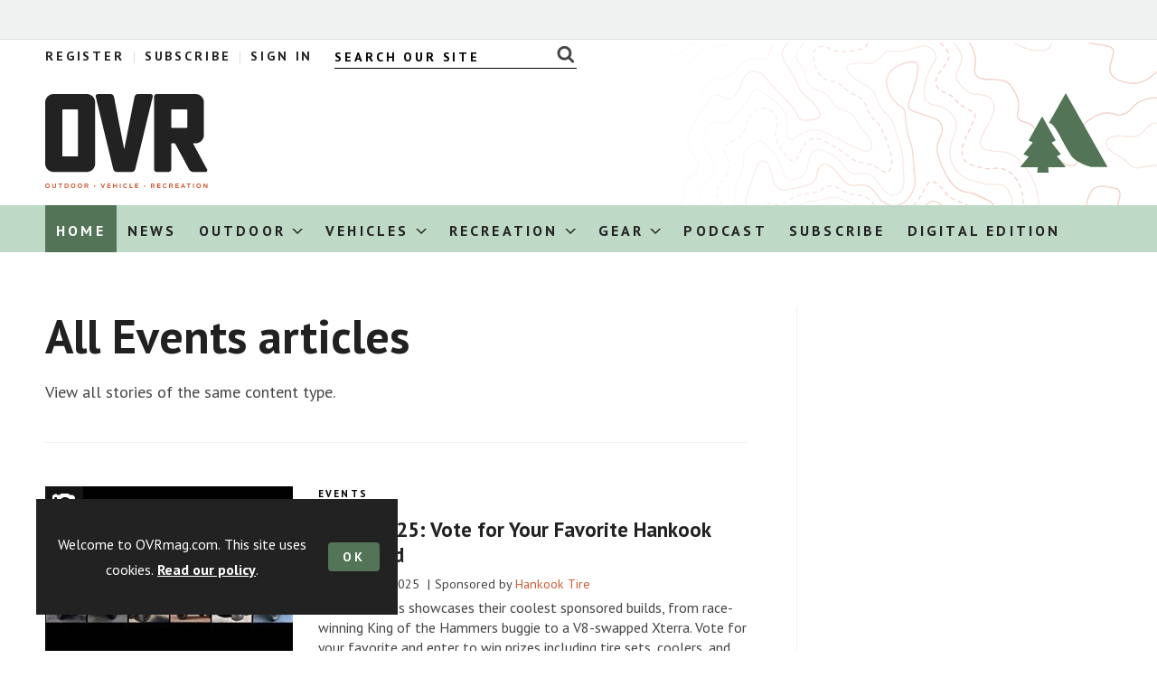

--- FILE ---
content_type: text/html; charset=utf-8
request_url: https://www.ovrmag.com/events/1043.type
body_size: 29560
content:

<!DOCTYPE html>
<html lang="en">
<head>
	<meta charset="utf-8">
<link rel="preload" as="style" href="/Magazine/core.css?p=7796492692543275">
<link rel="preload" as="script" href="/Magazine/core.js?p=7796492692543275">
	
	



<title>All Events articles | OVR Mag</title>
<meta name="description" content="All Events articles in OVR Mag" />
<meta name="viewport" content="width=device-width, initial-scale=1" />


<meta name="momentnowdate" content="2025-11-25 11:10:18.159"/>
<meta name="momentlocale" content="en-gb"/>
<meta name="momentlocaleformat" content="D MMMM YYYY"/>
<meta name="momentrelative" content="false"/>
<meta name="momentrelativeformat" content="YYYY,MM,DD"/>
<meta name="momentrelativemorethan" content="10"/>

	
	<meta name="robots" content="noarchive" />
<meta name="blockthis" content="blockGA" />
<meta name="showwallpaper" content="true" />
<meta name="navcode" content="2" />
<meta name="primarynavigation" content="Home" />
<link rel="canonical" href="https://www.ovrmag.com/events/1043.type" />
	
<meta property="og:site_name" content="OVR Mag" />
<meta property="og:url" content="https://www.ovrmag.com/events/1043.type"/>
<meta property="og:title" content="All Events articles | OVR Mag"/>
<meta property="og:description" content="All Events articles in OVR Mag" />
<meta property="twitter:title" content="All Events articles | OVR Mag"/>
<meta property="twitter:description" content="All Events articles in OVR Mag"/>
<meta property="twitter:card" content="summary_large_image" />
<meta property="og:image:width" content="1024" />
<meta property="og:image:height" content="536" />
<meta property="og:image" content="https://www.ovrmag.com/Magazine/dest/graphics/social/logo.png?v=1" />
<meta property="og:image:alt" content="OVR Mag" />
<meta property="twitter:image:src" content="https://www.ovrmag.com/magazine/dest/graphics/social/twitter-logo.png?v=1" />
<meta property="twitter:image:alt" content="OVR Mag" />


	
<link rel="icon" href="/magazine/dest/graphics/favicons/favicon-32x32.png" />
<!--[if IE]><link rel="shortcut icon" href="/magazine/dest/graphics/favicons/favicon.ico" /><![endif]-->
<link rel="apple-touch-icon-precomposed" href="/magazine/dest/graphics/favicons/apple-touch-icon-precomposed.png" />
<meta name="msapplication-TileImage" content="/magazine/dest/graphics/favicons/mstile-144x144.png" />
<meta name="msapplication-TileColor" content="#ffffff" />
	
	<link href="/Magazine/core.css?p=7796492692543275" rel="stylesheet" type="text/css">
<link href="/Magazine/print.css?p=7796492692543275" rel="stylesheet" type="text/css" media="print">


	
<script src="https://cdnjs.cloudflare.com/ajax/libs/jquery/3.4.1/jquery.min.js" integrity="sha256-CSXorXvZcTkaix6Yvo6HppcZGetbYMGWSFlBw8HfCJo=" crossorigin="anonymous" referrerpolicy="no-referrer"></script>
	
<script>var newLang={"more":{"default":"Show more","searchtype":"Show more","searchdates":"Show more"},"less":{"default":"Show fewer","searchtype":"Show fewer","searchdates":"Show fewer"},"show":{"default":"show"},"hide":{"default":"hide"},"caption":{"show":"show caption","hide":"hide caption"},"carousel":{"play":"play slideshow","pause":"pause slideshow"}};</script>
	<script type="text/javascript">
					var IPState = {
					
						useripstate: false,
						useripname: ''
						
					};
				</script>
<script type="text/javascript">
          
					window.dataLayer = window.dataLayer || [];
					window.dataLayer.push({'StoryID':undefined});
					window.dataLayer.push({'StoryFormatProperty':undefined});
					
					window.dataLayer.push({'StoryCategories':'null'});
					
					window.dataLayer.push({'StoryLayout':undefined});
					window.dataLayer.push({'StoryWidth':undefined});
					
					
					window.dataLayer.push({'StoryLayoutCode':undefined});
					
					window.dataLayer.push({'StoryFormatCode':'null'});
					
					window.dataLayer.push({'StoryTypeCode':'null'});
					
					window.dataLayer.push({'StoryCategoriesCodes':'null'});
					
					window.dataLayer.push({'StoryFullNavPath':'null'});
					       
					window.dataLayer.push({'UserID':undefined});
					window.dataLayer.push({'NavCode':'2'});
					window.dataLayer.push({'MicrositeNavCode':'-1'});
					window.dataLayer.push({'NavKey':'2'});
          window.dataLayer.push({'NavigationAreaNavCode':'2'});
          
          </script>
<script type="text/javascript">
window.dataLayer = window.dataLayer || [];
window.dataLayer.push({'grecaptcha':'6LdF8vonAAAAAD7o_GFdZx7ScY1_ggHdHUmijbXX'});
window.dataLayer.push({'UserStateLoggedIn':'False'});
window.dataLayer.push({'AccessStatus':'Granted'});
window.dataLayer.push({'StoryType':undefined});
window.dataLayer.push({'AuthorName':undefined});
window.dataLayer.push({'NavigationName':'Home'});
window.dataLayer.push({'AccessDeniedStoryID':undefined});
window.dataLayer.push({'AccessDeniedMessage':undefined});
window.dataLayer.push({'FullNavPath':'|1|2|'});
</script>
	<link rel="preconnect" href="https://fonts.googleapis.com">
<link rel="preconnect" href="https://fonts.gstatic.com" crossorigin>
<link href="https://fonts.googleapis.com/css2?family=PT+Sans:wght@400;700&display=swap" rel="stylesheet">
<style> 
 
 
.storytext .native-feature-box--container{
	max-width: 828px;
	border-top: none;
	margin-bottom: 0;
} 



/* TEMP ADVERT DISPLAY FOR DT AND MOB*/
/**/
@media screen and (max-width:768px){
	.ad img.mobileLeaderboard {
		display:block;
	}
	.ad img.desktopLeaderboard {
		display:none;
	}
}

@media screen and (min-width:769px){
	.ad img.mobileLeaderboard {
		display:none;
	}
	.ad img.desktopLeaderboard {
		display:block;
	}
}



	.logo-tagline{
		position:absolute;
		bottom:-22px;
	}
	.hybrid {
		display:none;
	}
	
	.accessContainer .accessMessage{
		background-image: url(https://d38brpbnn4v49e.cloudfront.net/Pictures/1600xAny/P/web/j/a/t/image_859941.jpg);
		background-repeat:no-repeat;
		background-size: cover;
		background-position-x: center;
		background-position-y: center;
		min-height: 660px;
	}
	
	.footer{
		background-image:url(https://d38brpbnn4v49e.cloudfront.net/Pictures/1600xAny/P/web/m/x/w/footerbg_576281.png);
		background-repeat:no-repeat;
		background-position: top center;
	}
	@media all and (min-width: 1024px){
		.logo-tagline{
			display:none;

		}
		.masthead .mast:after{
			background-image:url(https://d38brpbnn4v49e.cloudfront.net/Pictures/1220xAny/P/web/m/x/w/headerbg_453136.png);
		}
		.hybrid {
			display:block;
			right: 25px;
			position: absolute;
			top: 59px;
		}
	}
	.spinbox.darkgrey {
	color: #FFF;
	background: #222;
	padding: 20px;
	}
	.spinbox.darkgrey h1{
    color: #FFF;
    text-transform: uppercase;
    font-size: 2rem;
    letter-spacing: 0.2rem;
    line-height: 2.25rem;
	}

/*inline story advert*/

.story-inlinecontent-placeholder-isempty {}

.story-full-layout .inlineAd .ad-text{
    background: #f0f2f2;
    font-size: 0.675rem;
    padding: 2px;
    color: #444;
    text-transform: uppercase;
    border-top: 4px solid #f0f2f2;
}

.ad-text{
    background: #f0f2f2;
    font-size: 0.675rem;
    padding: 2px;
    color: #444;
    text-transform: uppercase;
    border-top: 4px solid #DCDCDC;
}


@media screen and (min-width:1024px) {
	.story-full-layout .story-inlinecontent-placeholder-notempty .story-inlinecontent-placeholder-inner  {
		 position: relative;
		 width: 100vw;
		 max-width: 100vw;
		 left: 50%;
		 right: 50%;
		 margin-left: -50vw;
		 margin-right: -50vw;
		}

		.story-full-layout .story-inlinecontent-placeholder-notempty .ad-text{
		 width: 100vw;
		 max-width: 100vw;
		 left: 50%;
		 right: 50%;
		 margin-left: -50vw;
		 margin-right: -50vw;
	}
		.story-full-layout .story-inlinecontent-placeholder-notempty .story-inlinecontent-placeholder-inner  {
		background: #f0f2f2;
		text-align: center;
		padding: 0 0 18px 0;
		margin-bottom: 42px;
	}
	/*restrict width with wallpaper advert */
		.wallpaper-applied.story-full-layout .story-inlinecontent-placeholder-notempty .story-inlinecontent-placeholder-inner  {
		 position: inherit;
		 width: 1024px;
		 max-width: 1024px;
		 margin-left: -174px;
		}

		.wallpaper-applied.story-full-layout .story-inlinecontent-placeholder-notempty .ad-text{
		 position: inherit;
		 width: 1024px;
		 max-width: 1024px;
		 margin-left: -174px;
	}
	
}

.story-rhccontent .wvc-custom-widget-mostpopular .content
{    margin-bottom: 0px !important; }

.story-rhccontent-placeholder .newsletterSignup {
     margin-bottom: 0px !important;
}

/*audio player*/
.story_audio .jss8 {
	margin:0;
}

</style>

<!--
<style>
@media screen and (min-width:1024px) {
	.story-full-layout  .inlineAd{
		 position: relative;
		 width: 100vw;
		 max-width: 100vw;
		 left: 50%;
		 right: 50%;
		 margin-left: -50vw;
		 margin-right: -50vw;
		}
}

.story-full-layout .inlineAd {
	background: #f0f2f2;
	text-align: center;
	padding: 20px 0 18px 0;
	margin-bottom: 42px;
}
</style>
--><style type="text/css">.inline_image img[width][height]:not(.zoomable-image) {contain: unset;}</style>


<!-- GAM Code -->
<script type='text/javascript'>
var googletag = googletag || {};
googletag.cmd = googletag.cmd || [];
</script>

<script async='async' src='https://www.googletagservices.com/tag/js/gpt.js'></script>

<script type='text/javascript'>
// Function to extract values from <meta> elements
function getMetaContentByName(name,content){
  var content = (content==null)?'content':content;
  return document.querySelector("meta[name='"+name+"']").getAttribute(content);
}

function getDataLayerVal(keyVal) {
  for (var i = 0; i < window.dataLayer.length; i++) {
    if (dataLayer[i][keyVal] !== undefined) {
      return dataLayer[i][keyVal];
    }
  }
}
  
var showwallpaper;document.querySelector('meta[name="showwallpaper"]')&&(showwallpaper=document.querySelector('meta[name="showwallpaper"]').content);

var gptAdSlots = {};

googletag.cmd.push(function() {

// Mappings

// (Used for: AdvertA, AdvertB, AdvertC, AdvertAttach)
var mapSmallRight = googletag.sizeMapping().
	// 320, 0 (Mobile)
	addSize([320,0], [[300,50]]).
	// 768, 0 (Tablet - Portrait)
	addSize([768,0], [[300,250]]).
	// 1024, 0 (Desktop / Tablet Landscape)
	addSize([1024,0], [[300,250]]).build();

//(Used for: AdvertD, AdvertE, AdvertF)
var mapLargeRight = googletag.sizeMapping().
	// 320, 0 (Mobile)
	addSize([320,0], [[300,50]]).
	// 768, 0 (Tablet - Portrait)
	addSize([768,0], [[300,250]]).
	// 1024, 0 (Desktop / Tablet Landscape)
	addSize([1024,0], [[300,250],[300,600]]).build();

// (Used for: Masthead Leaderboard;)
var mapLB = googletag.sizeMapping().
	// 320, 0 (Mobile)
	addSize([320,0], [[300,100]]).
	// 601, 0 (Small Tablet - Portrait)
	//addSize([601,0], [[300,100]]).
	// 768, 0 (Tablet - Portrait)
	addSize([768,0], [[300,100]]).
	// 1024, 0 (Desktop / Tablet Landscape)
	//addSize([1024,0], [[970,250],[970,90]]).build();
	addSize([1024,0], [[970,250]]).build();

var mapInline = googletag.sizeMapping().
    // 320, 0
    addSize([320,0], [[300,250],[300,600]]).
    // 768, 0
    addSize([768,0], [[300,250],[300,600]]).
    // 1024, 0
    addSize([1024,0], [[970,250],[970,90]]).build();
	 
    var mapWallpaper = googletag.sizeMapping().
    addSize([0, 0], []).
    // 1220, 0
    addSize([1220, 0], [[1,1]]).build();

//Slot links

googletag.defineSlot('/22871160530/OVR_MastLB', [970, 250], 'div-gpt-ad-MastLB').defineSizeMapping(mapLB).addService(googletag.pubads());

googletag.defineSlot('/22871160530/OVR_MPU_A', [300, 250], 'div-gpt-ad-A').defineSizeMapping(mapLargeRight).addService(googletag.pubads());

googletag.defineSlot('/22871160530/OVR_MPU_B', [300, 250], 'div-gpt-ad-B').defineSizeMapping(mapLargeRight).addService(googletag.pubads());

googletag.defineSlot('/22871160530/OVR_MPU_B', [300, 250], 'div-gpt-ad-Related').defineSizeMapping(mapLargeRight).addService(googletag.pubads());

googletag.defineSlot('/22871160530/OVR_MPU_B', [300, 250], 'div-gpt-ad-Comments').defineSizeMapping(mapLargeRight).addService(googletag.pubads());

googletag.defineSlot('/22871160530/OVR_MPU_B', [300, 250], 'div-gpt-ad-More').defineSizeMapping(mapLargeRight).addService(googletag.pubads());

googletag.defineSlot('/22871160530/OVR_MPU_B', [300, 250], 'div-gpt-ad-AudioVideo').defineSizeMapping(mapLargeRight).addService(googletag.pubads());

googletag.defineSlot('/22871160530/OVR_MPU_B', [300, 250], 'div-gpt-ad-Attach').defineSizeMapping(mapLargeRight).addService(googletag.pubads());

googletag.defineSlot('/22871160530/OVR_MPU_B', [300, 250], 'div-gpt-ad-MostPopular').defineSizeMapping(mapLargeRight).addService(googletag.pubads());

googletag.defineSlot('/22871160530/OVR_SPIN_1', [300, 250], 'div-gpt-ad-SPIN_1').defineSizeMapping(mapInline).addService(googletag.pubads());

googletag.defineSlot('/22871160530/OVR_SPIN_2', [300, 250], 'div-gpt-ad-SPIN_2').defineSizeMapping(mapInline).addService(googletag.pubads());

gptAdSlots['Wallpaper'] = googletag.defineOutOfPageSlot('/22871160530/OVR_Wallpaper', 'div-gpt-ad-Wallpaper').defineSizeMapping(mapWallpaper).addService(googletag.pubads());

googletag.pubads().setTargeting('storycode', getDataLayerVal('StoryID'));
googletag.pubads().setTargeting('storylayout', getDataLayerVal('StoryLayout'));
googletag.pubads().setTargeting('storyformat', getDataLayerVal('StoryFormat'));
googletag.pubads().setTargeting('storycategories', getDataLayerVal('StoryCategories'));
googletag.pubads().setTargeting('storytype', getDataLayerVal('StoryType'));
googletag.pubads().setTargeting('navcode', getDataLayerVal('NavCode'));
googletag.pubads().setTargeting('micrositenavcode', getDataLayerVal('MicrositeNavCode'));

//Lazy loading
googletag.pubads().enableLazyLoad({
	fetchMarginPercent: 5,
	renderMarginPercent: 5,
   mobileScaling: 0.0
});

googletag.pubads().addEventListener("slotRenderEnded",function(a){a.slot.getSlotElementId()!=gptAdSlots['Wallpaper'].getSlotElementId()||a.isEmpty||(document.querySelector(".wallpaper-ad[data-site-width-1024]")&&(document.body.className+=" site-width-1024"),"true"===showwallpaper&&(document.body.className+=" wallpaper-applied"))});

googletag.pubads().collapseEmptyDivs();
googletag.enableServices();
});

function positionWallpaperFromTop() {
  if(!window.IntersectionObserver) return;
  var observer = new IntersectionObserver(function(entries) {
    if (entries[0].isIntersecting) {
      var wallpaperElement = document.querySelector('.wallpaper-ad').getElementsByTagName('div')[0];
      wallpaperElement.style.top = (document.querySelector('#masthead').getBoundingClientRect().bottom + window.scrollY) + 'px'
    } else {
      document.querySelector('#wrapper_sleeve').style.top = '0';
    }
  });
  observer.observe(document.querySelector('#masthead'));
}

window.addEventListener('message', receiveMessage, false);
function receiveMessage(event) {
  if(event.data == 'wallpaper-fireplace' || event.data == 'wallpaper-standard') {
    document.body.classList.add(event.data)
    positionWallpaperFromTop()
  }
}

$(window).on('abacus:cookienotice:show', function() {
  positionWallpaperFromTop();
});

$(window).on('abacus:cookienotice:hide', function() {
  positionWallpaperFromTop();
});

</script>

<script type="text/javascript">
(function (w,d,s,o,f,js,fjs) {w['AlliJSWidget']=o;w[o] = w[o] || function () { (w[o].q = w[o].q || []).push(arguments) };js = d.createElement(s), fjs = d.getElementsByTagName(s)[0];js.id = o; js.src = f; js.async = 1; fjs.parentNode.insertBefore(js, fjs);}(window, document, 'script', 'alli', 'https://static.alliai.com/widget/v1.js'));alli('init', 'site_ecJfVySZZjZiLrUD');alli('optimize', 'all');
</script>

	
	<!-- AB Google Tag Manager -->
<script>(function(w,d,s,l,i){w[l]=w[l]||[];w[l].push({'gtm.start':
new Date().getTime(),event:'gtm.js'});var f=d.getElementsByTagName(s)[0],
j=d.createElement(s),dl=l!='dataLayer'?'&l='+l:'';j.async=true;j.src=
'https://www.googletagmanager.com/gtm.js?id='+i+dl;f.parentNode.insertBefore(j,f);
})(window,document,'script','dataLayer','GTM-M7QC8WM');</script>
<!-- AB End Google Tag Manager -->

<!-- Google Tag Manager -->
<script>(function(w,d,s,l,i){w[l]=w[l]||[];w[l].push({'gtm.start':
new Date().getTime(),event:'gtm.js'});var f=d.getElementsByTagName(s)[0],
j=d.createElement(s),dl=l!='dataLayer'?'&l='+l:'';j.async=true;j.src=
'https://www.googletagmanager.com/gtm.js?id='+i+dl;f.parentNode.insertBefore(j,f);
})(window,document,'script','dataLayer','GTM-5CCSXLKP');</script>
<!-- End Google Tag Manager -->

	


</head>
<body id="searchResults" class="M1-master js-disabled enhanced-advertising enhanced-advertising-rhc-empty  no-directories">
	
	<!-- Google Tag Manager (noscript) -->
<noscript><iframe src="https://www.googletagmanager.com/ns.html?id=GTM-M7QC8WM"
height="0" width="0" style="display:none;visibility:hidden"></iframe></noscript>
<!-- End Google Tag Manager (noscript) -->

<!-- Google Tag Manager (noscript) -->
<noscript><iframe src="https://www.googletagmanager.com/ns.html?id=GTM-5CCSXLKP"
height="0" width="0" style="display:none;visibility:hidden"></iframe></noscript>
<!-- End Google Tag Manager (noscript) -->
	
<!--[if lte IE 10]>
<link rel="stylesheet" href="/CSS/dest/notsupported.css">
<div class="notSupported">
	<div class="sleeve">
		<span id="logo" class="vector-icon i-brand-logo i-brand-logo-dims"></span>
		<h2>
			Your browser is not supported
		</h2>
		<p>
			Sorry but it looks as if your browser is out of date. To get the best experience using our site we recommend that you upgrade or switch browsers.
		</p>
		<p class="buttonContainer">
			<a class="button" href="https://www.google.co.uk/webhp?ion=1&espv=2&ie=UTF-8#q=update+my+browser" target="_blank">Find a solution</a>
		</p>
	</div>
</div>
<![endif]-->
	<script type="text/javascript">document.body.className = document.body.className.replace('js-disabled', ''); document.cookie = "js=1; path=/";</script>
	<div id="cookiePolicy" class="container inlinePopUp" data-menu-open-pushed="true">
  <div class="inner-sleeve">
    <form method="post" action="/">
      <fieldset>
        <div>
          <p>Welcome to OVRmag.com. This site uses cookies. <a href="https://www.ovrmag.com/cookie-policy">Read our policy</a>.</p>
          <input type="hidden" name="cookiepolicyaccepted" value="yes" />
          <button type="submit" class="continue">OK</button>
        </div>
      </fieldset>
    </form>
  </div>
</div>


	<div id="wrapper">
		
<ul id="skiplinks"><li><a href="#wrapper_sleeve">Skip to main content</a></li><li><a href="#mainnav">Skip to navigation</a></li></ul>
		
<header id="masthead" class="masthead">
	<div class="htmlContent">
  <div id='div-gpt-ad-Wallpaper' class="wallpaper-ad" data-site-width-1024>
<script>
googletag.cmd.push(function() { googletag.display('div-gpt-ad-Wallpaper'); });
</script>
</div>
</div>
	
	
	<!--
<div class="leaderboard">
    <div class="ad">
	 <a href="https://factor55.com/" target="_blank">
		  <img class="desktopLeaderboard" alt="Factor 55" src="https://d38brpbnn4v49e.cloudfront.net/Pictures/web/l/p/s/970x250f55ovr_311568.jpg" class="desktop" width="970" height="250"/>
		</a>
    </div>
</div>
-->

<div class="leaderboard">
<div class="ad">
<div id='div-gpt-ad-MastLB' class="mob-ad-50 tab-ad-100 dt-ad-250">
<script type='text/javascript'>
googletag.cmd.push(function() { googletag.display('div-gpt-ad-MastLB'); });
</script>
</div>
</div>        
</div>
	<div class="mast container full" role="banner" data-multi-toggle-menu>
		<div class="inner-sleeve" data-menu-open-pushed>
			<div class="mastheadLogo">
    <a href="/">
        <span class="logoIcon">
            <span class="assistive">Site name</span>
        </span>
    </a>
</div>
<div id="print_logo">
    <img src="/magazine/dest/graphics/logo/print_logo.png" alt="" />
</div>
<div class="hybrid">
<!--<img src="https://d38brpbnn4v49e.cloudfront.net/Pictures/web/w/x/y/headersublog_728960.svgz">-->
<img src="https://d38brpbnn4v49e.cloudfront.net/Pictures/web/w/x/y/headersublog_728960.svgz" alt="OVR Magazine - tree and mountain logo">
</div>
<div class="mastheadMobileLogo">
    <a href="/">
        <span class="logoIcon">
            <span class="assistive">Site name</span>
        </span>
    </a>
</div>
<div class="logo-tagline"><svg width="300" height="9" viewBox="0 0 300 9" fill="none" xmlns="http://www.w3.org/2000/svg">
<path d="M-0.000244141 4.16274C-0.000244141 1.13092 1.69183 0 4.25994 0C6.82805 0 8.53212 1.13092 8.53212 4.16274C8.53212 7.19456 6.82805 8.33749 4.25994 8.33749C1.69183 8.33749 -0.000244141 7.20659 -0.000244141 4.16274H-0.000244141ZM6.73204 4.19883C6.73204 2.62277 6.10802 1.63622 4.25994 1.63622C2.41186 1.63622 1.78783 2.61074 1.78783 4.19883C1.78783 5.78693 2.41186 6.77347 4.25994 6.77347C6.10802 6.77347 6.73204 5.78693 6.73204 4.19883Z" fill="#222222"/>
<path d="M12.8521 5.12516V0.132294H14.6401V4.89657C14.6401 6.09967 14.9281 6.78545 16.5602 6.78545C18.1923 6.78545 18.4923 6.14779 18.4923 4.89657V0.132294H20.2204V5.12516C20.2204 6.67716 19.9324 8.36151 16.5362 8.36151C13.1401 8.36151 12.8521 6.67716 12.8521 5.12516Z" fill="#222222"/>
<path d="M27.1687 1.74445H24.3726V0.132294H31.7409V1.74445H28.9568V8.2051H27.1687V1.74445Z" fill="#222222"/>
<path d="M35.9641 0.132294H38.8562C42.0244 0.132294 43.3444 0.962441 43.3444 4.16269C43.3444 7.36294 41.9884 8.2051 38.8082 8.2051H35.9641V0.132294ZM38.9042 6.6531C41.1003 6.6531 41.5443 5.9914 41.5443 4.17472C41.5443 2.35803 41.1723 1.74445 38.8682 1.74445H37.7402V6.6531H38.9042Z" fill="#222222"/>
<path d="M47.3284 4.16274C47.3284 1.13092 49.0204 0 51.5886 0C54.1567 0 55.8607 1.13092 55.8607 4.16274C55.8607 7.19456 54.1567 8.33749 51.5886 8.33749C49.0204 8.33749 47.3284 7.20659 47.3284 4.16274ZM54.0607 4.19883C54.0607 2.62277 53.4366 1.63622 51.5886 1.63622C49.7405 1.63622 49.1164 2.61074 49.1164 4.19883C49.1164 5.78693 49.7405 6.77347 51.5886 6.77347C53.4366 6.77347 54.0607 5.78693 54.0607 4.19883Z" fill="#222222"/>
<path d="M59.8584 4.16274C59.8584 1.13092 61.5505 0 64.1186 0C66.6867 0 68.3908 1.13092 68.3908 4.16274C68.3908 7.19456 66.6867 8.33749 64.1186 8.33749C61.5505 8.33749 59.8584 7.20659 59.8584 4.16274ZM66.5907 4.19883C66.5907 2.62277 65.9667 1.63622 64.1186 1.63622C62.2705 1.63622 61.6465 2.61074 61.6465 4.19883C61.6465 5.78693 62.2705 6.77347 64.1186 6.77347C65.9667 6.77347 66.5907 5.78693 66.5907 4.19883Z" fill="#222222"/>
<path d="M76.3592 5.52219H74.5592V8.2051H72.8191V0.132294H76.7073C79.2394 0.132294 79.8514 1.22712 79.8514 2.76709C79.8514 3.87394 79.4914 4.9086 78.1593 5.32968L79.7554 8.2051H77.8593L76.3712 5.52219H76.3592ZM76.6473 3.98222C77.6193 3.98222 78.0513 3.74161 78.0513 2.82725C78.0513 1.91289 77.6433 1.6482 76.6233 1.6482H74.5472V3.98222H76.6473Z" fill="#222222"/>
<path d="M90.2188 3.64545H92.5108V6.13588H90.2188V3.64545Z" fill="#222222"/>
<path d="M102.496 0.132294H104.368L106.612 6.03953L108.856 0.132294H110.692L107.488 8.26526H105.688L102.508 0.132294H102.496Z" fill="#222222"/>
<path d="M114.904 0.132294H120.952V1.74445H116.68V3.30848H120.844V4.87252H116.68V6.66513H121V8.21714H114.904V0.144318V0.132294Z" fill="#222222"/>
<path d="M125.621 0.132294H127.409V3.22426H131.093V0.132294H132.869V8.2051H131.093V4.89657H127.409V8.2051H125.621V0.132294Z" fill="#222222"/>
<path d="M137.862 0.132294H139.638V8.2051H137.862V0.132294Z" fill="#222222"/>
<path d="M144.187 4.16274C144.187 1.26327 145.759 0 148.435 0C149.899 0 150.836 0.397025 151.604 1.16701L150.38 2.39418C149.887 1.91294 149.311 1.63622 148.435 1.63622C146.719 1.63622 145.987 2.50245 145.987 4.18679C145.987 5.87113 146.599 6.73738 148.447 6.73738C149.491 6.73738 149.996 6.38847 150.488 5.91926L151.664 7.07425C151.028 7.73595 150.164 8.32546 148.339 8.32546C145.327 8.32546 144.199 6.83363 144.199 4.16274H144.187Z" fill="#222222"/>
<path d="M156.127 0.132294H157.916V6.66513H161.876V8.21714H156.139V0.144318L156.127 0.132294Z" fill="#222222"/>
<path d="M166.087 0.132294H172.135V1.74445H167.863V3.30848H172.027V4.87252H167.863V6.66513H172.183V8.21714H166.087V0.144318V0.132294Z" fill="#222222"/>
<path d="M182.564 3.64545H184.856V6.13588H182.564V3.64545Z" fill="#222222"/>
<path d="M199.016 5.52219H197.216V8.2051H195.476V0.132294H199.364C201.896 0.132294 202.508 1.22712 202.508 2.76709C202.508 3.87394 202.148 4.9086 200.816 5.32968L202.412 8.2051H200.516L199.028 5.52219H199.016ZM199.304 3.98222C200.276 3.98222 200.708 3.74161 200.708 2.82725C200.708 1.91289 200.3 1.6482 199.28 1.6482H197.204V3.98222H199.304Z" fill="#222222"/>
<path d="M207.129 0.132294H213.177V1.74445H208.905V3.30848H213.069V4.87252H208.905V6.66513H213.225V8.21714H207.129V0.144318V0.132294Z" fill="#222222"/>
<path d="M217.305 4.16274C217.305 1.26327 218.877 0 221.553 0C223.017 0 223.953 0.397025 224.721 1.16701L223.497 2.39418C223.005 1.91294 222.429 1.63622 221.553 1.63622C219.837 1.63622 219.105 2.50245 219.105 4.18679C219.105 5.87113 219.717 6.73738 221.565 6.73738C222.609 6.73738 223.113 6.38847 223.605 5.91926L224.781 7.07425C224.145 7.73595 223.281 8.32546 221.457 8.32546C218.445 8.32546 217.317 6.83363 217.317 4.16274H217.305Z" fill="#222222"/>
<path d="M232.786 5.52219H230.986V8.2051H229.246V0.132294H233.134C235.666 0.132294 236.278 1.22712 236.278 2.76709C236.278 3.87394 235.918 4.9086 234.586 5.32968L236.182 8.2051H234.286L232.798 5.52219H232.786ZM233.074 3.98222C234.046 3.98222 234.478 3.74161 234.478 2.82725C234.478 1.91289 234.07 1.6482 233.05 1.6482H230.974V3.98222H233.074Z" fill="#222222"/>
<path d="M240.886 0.132294H246.934V1.74445H242.662V3.30848H246.826V4.87252H242.662V6.66513H246.982V8.21714H240.886V0.144318V0.132294Z" fill="#222222"/>
<path d="M254.194 0.0721741H255.994L259.247 8.20514H257.399L256.883 6.86971H253.234L252.718 8.20514H250.978L254.206 0.0721741H254.194ZM256.318 5.40193L255.058 2.18963L253.798 5.40193H256.318Z" fill="#222222"/>
<path d="M264.492 1.74445H261.696V0.132294H269.064V1.74445H266.28V8.2051H264.492V1.74445Z" fill="#222222"/>
<path d="M273.396 0.132294H275.172V8.2051H273.396V0.132294Z" fill="#222222"/>
<path d="M279.721 4.16274C279.721 1.13092 281.413 0 283.981 0C286.549 0 288.253 1.13092 288.253 4.16274C288.253 7.19456 286.549 8.33749 283.981 8.33749C281.413 8.33749 279.721 7.20659 279.721 4.16274ZM286.453 4.19883C286.453 2.62277 285.829 1.63622 283.981 1.63622C282.133 1.63622 281.509 2.61074 281.509 4.19883C281.509 5.78693 282.133 6.77347 283.981 6.77347C285.829 6.77347 286.453 5.78693 286.453 4.19883Z" fill="#222222"/>
<path d="M292.68 0.132294H294.6L298.308 5.22141V0.132294H300V8.2051H298.368L294.384 2.75505V8.2051H292.68V0.132294Z" fill="#222222"/>
</svg>
 </div>
			
			<div class="mastControls">
				<nav data-multi-toggle-item="" class="mastNav loggedout hide"><span class="toggleIcon"><a href="#mastnav" data-toggle-button=""><span class="assistive">Mast navigation</span></a></span><ul id="mastnav" data-toggle-element=""><li><a class="ad-append-return" href="https://account.ovrmag.com/register">Register</a></li><li><a class="ad-append-return" href="https://account.ovrmag.com/subscribe">Subscribe</a></li><li><a class="ad-append-return popup" href="https://www.ovrmag.com/sign-in">Sign In</a></li></ul></nav>
				<div class="mastheadSearch hide" data-multi-toggle-item="">
  <span class="toggleIcon">
    <a href="#search" data-toggle-button="">
      <span class="assistive">Search our site</span>
    </a>
  </span>
  <form action="https://www.ovrmag.com/searchresults" method="get" id="mastsearch" data-toggle-element="">
    <fieldset>
      <div>
        <label for="search">Search our site</label>
        <input type="text" id="search" value="" name="qkeyword" class="text" placeholder="Search our site" />
        <button class="mastSearch" type="submit">Search</button>
      </div>
    </fieldset>
  </form>
</div>
				

<div class="menuToggle">
	<span class="toggleIcon"><a href="#mobilemenu" data-menu-toggle-button=""><span class="assistive">Menu</span></a></span>
</div>
			</div>
		</div>
	</div>
	<div class="menuContainer">
		<div class="mobileMenu" id="mobilemenu">
  <div class="sleeve">
    <a class="menuClose" href="#wrapper">
      <span>Close<span class="assistive"> menu</span></span>
    </a>
    <ul class="main">
      <li class="">
        <a href="https://www.ovrmag.com/">
          <span>Home</span>
        </a>
      </li>
      <li class="">
        <a href="https://www.ovrmag.com/news">
          <span>News</span>
        </a>
      </li>
      <li class="hasChildren ">
        <a href="https://www.ovrmag.com/outdoor" aria-expanded="false">
          <span>Outdoor</span>
        </a>
        <ul aria-hidden="true" class="subMenu hide">
          <li class="parentBack">
            <a class="toolbar" href="#">
              <span class="header">Back<span class="assistive"> to parent navigation item</span></span>
              <span class="btn backBtn">
                <i></i>
              </span>
            </a>
          </li>
          <li class="parentNav">
            <a href="https://www.ovrmag.com/outdoor">
              <span>Outdoor</span>
            </a>
          </li>
          <li class="">
            <a href="https://www.ovrmag.com/outdoor/advocacy-and-conservation">
              <span>ADVOCACY & CONSERVATION</span>
            </a>
          </li>
          <li class="">
            <a href="https://www.ovrmag.com/outdoor/destinations">
              <span>DESTINATIONS</span>
            </a>
          </li>
          <li class="">
            <a href="https://www.ovrmag.com/outdoor/trips-and-tales">
              <span>TRIPS & TALES</span>
            </a>
          </li>
        </ul>
      </li>
      <li class="hasChildren ">
        <a href="https://www.ovrmag.com/vehicles" aria-expanded="false">
          <span>VEHICLES</span>
        </a>
        <ul aria-hidden="true" class="subMenu hide">
          <li class="parentBack">
            <a class="toolbar" href="#">
              <span class="header">Back<span class="assistive"> to parent navigation item</span></span>
              <span class="btn backBtn">
                <i></i>
              </span>
            </a>
          </li>
          <li class="parentNav">
            <a href="https://www.ovrmag.com/vehicles">
              <span>VEHICLES</span>
            </a>
          </li>
          <li class="">
            <a href="https://www.ovrmag.com/vehicles/start-here">
              <span>START HERE</span>
            </a>
          </li>
          <li class="">
            <a href="https://www.ovrmag.com/vehicles/diy-and-how-to">
              <span>DIY & HOW TO</span>
            </a>
          </li>
          <li class="">
            <a href="https://www.ovrmag.com/vehicles/vehicle-features">
              <span>VEHICLE FEATURES</span>
            </a>
          </li>
          <li class="">
            <a href="https://www.ovrmag.com/vehicles/vehicle-upgrades">
              <span>VEHICLE UPGRADES</span>
            </a>
          </li>
          <li class="">
            <a href="https://www.ovrmag.com/vehicles/ovr-project-land-cruiser">
              <span>OVR PROJECT LAND CRUISER</span>
            </a>
          </li>
          <li class="">
            <a href="https://www.ovrmag.com/vehicles/ovr-project-ford-bronco">
              <span>OVR PROJECT FORD BRONCO</span>
            </a>
          </li>
          <li class="">
            <a href="https://www.ovrmag.com/vehicles/ovr-project-g-wagon">
              <span>OVR PROJECT G-WAGON</span>
            </a>
          </li>
        </ul>
      </li>
      <li class="hasChildren ">
        <a href="https://www.ovrmag.com/recreation" aria-expanded="false">
          <span>Recreation</span>
        </a>
        <ul aria-hidden="true" class="subMenu hide">
          <li class="parentBack">
            <a class="toolbar" href="#">
              <span class="header">Back<span class="assistive"> to parent navigation item</span></span>
              <span class="btn backBtn">
                <i></i>
              </span>
            </a>
          </li>
          <li class="parentNav">
            <a href="https://www.ovrmag.com/recreation">
              <span>Recreation</span>
            </a>
          </li>
          <li class="">
            <a href="https://www.ovrmag.com/recreation/activities">
              <span>ACTIVITIES</span>
            </a>
          </li>
          <li class="">
            <a href="https://www.ovrmag.com/recreation/events">
              <span>EVENTS</span>
            </a>
          </li>
          <li class="">
            <a href="https://www.ovrmag.com/recreation/food-beverages-and-cooking">
              <span>FOOD, BEVERAGES & COOKING</span>
            </a>
          </li>
          <li class="">
            <a href="https://www.ovrmag.com/recreation/motorsports">
              <span>MOTORSPORTS</span>
            </a>
          </li>
          <li class="">
            <a href="https://www.ovrmag.com/recreation/scaler">
              <span>SCALER</span>
            </a>
          </li>
        </ul>
      </li>
      <li class="hasChildren ">
        <a href="https://www.ovrmag.com/gear" aria-expanded="false">
          <span>Gear</span>
        </a>
        <ul aria-hidden="true" class="subMenu hide">
          <li class="parentBack">
            <a class="toolbar" href="#">
              <span class="header">Back<span class="assistive"> to parent navigation item</span></span>
              <span class="btn backBtn">
                <i></i>
              </span>
            </a>
          </li>
          <li class="parentNav">
            <a href="https://www.ovrmag.com/gear">
              <span>Gear</span>
            </a>
          </li>
          <li class="">
            <a href="https://www.ovrmag.com/gear/buyers-guide">
              <span>BUYERS GUIDE</span>
            </a>
          </li>
          <li class="">
            <a href="https://www.ovrmag.com/gear/outdoor-gear-apparel-and-footwear">
              <span>OUTDOOR GEAR, APPAREL & FOOTWEAR</span>
            </a>
          </li>
          <li class="">
            <a href="https://www.ovrmag.com/gear/bags-packs-and-pocket-gear">
              <span>BAGS, PACKS & POCKET GEAR</span>
            </a>
          </li>
          <li class="">
            <a href="https://www.ovrmag.com/gear/vehicle-gear">
              <span>VEHICLE GEAR</span>
            </a>
          </li>
        </ul>
      </li>
      <li class="">
        <a href="https://www.ovrmag.com/podcast">
          <span>PODCAST</span>
        </a>
      </li>
      <li class="">
        <a href="https://account.ovrmag.com/subscribe?returl=https%3a%2f%2fwww.ovrmag.com/">
          <span>Subscribe</span>
        </a>
      </li>
      <li class="">
        <a href="https://www.ovrmag.com/digital-edition">
          <span>Digital Edition</span>
        </a>
      </li>
    </ul>
    
  </div>
</div>
<div class="mobileMenuClose"></div>
		<div id="mainnav" class="desktopNavigation container" data-menu-open-pushed=""><div class="dropdown vanityPanel"><div class="inner-sleeve"></div></div><div class="inner-sleeve"><ul class="main preJS"><li data-navcode="2" data-rootnavcode="2" class="current"><a href="https://www.ovrmag.com/"><span>Home</span></a></li><li data-navcode="31" data-rootnavcode="31"><a href="https://www.ovrmag.com/news"><span>News</span></a></li><li data-navcode="32" data-rootnavcode="32" class="hasChildren oneSubNav"><a href="https://www.ovrmag.com/outdoor"><span>Outdoor</span></a><div class="dropdown"><div class="inner-sleeve"><ul><li class="subnav"><ul><li data-navcode="91" data-rootnavcode="32" class=""><a href="https://www.ovrmag.com/outdoor/advocacy-and-conservation"><span>ADVOCACY & CONSERVATION</span></a></li><li data-navcode="50" data-rootnavcode="32" class=""><a href="https://www.ovrmag.com/outdoor/destinations"><span>DESTINATIONS</span></a></li><li data-navcode="49" data-rootnavcode="32" class=""><a href="https://www.ovrmag.com/outdoor/trips-and-tales"><span>TRIPS & TALES</span></a></li></ul></li><li class="promotedStory"><a href="/trips-and-tales/exploring-eastern-oregons-hidden-gems-via-overland-adventure/890.article" class="image layoutIcon pictureLayout"><div class="image"><img src="https://d38brpbnn4v49e.cloudfront.net/Pictures/274x183/3/5/8/10358_jacksoncreektrailaimage7_200174.jpg" loading="lazy" class="lazyloaded" alt="JACKSON-CREEK-TRAILaimage7"></div><div class="captionBlock"><span class="title">Exploring Eastern Oregon’s Hidden Gems Via Overland Adventure</span></div></a></li><li class="promotedStory"><a href="/trips-and-tales/conquering-the-transamerica-trails-challenging-central-route-in-a-subaru-crosstrek/876.article" class="image layoutIcon pictureLayout"><div class="image"><img src="https://d38brpbnn4v49e.cloudfront.net/Pictures/274x183/2/6/7/10267_arkansaswarlooprd._creditmercedeslilienthal_73130.jpg" loading="lazy" class="lazyloaded" alt="Arkansas-Warloop-Rd._credit-Mercedes-Lilienthal"></div><div class="captionBlock"><span class="title">Conquering the TransAmerica Trail’s Challenging Central Route in a Subaru Crosstrek</span></div></a></li><li class="promotedStory"><a href="/trips-and-tales/conquering-the-transamerica-trails-eastern-section-in-a-subaru-crosstrek/855.article" class="image layoutIcon pictureLayout"><div class="image"><img src="https://d38brpbnn4v49e.cloudfront.net/Pictures/274x183/0/5/0/10050_2025subarucrosstrekwildernessgroundclearance_creditmercedeslilienthal_947791.jpg" loading="lazy" class="lazyloaded" alt="2025-Subaru-Crosstrek-Wilderness-ground-clearance_credit-Mercedes-Lilienthal"></div><div class="captionBlock"><span class="title">Conquering the TransAmerica Trail’s Eastern Section in a Subaru Crosstrek</span></div></a></li></ul></div></div></li><li data-navcode="33" data-rootnavcode="33" class="hasChildren oneSubNav"><a href="https://www.ovrmag.com/vehicles"><span>VEHICLES</span></a><div class="dropdown"><div class="inner-sleeve"><ul><li class="subnav"><ul><li data-navcode="79" data-rootnavcode="33" class=""><a href="https://www.ovrmag.com/vehicles/start-here"><span>START HERE</span></a></li><li data-navcode="54" data-rootnavcode="33" class=""><a href="https://www.ovrmag.com/vehicles/diy-and-how-to"><span>DIY & HOW TO</span></a></li><li data-navcode="53" data-rootnavcode="33" class=""><a href="https://www.ovrmag.com/vehicles/vehicle-features"><span>VEHICLE FEATURES</span></a></li><li data-navcode="56" data-rootnavcode="33" class=""><a href="https://www.ovrmag.com/vehicles/vehicle-upgrades"><span>VEHICLE UPGRADES</span></a></li><li data-navcode="83" data-rootnavcode="33" class=""><a href="https://www.ovrmag.com/vehicles/ovr-project-land-cruiser"><span>OVR PROJECT LAND CRUISER</span></a></li><li data-navcode="86" data-rootnavcode="33" class=""><a href="https://www.ovrmag.com/vehicles/ovr-project-ford-bronco"><span>OVR PROJECT FORD BRONCO</span></a></li><li data-navcode="92" data-rootnavcode="33" class=""><a href="https://www.ovrmag.com/vehicles/ovr-project-g-wagon"><span>OVR PROJECT G-WAGON</span></a></li></ul></li><li class="promotedStory"><a href="/vehicle-features/first-drive-the-all-new-seventh-generation-2026-subaru-outback-is-bolder-boxier-and-ready-for-adventure/892.article" class="image layoutIcon pictureLayout"><div class="image"><img src="https://d38brpbnn4v49e.cloudfront.net/Pictures/274x183/3/9/0/10390_2026subaruoutback10_creditmercedeslilienthal_916611.jpg" loading="lazy" class="lazyloaded" alt="2026-Subaru-Outback-10_credit-Mercedes-Lilienthal"></div><div class="captionBlock"><span class="title">First Drive: the All-New Seventh-Generation 2026 Subaru Outback is Bolder, Boxier, and Ready for Adventure</span></div></a></li><li class="promotedStory"><a href="/start-here/why-wet-handling-matters-and-how-the-nitto-terra-grappler-g3-leads-the-way/891.article" class="image layoutIcon pictureLayout"><div class="image"><img src="https://d38brpbnn4v49e.cloudfront.net/Pictures/274x183/3/7/4/10374_nittoterragrapplerg3allterraintire01_500770.jpeg" loading="lazy" class="lazyloaded" alt="nitto-terra-grappler-g3-all-terrain-tire-01"></div><div class="captionBlock"><span class="title">Why Wet Handling matters — and how the Nitto Terra Grappler G3 Leads the Way</span><span class="author">Provided by <span class="noLink">DrivingLine</span></span></div></a></li><li class="promotedStory"><a href="/vehicle-gear/morrflates-air-hub-automates-tire-inflation-and-deflation-at-a-press-of-a-button/887.article" class="image layoutIcon pictureLayout"><div class="image"><img src="https://d38brpbnn4v49e.cloudfront.net/Pictures/274x183/3/4/0/10340_20240524_130346_225858.jpg" loading="lazy" class="lazyloaded" alt="20240524_130346"></div><div class="captionBlock"><span class="title">MORRFlate’s Air Hub Automates Tire Inflation and Deflation at a Press of a Button</span></div></a></li></ul></div></div></li><li data-navcode="34" data-rootnavcode="34" class="hasChildren oneSubNav"><a href="https://www.ovrmag.com/recreation"><span>Recreation</span></a><div class="dropdown"><div class="inner-sleeve"><ul><li class="subnav"><ul><li data-navcode="58" data-rootnavcode="34" class=""><a href="https://www.ovrmag.com/recreation/activities"><span>ACTIVITIES</span></a></li><li data-navcode="80" data-rootnavcode="34" class=""><a href="https://www.ovrmag.com/recreation/events"><span>EVENTS</span></a></li><li data-navcode="59" data-rootnavcode="34" class=""><a href="https://www.ovrmag.com/recreation/food-beverages-and-cooking"><span>FOOD, BEVERAGES & COOKING</span></a></li><li data-navcode="69" data-rootnavcode="34" class=""><a href="https://www.ovrmag.com/recreation/motorsports"><span>MOTORSPORTS</span></a></li><li data-navcode="70" data-rootnavcode="34" class=""><a href="https://www.ovrmag.com/recreation/scaler"><span>SCALER</span></a></li></ul></li><li class="promotedStory"><a href="/events/optima-batteries-powers-up-for-baja-1000-and-ford-raptor-rally/879.article" class="image layoutIcon pictureLayout"><div class="image"><img src="https://d38brpbnn4v49e.cloudfront.net/Pictures/274x183/3/0/5/10305__n7a7645_353608.jpg" loading="lazy" class="lazyloaded" alt="_N7A7645"></div><div class="captionBlock"><span class="title">OPTIMA Batteries Powers Up for Baja 1000 and Ford Raptor Rally</span></div></a></li><li class="promotedStory"><a href="/motorsports/alcan-5000-rally-delivers-11-days-of-competition-and-adventure-in-a-2026-honda-passport/865.article" class="image layoutIcon pictureLayout"><div class="image"><img src="https://d38brpbnn4v49e.cloudfront.net/Pictures/274x183/1/7/7/10177_telegraphcreekbritishcolumbiafrontthreequarters_creditmercedeslilienthal_331621_crop.jpg" loading="lazy" class="lazyloaded" alt="Telegraph-Creek,-British-Columbia-front-three-quarters_credit-Mercedes-Lilienthal"></div><div class="captionBlock"><span class="title">Alcan 5000 Rally Delivers 11 Days of Competition and Adventure  in a 2026 Honda Passport</span></div></a></li><li class="promotedStory"><a href="/events/ultimate-guide-to-overland-expo-mountain-west-2025/824.article" class="image layoutIcon pictureLayout"><div class="image"><img src="https://d38brpbnn4v49e.cloudfront.net/Pictures/274x183/7/9/7/9797_2a9a50682048x1536_253074.jpeg" loading="lazy" class="lazyloaded" alt="2A9A5068-2048x1536"></div><div class="captionBlock"><span class="title">Ultimate Guide to Overland Expo Mountain West 2025</span></div></a></li></ul></div></div></li><li data-navcode="37" data-rootnavcode="37" class="hasChildren oneSubNav"><a href="https://www.ovrmag.com/gear"><span>Gear</span></a><div class="dropdown"><div class="inner-sleeve"><ul><li class="subnav"><ul><li data-navcode="48" data-rootnavcode="37" class=""><a href="https://www.ovrmag.com/gear/buyers-guide"><span>BUYERS GUIDE</span></a></li><li data-navcode="46" data-rootnavcode="37" class=""><a href="https://www.ovrmag.com/gear/outdoor-gear-apparel-and-footwear"><span>OUTDOOR GEAR, APPAREL & FOOTWEAR</span></a></li><li data-navcode="47" data-rootnavcode="37" class=""><a href="https://www.ovrmag.com/gear/bags-packs-and-pocket-gear"><span>BAGS, PACKS & POCKET GEAR</span></a></li><li data-navcode="45" data-rootnavcode="37" class=""><a href="https://www.ovrmag.com/gear/vehicle-gear"><span>VEHICLE GEAR</span></a></li></ul></li><li class="promotedStory"><a href="/outdoor-gear-apparel-and-footwear/garmin-gpsmap-h1i-plus-adds-touchscreen-and-camera-features/882.article" class="image layoutIcon pictureLayout"><div class="image"><img src="https://d38brpbnn4v49e.cloudfront.net/Pictures/274x183/3/2/7/10327_gamingpsmaph1iplus3_creditmercedeslilienthal_423657.jpg" loading="lazy" class="lazyloaded" alt="Gamin-GPSMAP-H1i-Plus-3_credit-Mercedes-Lilienthal"></div><div class="captionBlock"><span class="title">Garmin GPSMAP H1i Plus Adds Touchscreen and Camera Features</span></div></a></li><li class="promotedStory"><a href="/outdoor-gear-apparel-and-footwear/pelican-1505sslk-air-case-protects-your-starlink-mini/871.article" class="image layoutIcon pictureLayout"><div class="image"><img src="https://d38brpbnn4v49e.cloudfront.net/Pictures/274x183/2/1/7/10217_img_9317_158318.jpg" loading="lazy" class="lazyloaded" alt="IMG_9317"></div><div class="captionBlock"><span class="title">Pelican 1505SSLK Air Case Protects Your Starlink Mini</span></div></a></li><li class="promotedStory"><a href="/outdoor-gear-apparel-and-footwear/turtlebox-ranger-portable-speaker-delivers-robust-sound-for-adventures/870.article" class="image layoutIcon pictureLayout"><div class="image"><img src="https://d38brpbnn4v49e.cloudfront.net/Pictures/274x183/2/1/2/10212_turtleboxranger03_creditmercedeslilienthal_753623.jpg" loading="lazy" class="lazyloaded" alt="Turtlebox-Ranger-03_credit-Mercedes-Lilienthal"></div><div class="captionBlock"><span class="title">Turtlebox Ranger Portable Speaker Delivers Robust Sound for Adventures</span></div></a></li></ul></div></div></li><li data-navcode="68" data-rootnavcode="68"><a href="https://www.ovrmag.com/podcast"><span>PODCAST</span></a></li><li data-navcode="38" data-rootnavcode="38"><a href="https://account.ovrmag.com/subscribe?returl=https%3a%2f%2fwww.ovrmag.com/"><span>Subscribe</span></a></li><li data-navcode="75" data-rootnavcode="75"><a href="https://www.ovrmag.com/digital-edition"><span>Digital Edition</span></a></li><li class="more hide"><a href="#mobilemenu" data-menu-toggle-button="" aria-expanded="false"><span>
                More from<span class="assistive"> navigation items</span></span></a></li></ul></div></div><div class="desktopNavigationSpace"></div>
	</div>
</header>


<!-- 
<div class="ad-style1 showMenuPushed">
    <div class="sleeve">     
         Insert ad code here
        </div></div>
		   -->
		<div id="wrapper_sleeve" data-menu-open-pushed>
			


			<div id="columns" class="container">
				<div id="colwrapper" class="inner-sleeve">
					<div id="colmain" role="main">
						<div id="content">
							<div id="content_sleeve">
								
	<div class="contentWrapper">
		<div class="searchDetails"><h1>All Events articles</h1> <p>View all stories of the same content type.</p></div>
		<div class="listBlocks">
  <ul>
    <li class="">
      <a href="https://www.ovrmag.com/news/sema-2025-vote-for-your-favorite-hankook-tire-build/875.article" class="image layoutIcon pictureLayout">
        <img alt="Hankook SEMA Lead Image VOTING PAGE" loading="lazy" sizes="(max-width:767px) 100px, (max-width: 1179px) 220px, 280px" src="https://d38brpbnn4v49e.cloudfront.net/Pictures/100x67/3/3/4/10334_hankooksemaleadimagevotingpage_117996.jpg" srcset="https://d38brpbnn4v49e.cloudfront.net/Pictures/100x67/3/3/4/10334_hankooksemaleadimagevotingpage_117996.jpg 100w,https://d38brpbnn4v49e.cloudfront.net/Pictures/172x115/3/3/4/10334_hankooksemaleadimagevotingpage_117996.jpg 172w,https://d38brpbnn4v49e.cloudfront.net/Pictures/220x148/3/3/4/10334_hankooksemaleadimagevotingpage_117996.jpg 220w,https://d38brpbnn4v49e.cloudfront.net/Pictures/280x188/3/3/4/10334_hankooksemaleadimagevotingpage_117996.jpg 280w" width="100" height="67" class="lazyloaded" />
      </a>
      <div class="storyDetails">
        <a href="https://www.ovrmag.com/events/1043.type" class="storyType">Events</a>
        <h3>
          <a href="https://www.ovrmag.com/news/sema-2025-vote-for-your-favorite-hankook-tire-build/875.article">SEMA 2025: Vote for Your Favorite Hankook Tire Build</a>
        </h3>
        <p class="meta">
          <span class="date" data-date-timezone="{&quot;publishdate&quot;: &quot;2025-11-04T13:07:00Z&quot;}">2025-11-04T13:07:00Z</span>
          <span class="author">Sponsored by <a rel="author" href="https://www.ovrmag.com/hankook-tire/1043.bio">Hankook Tire</a></span>
        </p>
        <p>Hankook Tires showcases their coolest sponsored builds, from race-winning King of the Hammers buggie to a V8-swapped Xterra. Vote for your favorite and enter to win prizes including tire sets, coolers, and gear.</p>
      </div>
    </li>
    <li class="">
      <a href="https://www.ovrmag.com/events/optima-batteries-powers-up-for-baja-1000-and-ford-raptor-rally/879.article" class="image layoutIcon pictureLayout">
        <img alt="_N7A7645" loading="lazy" sizes="(max-width:767px) 100px, (max-width: 1179px) 220px, 280px" src="https://d38brpbnn4v49e.cloudfront.net/Pictures/100x67/3/0/5/10305__n7a7645_353608.jpg" srcset="https://d38brpbnn4v49e.cloudfront.net/Pictures/100x67/3/0/5/10305__n7a7645_353608.jpg 100w,https://d38brpbnn4v49e.cloudfront.net/Pictures/172x115/3/0/5/10305__n7a7645_353608.jpg 172w,https://d38brpbnn4v49e.cloudfront.net/Pictures/220x148/3/0/5/10305__n7a7645_353608.jpg 220w,https://d38brpbnn4v49e.cloudfront.net/Pictures/280x188/3/0/5/10305__n7a7645_353608.jpg 280w" width="100" height="67" class="lazyloaded" />
      </a>
      <div class="storyDetails">
        <a href="https://www.ovrmag.com/events/1043.type" class="storyType">Events</a>
        <h3>
          <a href="https://www.ovrmag.com/events/optima-batteries-powers-up-for-baja-1000-and-ford-raptor-rally/879.article">OPTIMA Batteries Powers Up for Baja 1000 and Ford Raptor Rally</a>
        </h3>
        <p class="meta">
          <span class="date" data-date-timezone="{&quot;publishdate&quot;: &quot;2025-10-28T14:08:00Z&quot;}">2025-10-28T14:08:00Z</span>
        </p>
        <p>OPTIMA Batteries kicks off Baja 1000 prep with a Yuma plant visit and Ford Raptor Rally, uniting racers, fans, and employees ahead of the legendary race.</p>
      </div>
    </li>
    <li class="">
      <a href="https://www.ovrmag.com/events/ultimate-guide-to-overland-expo-mountain-west-2025/824.article" class="image layoutIcon pictureLayout">
        <img alt="2A9A5068-2048x1536" loading="lazy" sizes="(max-width:767px) 100px, (max-width: 1179px) 220px, 280px" src="https://d38brpbnn4v49e.cloudfront.net/Pictures/100x67/7/9/7/9797_2a9a50682048x1536_253074.jpeg" srcset="https://d38brpbnn4v49e.cloudfront.net/Pictures/100x67/7/9/7/9797_2a9a50682048x1536_253074.jpeg 100w,https://d38brpbnn4v49e.cloudfront.net/Pictures/172x115/7/9/7/9797_2a9a50682048x1536_253074.jpeg 172w,https://d38brpbnn4v49e.cloudfront.net/Pictures/220x148/7/9/7/9797_2a9a50682048x1536_253074.jpeg 220w,https://d38brpbnn4v49e.cloudfront.net/Pictures/280x188/7/9/7/9797_2a9a50682048x1536_253074.jpeg 280w" width="100" height="67" class="lazyloaded" />
      </a>
      <div class="storyDetails">
        <a href="https://www.ovrmag.com/events/1043.type" class="storyType">Events</a>
        <h3>
          <a href="https://www.ovrmag.com/events/ultimate-guide-to-overland-expo-mountain-west-2025/824.article">Ultimate Guide to Overland Expo Mountain West 2025</a>
        </h3>
        <p class="meta">
          <span class="date" data-date-timezone="{&quot;publishdate&quot;: &quot;2025-08-19T17:54:00Z&quot;}">2025-08-19T17:54:00Z</span>
        </p>
        <p>The ultimate adventure gathering returns with more exhibitors, education, and family activities than ever before. Here’s how to make the most of your experience.</p>
      </div>
    </li>
    <li class="">
      <a href="https://www.ovrmag.com/events/land-rover-classic-showcases-75-years-of-expedition-vehicles/821.article" class="image layoutIcon pictureLayout">
        <img alt="Land-Rover-Press-release-hero-shot-1998-Camel-Trophy-Defender-US-Team" loading="lazy" sizes="(max-width:767px) 100px, (max-width: 1179px) 220px, 280px" src="https://d38brpbnn4v49e.cloudfront.net/Pictures/100x67/7/8/2/9782_landroverpressreleaseheroshot1998cameltrophydefenderusteam_823186.jpeg" srcset="https://d38brpbnn4v49e.cloudfront.net/Pictures/100x67/7/8/2/9782_landroverpressreleaseheroshot1998cameltrophydefenderusteam_823186.jpeg 100w,https://d38brpbnn4v49e.cloudfront.net/Pictures/172x115/7/8/2/9782_landroverpressreleaseheroshot1998cameltrophydefenderusteam_823186.jpeg 172w,https://d38brpbnn4v49e.cloudfront.net/Pictures/220x148/7/8/2/9782_landroverpressreleaseheroshot1998cameltrophydefenderusteam_823186.jpeg 220w,https://d38brpbnn4v49e.cloudfront.net/Pictures/280x188/7/8/2/9782_landroverpressreleaseheroshot1998cameltrophydefenderusteam_823186.jpeg 280w" width="100" height="67" class="lazyloaded" />
      </a>
      <div class="storyDetails">
        <a href="https://www.ovrmag.com/events/1043.type" class="storyType">Events</a>
        <h3>
          <a href="https://www.ovrmag.com/events/land-rover-classic-showcases-75-years-of-expedition-vehicles/821.article">Land Rover Classic Showcases 75 Years of Expedition Vehicles</a>
        </h3>
        <p class="meta">
          <span class="date" data-date-timezone="{&quot;publishdate&quot;: &quot;2025-08-14T14:18:00Z&quot;}">2025-08-14T14:18:00Z</span>
        </p>
        <p>Ten legendary Land Rover expedition vehicles spanning 75 years of global adventure will grace the 17th fairway at the 2025 Pebble Beach Concours d’Elegance, including rare models that traversed the Darien Gap and vehicles bearing the Dalai Lama’s signature.</p>
      </div>
    </li>
    <li class="">
      <a href="https://www.ovrmag.com/events/ovr-outpost-brings-overlanding-to-rolex-monterey-motorsports-reunion/811.article" class="image layoutIcon pictureLayout">
        <img alt="OVR-Outpost-Rolex-Monterey-Motorsport-Reunion-2025-1" loading="lazy" sizes="(max-width:767px) 100px, (max-width: 1179px) 220px, 280px" src="https://d38brpbnn4v49e.cloudfront.net/Pictures/100x67/7/0/3/9703_ovroutpostrolexmontereymotorsportreunion20251_431525.jpg" srcset="https://d38brpbnn4v49e.cloudfront.net/Pictures/100x67/7/0/3/9703_ovroutpostrolexmontereymotorsportreunion20251_431525.jpg 100w,https://d38brpbnn4v49e.cloudfront.net/Pictures/172x115/7/0/3/9703_ovroutpostrolexmontereymotorsportreunion20251_431525.jpg 172w,https://d38brpbnn4v49e.cloudfront.net/Pictures/220x148/7/0/3/9703_ovroutpostrolexmontereymotorsportreunion20251_431525.jpg 220w,https://d38brpbnn4v49e.cloudfront.net/Pictures/280x188/7/0/3/9703_ovroutpostrolexmontereymotorsportreunion20251_431525.jpg 280w" width="100" height="67" class="lazyloaded" />
      </a>
      <div class="storyDetails">
        <a href="https://www.ovrmag.com/events/1043.type" class="storyType">Events</a>
        <h3>
          <a href="https://www.ovrmag.com/events/ovr-outpost-brings-overlanding-to-rolex-monterey-motorsports-reunion/811.article">OVR Outpost Brings Overlanding to Rolex Monterey Motorsports Reunion</a>
        </h3>
        <p class="meta">
          <span class="date" data-date-timezone="{&quot;publishdate&quot;: &quot;2025-08-03T00:34:00Z&quot;}">2025-08-03T00:34:00Z</span>
        </p>
        <p>OVR Magazine returns to Monterey Car Week with a unique fusion of overlanding and vintage motorsports. Its new OVR Outpost camping experience at the 2025 Rolex Monterey Motorsports Reunion offers adventure enthusiasts the rare opportunity to camp trackside during one of racing’s most prestigious heritage events.</p>
      </div>
    </li>
    <li class="">
      <a href="https://www.ovrmag.com/events/sierra-trek-2025-adds-new-overland-and-rocklanding-runs/782.article" class="image layoutIcon pictureLayout">
        <img alt="Trek-to-Trek---Overland-004" loading="lazy" sizes="(max-width:767px) 100px, (max-width: 1179px) 220px, 280px" src="https://d38brpbnn4v49e.cloudfront.net/Pictures/100x67/3/6/0/9360_trektotrekoverland004_450159.jpg" srcset="https://d38brpbnn4v49e.cloudfront.net/Pictures/100x67/3/6/0/9360_trektotrekoverland004_450159.jpg 100w,https://d38brpbnn4v49e.cloudfront.net/Pictures/172x115/3/6/0/9360_trektotrekoverland004_450159.jpg 172w,https://d38brpbnn4v49e.cloudfront.net/Pictures/220x148/3/6/0/9360_trektotrekoverland004_450159.jpg 220w,https://d38brpbnn4v49e.cloudfront.net/Pictures/280x188/3/6/0/9360_trektotrekoverland004_450159.jpg 280w" width="100" height="67" class="lazyloaded" />
      </a>
      <div class="storyDetails">
        <a href="https://www.ovrmag.com/events/1043.type" class="storyType">Events</a>
        <h3>
          <a href="https://www.ovrmag.com/events/sierra-trek-2025-adds-new-overland-and-rocklanding-runs/782.article">Sierra Trek 2025 Adds New Overland and Rocklanding Runs</a>
        </h3>
        <p class="meta">
          <span class="date" data-date-timezone="{&quot;publishdate&quot;: &quot;2025-06-27T00:10:00Z&quot;}">2025-06-27T00:10:00Z</span>
        </p>
        <p>Join the 2025 Sierra Trek for guided overland adventures like the Gold Country Expedition, Rubidyce, and Rocklanding—history, trails, and camping await!</p>
      </div>
    </li>
    <li class="">
      <a href="https://www.ovrmag.com/vehicles/25-cool-rigs-from-overland-expo-west-2025/757.article" class="image layoutIcon pictureLayout">
        <img alt="AT-Overland-Ram" loading="lazy" sizes="(max-width:767px) 100px, (max-width: 1179px) 220px, 280px" src="https://d38brpbnn4v49e.cloudfront.net/Pictures/100x67/1/2/5/9125_atoverlandram_35128.jpg" srcset="https://d38brpbnn4v49e.cloudfront.net/Pictures/100x67/1/2/5/9125_atoverlandram_35128.jpg 100w,https://d38brpbnn4v49e.cloudfront.net/Pictures/172x115/1/2/5/9125_atoverlandram_35128.jpg 172w,https://d38brpbnn4v49e.cloudfront.net/Pictures/220x148/1/2/5/9125_atoverlandram_35128.jpg 220w,https://d38brpbnn4v49e.cloudfront.net/Pictures/280x188/1/2/5/9125_atoverlandram_35128.jpg 280w" width="100" height="67" class="lazyloaded" />
      </a>
      <div class="storyDetails">
        <a href="https://www.ovrmag.com/events/1043.type" class="storyType">Events</a>
        <h3>
          <a href="https://www.ovrmag.com/vehicles/25-cool-rigs-from-overland-expo-west-2025/757.article">25 Cool Rigs from Overland Expo West 2025</a>
        </h3>
        <p class="meta">
          <span class="date" data-date-timezone="{&quot;publishdate&quot;: &quot;2025-05-28T14:59:00Z&quot;}">2025-05-28T14:59:00Z</span>
        </p>
        <p>Explore the wildest and most unique vehicles from Overland Expo West 2025—from 6x6 beasts to custom GX550s and vintage Scouts. These rigs steal the show.</p>
      </div>
    </li>
    <li class="">
      <a href="https://www.ovrmag.com/buyers-guide/overland-expo-west-2025-standout-finds-from-flagstaff/748.article" class="image layoutIcon pictureLayout">
        <img alt="OEWest_Hero" loading="lazy" sizes="(max-width:767px) 100px, (max-width: 1179px) 220px, 280px" src="https://d38brpbnn4v49e.cloudfront.net/Pictures/100x67/0/4/6/9046_oewest_hero_765647.jpg" srcset="https://d38brpbnn4v49e.cloudfront.net/Pictures/100x67/0/4/6/9046_oewest_hero_765647.jpg 100w,https://d38brpbnn4v49e.cloudfront.net/Pictures/172x115/0/4/6/9046_oewest_hero_765647.jpg 172w,https://d38brpbnn4v49e.cloudfront.net/Pictures/220x148/0/4/6/9046_oewest_hero_765647.jpg 220w,https://d38brpbnn4v49e.cloudfront.net/Pictures/280x188/0/4/6/9046_oewest_hero_765647.jpg 280w" width="100" height="67" class="lazyloaded" />
      </a>
      <div class="storyDetails">
        <a href="https://www.ovrmag.com/events/1043.type" class="storyType">Events</a>
        <h3>
          <a href="https://www.ovrmag.com/buyers-guide/overland-expo-west-2025-standout-finds-from-flagstaff/748.article">Overland Expo West 2025 - Standout Finds from Flagstaff</a>
        </h3>
        <p class="meta">
          <span class="date" data-date-timezone="{&quot;publishdate&quot;: &quot;2025-05-21T12:20:00Z&quot;}">2025-05-21T12:20:00Z</span>
        </p>
        <p>Explore standout gear from Overland Expo West 2025, including XO.SKLTN, KC’s Platform One, Goose Gear setups, and more from Flagstaff’s premier event.</p>
      </div>
    </li>
    <li class="">
      <a href="https://www.ovrmag.com/events/overland-expo-socal-2025-build-it-and-they-will-come-record-crowds-must-see-overlanding-gear/705.article" class="image layoutIcon pictureLayout">
        <img alt="Overland Expo SoCal 2025" loading="lazy" sizes="(max-width:767px) 100px, (max-width: 1179px) 220px, 280px" src="https://d38brpbnn4v49e.cloudfront.net/Pictures/100x67/6/8/8/8688_overlandexposocal2025_160718.jpg" srcset="https://d38brpbnn4v49e.cloudfront.net/Pictures/100x67/6/8/8/8688_overlandexposocal2025_160718.jpg 100w,https://d38brpbnn4v49e.cloudfront.net/Pictures/172x115/6/8/8/8688_overlandexposocal2025_160718.jpg 172w,https://d38brpbnn4v49e.cloudfront.net/Pictures/220x148/6/8/8/8688_overlandexposocal2025_160718.jpg 220w,https://d38brpbnn4v49e.cloudfront.net/Pictures/280x188/6/8/8/8688_overlandexposocal2025_160718.jpg 280w" width="100" height="67" class="lazyloaded" />
      </a>
      <div class="storyDetails">
        <a href="https://www.ovrmag.com/events/1043.type" class="storyType">Events</a>
        <h3>
          <a href="https://www.ovrmag.com/events/overland-expo-socal-2025-build-it-and-they-will-come-record-crowds-must-see-overlanding-gear/705.article">Overland Expo SoCal 2025: Build It and They Will Come- Record Crowds, Must-See Overlanding Gear</a>
        </h3>
        <p class="meta">
          <span class="date" data-date-timezone="{&quot;publishdate&quot;: &quot;2025-04-02T20:02:00Z&quot;}">2025-04-02T20:02:00Z</span>
        </p>
        <p>Unlike The Field of Dreams, Overland Expo SoCal in Costa Mesa wasn’t visited by ghosts but rather 303 exhibitors and over 19,000 attendees hungry for good deals on camping gear and overlanding products over a 2-day show at the OC Fair &amp; Event Center this past March 2025.</p>
      </div>
    </li>
    <li class="">
      <a href="https://www.ovrmag.com/events/escaping-the-chaos-ovr-outpost-at-king-of-the-hammers/700.article" class="image layoutIcon pictureLayout">
        <img alt="KOH-Outpost-001" loading="lazy" sizes="(max-width:767px) 100px, (max-width: 1179px) 220px, 280px" src="https://d38brpbnn4v49e.cloudfront.net/Pictures/100x67/6/3/4/8634_kohoutpost001_970383.jpg" srcset="https://d38brpbnn4v49e.cloudfront.net/Pictures/100x67/6/3/4/8634_kohoutpost001_970383.jpg 100w,https://d38brpbnn4v49e.cloudfront.net/Pictures/172x115/6/3/4/8634_kohoutpost001_970383.jpg 172w,https://d38brpbnn4v49e.cloudfront.net/Pictures/220x148/6/3/4/8634_kohoutpost001_970383.jpg 220w,https://d38brpbnn4v49e.cloudfront.net/Pictures/280x188/6/3/4/8634_kohoutpost001_970383.jpg 280w" width="100" height="67" class="lazyloaded" />
      </a>
      <div class="storyDetails">
        <a href="https://www.ovrmag.com/events/1043.type" class="storyType">Events</a>
        <h3>
          <a href="https://www.ovrmag.com/events/escaping-the-chaos-ovr-outpost-at-king-of-the-hammers/700.article">Escaping the Chaos: OVR Outpost at King of the Hammers</a>
        </h3>
        <p class="meta">
          <span class="date" data-date-timezone="{&quot;publishdate&quot;: &quot;2025-03-26T13:00:00Z&quot;}">2025-03-26T13:00:00Z</span>
        </p>
        <p>Discover the OVR Outpost—an overland retreat in Johnson Valley at King of the Hammers with workshops, campfire stories, and race action just minutes from Hammertown.</p>
      </div>
    </li>
    <li class="">
      <a href="https://www.ovrmag.com/events/win-a-ride-in-an-ultra4-race-vehicle-at-the-2026-king-of-the-hammers/635.article" class="image layoutIcon pictureLayout">
        <img alt="OVR Outpost at KOH Header Image v3" loading="lazy" sizes="(max-width:767px) 100px, (max-width: 1179px) 220px, 280px" src="https://d38brpbnn4v49e.cloudfront.net/Pictures/100x67/2/8/7/10287_ovroutpostatkohheaderimagev3_250191.jpeg" srcset="https://d38brpbnn4v49e.cloudfront.net/Pictures/100x67/2/8/7/10287_ovroutpostatkohheaderimagev3_250191.jpeg 100w,https://d38brpbnn4v49e.cloudfront.net/Pictures/172x115/2/8/7/10287_ovroutpostatkohheaderimagev3_250191.jpeg 172w,https://d38brpbnn4v49e.cloudfront.net/Pictures/220x148/2/8/7/10287_ovroutpostatkohheaderimagev3_250191.jpeg 220w,https://d38brpbnn4v49e.cloudfront.net/Pictures/280x188/2/8/7/10287_ovroutpostatkohheaderimagev3_250191.jpeg 280w" width="100" height="67" class="lazyloaded" />
      </a>
      <div class="storyDetails">
        <a href="https://www.ovrmag.com/events/1043.type" class="storyType">Events</a>
        <h3>
          <a href="https://www.ovrmag.com/events/win-a-ride-in-an-ultra4-race-vehicle-at-the-2026-king-of-the-hammers/635.article">Win a Ride in an ULTRA4 Race Vehicle at the 2026 King of the Hammers</a>
        </h3>
        <p class="meta">
          <span class="date" data-date-timezone="{&quot;publishdate&quot;: &quot;2025-01-02T20:23:00Z&quot;}">2025-01-02T20:23:00Z</span>
        </p>
        <p>2025 was amazing and you asked us to do it again! So… here we go again! Join us for an unforgettable outdoor adventure at the <strong>OVR Outpost</strong> during <strong>King of the Hammers 2026.</strong>&nbsp;Brought to you by <strong>OVR Magazine</strong>, <strong>KC HiLiTES</strong>,&nbsp;<strong>PEAK Suspension, and Hammerking Productions</strong>. Experience hands-on learning, live race viewing, cooking demos, recovery classes, and more!</p>
      </div>
    </li>
    <li class="">
      <a href="https://www.ovrmag.com/events/2024-sema-show-recap-the-pulse-of-the-automotive-and-4x4-aftermarket/620.article" class="image layoutIcon pictureLayout">
        <img alt="SEMA-Show-Sign---Photo-by-Mercedes-Lilienthal" loading="lazy" sizes="(max-width:767px) 100px, (max-width: 1179px) 220px, 280px" src="https://d38brpbnn4v49e.cloudfront.net/Pictures/100x67/7/5/0/7750_semashowsignphotobymercedeslilienthal_100346.jpg" srcset="https://d38brpbnn4v49e.cloudfront.net/Pictures/100x67/7/5/0/7750_semashowsignphotobymercedeslilienthal_100346.jpg 100w,https://d38brpbnn4v49e.cloudfront.net/Pictures/172x115/7/5/0/7750_semashowsignphotobymercedeslilienthal_100346.jpg 172w,https://d38brpbnn4v49e.cloudfront.net/Pictures/220x148/7/5/0/7750_semashowsignphotobymercedeslilienthal_100346.jpg 220w,https://d38brpbnn4v49e.cloudfront.net/Pictures/280x188/7/5/0/7750_semashowsignphotobymercedeslilienthal_100346.jpg 280w" width="100" height="67" class="lazyloaded" />
      </a>
      <div class="storyDetails">
        <a href="https://www.ovrmag.com/events/1043.type" class="storyType">Events</a>
        <h3>
          <a href="https://www.ovrmag.com/events/2024-sema-show-recap-the-pulse-of-the-automotive-and-4x4-aftermarket/620.article">2024 SEMA Show Recap: The Pulse Of the Automotive and 4x4 Aftermarket</a>
        </h3>
        <p class="meta">
          <span class="date" data-date-timezone="{&quot;publishdate&quot;: &quot;2024-12-02T16:09:00Z&quot;}">2024-12-02T16:09:00Z</span>
        </p>
        <p>Each year in Las Vegas, Nevada gearheads converge on Sin City for the annual SEMA Show. </p>
      </div>
    </li>
    <li class="">
      <a href="https://www.ovrmag.com/events/ovrland-outpost-highlights-from-the-2023-los-angeles-auto-show-overland-display/608.article" class="image layoutIcon pictureLayout">
        <img alt="IMG_4830" loading="lazy" sizes="(max-width:767px) 100px, (max-width: 1179px) 220px, 280px" src="https://d38brpbnn4v49e.cloudfront.net/Pictures/100x67/5/6/0/7560_img_4830_548938.jpg" srcset="https://d38brpbnn4v49e.cloudfront.net/Pictures/100x67/5/6/0/7560_img_4830_548938.jpg 100w,https://d38brpbnn4v49e.cloudfront.net/Pictures/172x115/5/6/0/7560_img_4830_548938.jpg 172w,https://d38brpbnn4v49e.cloudfront.net/Pictures/220x148/5/6/0/7560_img_4830_548938.jpg 220w,https://d38brpbnn4v49e.cloudfront.net/Pictures/280x188/5/6/0/7560_img_4830_548938.jpg 280w" width="100" height="67" class="lazyloaded" />
      </a>
      <div class="storyDetails">
        <a href="https://www.ovrmag.com/events/1043.type" class="storyType">Events</a>
        <h3>
          <a href="https://www.ovrmag.com/events/ovrland-outpost-highlights-from-the-2023-los-angeles-auto-show-overland-display/608.article">OVRland Outpost: Highlights from the 2023 Los Angeles Auto Show Overland Display</a>
        </h3>
        <p class="meta">
          <span class="date" data-date-timezone="{&quot;publishdate&quot;: &quot;2024-11-08T20:37:00Z&quot;}">2024-11-08T20:37:00Z</span>
        </p>
        <p>The OVRland Outpost at the 2023 LA Auto Show was the culmination of a lot of hard work and the de facto coming-out party for this nearly year-old brand.&nbsp;</p>
      </div>
    </li>
    <li class="">
      <a href="https://www.ovrmag.com/events/2024-overland-expo-pnw-in-redmond-or-vendors-vehicles-people-products-and-pets-a-pictorial-recap/487.article" class="image layoutIcon pictureLayout">
        <img alt="Overland Expo PNW 2024 Lead Image" loading="lazy" sizes="(max-width:767px) 100px, (max-width: 1179px) 220px, 280px" src="https://d38brpbnn4v49e.cloudfront.net/Pictures/100x67/2/8/0/6280_overlandexpopnw2024leadimage_490614.jpg" srcset="https://d38brpbnn4v49e.cloudfront.net/Pictures/100x67/2/8/0/6280_overlandexpopnw2024leadimage_490614.jpg 100w,https://d38brpbnn4v49e.cloudfront.net/Pictures/172x115/2/8/0/6280_overlandexpopnw2024leadimage_490614.jpg 172w,https://d38brpbnn4v49e.cloudfront.net/Pictures/220x148/2/8/0/6280_overlandexpopnw2024leadimage_490614.jpg 220w,https://d38brpbnn4v49e.cloudfront.net/Pictures/280x188/2/8/0/6280_overlandexpopnw2024leadimage_490614.jpg 280w" width="100" height="67" class="lazyloaded" />
      </a>
      <div class="storyDetails">
        <a href="https://www.ovrmag.com/events/1043.type" class="storyType">Events</a>
        <h3>
          <a href="https://www.ovrmag.com/events/2024-overland-expo-pnw-in-redmond-or-vendors-vehicles-people-products-and-pets-a-pictorial-recap/487.article">2024 Overland Expo PNW in Redmond, OR: Vendors, Vehicles, People, Products, and Pets - A Pictorial Recap</a>
        </h3>
        <p>16,000+ Attendees, 376 Exhibitors, 92 Instructors, 312 Classes, 47% New Attendees. What can go right?</p>
      </div>
    </li>
    <li class="">
      <a href="https://www.ovrmag.com/events/overland-expo-west-2024-overlanding-rigs-gear-people-pets-and-more-from-flagstaff-az/437.article" class="image layoutIcon pictureLayout">
        <img alt="Overland_Expo_West_2024-poster" loading="lazy" sizes="(max-width:767px) 100px, (max-width: 1179px) 220px, 280px" src="https://d38brpbnn4v49e.cloudfront.net/Pictures/100x67/8/5/8/5858_overland_expo_west_2024poster_986212.jpg" srcset="https://d38brpbnn4v49e.cloudfront.net/Pictures/100x67/8/5/8/5858_overland_expo_west_2024poster_986212.jpg 100w,https://d38brpbnn4v49e.cloudfront.net/Pictures/172x115/8/5/8/5858_overland_expo_west_2024poster_986212.jpg 172w,https://d38brpbnn4v49e.cloudfront.net/Pictures/220x148/8/5/8/5858_overland_expo_west_2024poster_986212.jpg 220w,https://d38brpbnn4v49e.cloudfront.net/Pictures/280x188/8/5/8/5858_overland_expo_west_2024poster_986212.jpg 280w" width="100" height="67" class="lazyloaded" />
      </a>
      <div class="storyDetails">
        <a href="https://www.ovrmag.com/events/1043.type" class="storyType">Events</a>
        <h3>
          <a href="https://www.ovrmag.com/events/overland-expo-west-2024-overlanding-rigs-gear-people-pets-and-more-from-flagstaff-az/437.article">Overland Expo West 2024: Overlanding Rigs, Gear, People, Pets and more from Flagstaff, AZ</a>
        </h3>
        <p class="meta">
          <span class="date" data-date-timezone="{&quot;publishdate&quot;: &quot;2024-06-05T12:00:00Z&quot;}">2024-06-05T12:00:00Z</span>
        </p>
        <p>A receipe for sucess: 29,500 attendees, 415 vendors, 318 classes, plenty of sunshine during the 15th Annual Overland Expo West. We provide a photo dump of nearly 100 images.</p>
      </div>
    </li>
    <li class="">
      <a href="https://www.ovrmag.com/events/rigs-and-coffee-at-front-runner-april-6-2024/394.article" class="image layoutIcon pictureLayout">
        <img alt="IMG_9485" loading="lazy" sizes="(max-width:767px) 100px, (max-width: 1179px) 220px, 280px" src="https://d38brpbnn4v49e.cloudfront.net/Pictures/100x67/3/6/0/5360_img_9485_335044_crop.jpg" srcset="https://d38brpbnn4v49e.cloudfront.net/Pictures/100x67/3/6/0/5360_img_9485_335044_crop.jpg 100w,https://d38brpbnn4v49e.cloudfront.net/Pictures/172x115/3/6/0/5360_img_9485_335044_crop.jpg 172w,https://d38brpbnn4v49e.cloudfront.net/Pictures/220x148/3/6/0/5360_img_9485_335044_crop.jpg 220w,https://d38brpbnn4v49e.cloudfront.net/Pictures/280x188/3/6/0/5360_img_9485_335044_crop.jpg 280w" width="100" height="67" class="lazyloaded" />
      </a>
      <div class="storyDetails">
        <a href="https://www.ovrmag.com/events/1043.type" class="storyType">Events</a>
        <h3>
          <a href="https://www.ovrmag.com/events/rigs-and-coffee-at-front-runner-april-6-2024/394.article">Rigs & Coffee at Front Runner - April 6, 2024</a>
        </h3>
        <p class="meta">
          <span class="date" data-date-timezone="{&quot;publishdate&quot;: &quot;2024-04-08T15:37:00Z&quot;}">2024-04-08T15:37:00Z</span>
        </p>
        <p>We attended&nbsp;Rigs &amp; Coffee at Front Runner on April 6, 2024, here’s a photo collection of the day’s festivities!</p>
      </div>
    </li>
    <li class="">
      <a href="https://www.ovrmag.com/events/rebelle-renegades-what-does-a-day-in-the-life-of-a-rallier-look-like/310.article" class="image layoutIcon pictureLayout">
        <img alt="10-12-23_Tech-Inspection_Ernesto-Araiza_1105309" loading="lazy" sizes="(max-width:767px) 100px, (max-width: 1179px) 220px, 280px" src="https://d38brpbnn4v49e.cloudfront.net/Pictures/100x67/4/5/1/4451_101223_techinspection_ernestoaraiza_1105309_226900.jpg" srcset="https://d38brpbnn4v49e.cloudfront.net/Pictures/100x67/4/5/1/4451_101223_techinspection_ernestoaraiza_1105309_226900.jpg 100w,https://d38brpbnn4v49e.cloudfront.net/Pictures/172x115/4/5/1/4451_101223_techinspection_ernestoaraiza_1105309_226900.jpg 172w,https://d38brpbnn4v49e.cloudfront.net/Pictures/220x148/4/5/1/4451_101223_techinspection_ernestoaraiza_1105309_226900.jpg 220w,https://d38brpbnn4v49e.cloudfront.net/Pictures/280x188/4/5/1/4451_101223_techinspection_ernestoaraiza_1105309_226900.jpg 280w" width="100" height="67" class="lazyloaded" />
      </a>
      <div class="storyDetails">
        <a href="https://www.ovrmag.com/events/1043.type" class="storyType">Events</a>
        <h3>
          <a href="https://www.ovrmag.com/events/rebelle-renegades-what-does-a-day-in-the-life-of-a-rallier-look-like/310.article">Rebelle Renegades: What Does a Day in the Life of a Rallier Look Like?</a>
        </h3>
        <p class="meta">
          <span class="date" data-date-timezone="{&quot;publishdate&quot;: &quot;2024-02-10T21:59:00Z&quot;}">2024-02-10T21:59:00Z</span>
        </p>
        <p>What happens when you put 65 two-women teams together and toss them into the desert to fend for themselves?&nbsp;Welcome to the Rebelle Rally.</p>
      </div>
    </li>
    <li class="">
      <a href="https://www.ovrmag.com/events/conquering-the-wild-off-road-and-overland-subarus-shine-at-the-2023-subiefest-series/291.article" class="image layoutIcon pictureLayout">
        <img alt="20230611_092133" loading="lazy" sizes="(max-width:767px) 100px, (max-width: 1179px) 220px, 280px" src="https://d38brpbnn4v49e.cloudfront.net/Pictures/100x67/9/0/7/3907_20230611_092133_392326.jpg" srcset="https://d38brpbnn4v49e.cloudfront.net/Pictures/100x67/9/0/7/3907_20230611_092133_392326.jpg 100w,https://d38brpbnn4v49e.cloudfront.net/Pictures/172x115/9/0/7/3907_20230611_092133_392326.jpg 172w,https://d38brpbnn4v49e.cloudfront.net/Pictures/220x148/9/0/7/3907_20230611_092133_392326.jpg 220w,https://d38brpbnn4v49e.cloudfront.net/Pictures/280x188/9/0/7/3907_20230611_092133_392326.jpg 280w" width="100" height="67" class="lazyloaded" />
      </a>
      <div class="storyDetails">
        <a href="https://www.ovrmag.com/events/1043.type" class="storyType">Events</a>
        <h3>
          <a href="https://www.ovrmag.com/events/conquering-the-wild-off-road-and-overland-subarus-shine-at-the-2023-subiefest-series/291.article">Conquering the Wild: Off-Road and Overland Subarus Shine at the 2023 Subiefest Series</a>
        </h3>
        <p>If you love yourself a good modified Subaru like we do, you’ll want to check out the amazing Subies that we encountered at the&nbsp;2023 series of Subiefest&nbsp;events. Join us as we take a look back at the overland and off-road themed rides we saw at Subiefest in two jam-packed image galleries.</p>
      </div>
    </li>
    <li class="">
      <a href="https://www.ovrmag.com/events/optima-unplugged-electrifies-the-off-road-community-with-historic-ev-event/97.article" class="image layoutIcon pictureLayout">
        <img alt="Optima Batteries KOH _9282" loading="lazy" sizes="(max-width:767px) 100px, (max-width: 1179px) 220px, 280px" src="https://d38brpbnn4v49e.cloudfront.net/Pictures/100x67/8/5/6/856_optimabatterieskoh_9282_861285.jpeg" srcset="https://d38brpbnn4v49e.cloudfront.net/Pictures/100x67/8/5/6/856_optimabatterieskoh_9282_861285.jpeg 100w,https://d38brpbnn4v49e.cloudfront.net/Pictures/172x115/8/5/6/856_optimabatterieskoh_9282_861285.jpeg 172w,https://d38brpbnn4v49e.cloudfront.net/Pictures/220x148/8/5/6/856_optimabatterieskoh_9282_861285.jpeg 220w,https://d38brpbnn4v49e.cloudfront.net/Pictures/280x188/8/5/6/856_optimabatterieskoh_9282_861285.jpeg 280w" width="100" height="67" class="lazyloaded" />
      </a>
      <div class="storyDetails">
        <a href="https://www.ovrmag.com/events/1043.type" class="storyType">Events</a>
        <h3>
          <a href="https://www.ovrmag.com/events/optima-unplugged-electrifies-the-off-road-community-with-historic-ev-event/97.article">OPTIMA UNPLUGGED Electrifies the Off-Road Community with Historic EV Event</a>
        </h3>
        <p class="meta">
          <span class="date" data-date-timezone="{&quot;publishdate&quot;: &quot;2023-02-10T23:28:00Z&quot;}">2023-02-10T23:28:00Z</span>
        </p>
        <p>Bringing together like-minded individuals and helping the electrified community navigate the off-road world was our goal for this event.</p>
      </div>
    </li>
  </ul>
</div>
		
	</div>

							</div>
						</div>
					</div>
					<div id="rightcolumn" class="fixedrightcolumn rightcolumn">
						<div id="rightcolumn_sleeve">
							
							
							<!--
<div class="ad">
<a href="https://www.warn.com/" target="_blank">
<img alt="Warn - Equiped to explore"  src="https://d38brpbnn4v49e.cloudfront.net/Pictures/web/l/p/s/300x250wheels_360605.jpg" />
</a>
</div>
-->

<div class="ad">
<div id='div-gpt-ad-A'>
<script type='text/javascript'>
googletag.cmd.push(function() { googletag.display('div-gpt-ad-A'); });
</script>
</div>
</div>

							
							<div id="rhcreflow-desktop">
								<div class="tab-widget-6" data-reflow-content="" data-ajax-load-content="" data-url="/ajax/most?rhs=1&storypage=1"></div>
							</div>
							
<!--
<div class="ad">
<a href="https://www.warn.com/" target="_blank">
<img alt="Warn - Equiped to explore"  src="https://d38brpbnn4v49e.cloudfront.net/Pictures/web/l/p/s/300x250mobileandtabletf55ovr_149615.jpg" />
</a>
</div>
-->

<div class="ad stickyAd ad-test-b mob-ad-50">
<div id='div-gpt-ad-B'>
<script type='text/javascript'>
googletag.cmd.push(function() { googletag.display('div-gpt-ad-B'); });
</script>
</div>
</div>

							
						</div>
					</div>
				</div>
			</div>
			
			
			

<div class="footer_ad">
	<div class="footer_ad_strip">
		<div class="ad">
			
		</div>
	</div>
</div>
			
<div id="footer" class="footer" role="contentinfo">
	<div class="container footerTopNavPageText">
		<div class="inner-sleeve">
			<div class="nav topNav"><ul><li class="first"><a href="https://www.ovrmag.com/about-ovr">About OVR</a></li><li class=""><a href="https://www.ovrmag.com/advertise">Advertise</a></li><li class=""><a href="https://www.ovrmag.com/contact-us">Contact Us</a></li><li class=""><a href="https://www.ovrmag.com/magazine-finder">Magazine Finder</a></li><li class="last"><a href="https://www.ovrmag.com/writers-a-z">Writers A-Z</a></li></ul></div><div class="footer-label">
<a href="https://account.ovrmag.com/questionnaireform/newsletters?returl=https://account.ovrmag.com/myaccount">Subscribe to our newsletters</a>
</div>
<div class="footer-logo">
		<a href="/">
		<svg  class="desktop-footer-logo" width="180" height="104" viewBox="0 0 180 104" fill="none" xmlns="http://www.w3.org/2000/svg">
<g clip-path="url(#clip0_447_4249)">
<path d="M0 101.489C0 99.6763 1.01182 99 2.54748 99C4.08314 99 5.10214 99.6763 5.10214 101.489C5.10214 103.302 4.08314 103.986 2.54748 103.986C1.01182 103.986 0 103.309 0 101.489H0ZM4.02574 101.511C4.02574 100.568 3.65258 99.9784 2.54748 99.9784C1.44238 99.9784 1.06922 100.561 1.06922 101.511C1.06922 102.46 1.44238 103.05 2.54748 103.05C3.65258 103.05 4.02574 102.46 4.02574 101.511Z" fill="#CF5D39"/>
<path d="M7.68579 102.065V99.0791H8.75501V101.928C8.75501 102.647 8.92724 103.058 9.90318 103.058C10.8791 103.058 11.0585 102.676 11.0585 101.928V99.0791H12.0919V102.065C12.0919 102.993 11.9196 104 9.88882 104C7.85801 104 7.68579 102.993 7.68579 102.065Z" fill="#CF5D39"/>
<path d="M16.2462 100.043H14.5742V99.0791H18.9803V100.043H17.3155V103.906H16.2462V100.043V100.043Z" fill="#CF5D39"/>
<path d="M21.5059 99.0791H23.2353C25.1297 99.0791 25.9191 99.5755 25.9191 101.489C25.9191 103.403 25.1082 103.906 23.2066 103.906H21.5059V99.0791V99.0791ZM23.264 102.978C24.5772 102.978 24.8427 102.583 24.8427 101.496C24.8427 100.41 24.6202 100.043 23.2425 100.043H22.5679V102.978H23.264V102.978Z" fill="#CF5D39"/>
<path d="M28.3016 101.489C28.3016 99.6763 29.3135 99 30.8491 99C32.3848 99 33.4038 99.6763 33.4038 101.489C33.4038 103.302 32.3848 103.986 30.8491 103.986C29.3135 103.986 28.3016 103.309 28.3016 101.489ZM32.3274 101.511C32.3274 100.568 31.9542 99.9784 30.8491 99.9784C29.744 99.9784 29.3709 100.561 29.3709 101.511C29.3709 102.46 29.744 103.05 30.8491 103.05C31.9542 103.05 32.3274 102.46 32.3274 101.511Z" fill="#CF5D39"/>
<path d="M35.7944 101.489C35.7944 99.6763 36.8062 99 38.3419 99C39.8776 99 40.8966 99.6763 40.8966 101.489C40.8966 103.302 39.8776 103.986 38.3419 103.986C36.8062 103.986 35.7944 103.309 35.7944 101.489ZM39.8202 101.511C39.8202 100.568 39.447 99.9784 38.3419 99.9784C37.2368 99.9784 36.8637 100.561 36.8637 101.511C36.8637 102.46 37.2368 103.05 38.3419 103.05C39.447 103.05 39.8202 102.46 39.8202 101.511Z" fill="#CF5D39"/>
<path d="M45.6606 102.302H44.5842V103.906H43.5437V99.0791H45.8687C47.3829 99.0791 47.7488 99.7338 47.7488 100.655C47.7488 101.317 47.5336 101.935 46.737 102.187L47.6914 103.906H46.5576L45.6678 102.302H45.6606ZM45.8328 101.381C46.4141 101.381 46.6724 101.237 46.6724 100.691C46.6724 100.144 46.4285 99.9856 45.8185 99.9856H44.577V101.381H45.8328V101.381Z" fill="#CF5D39"/>
<path d="M53.9487 101.18H55.3193V102.669H53.9487V101.18Z" fill="#CF5D39"/>
<path d="M61.2904 99.0791H62.4099L63.7518 102.611L65.0937 99.0791H66.1916L64.2756 103.942H63.1992L61.2976 99.0791H61.2904Z" fill="#CF5D39"/>
<path d="M68.7096 99.0791H72.3263V100.043H69.7716V100.978H72.2617V101.914H69.7716V102.986H72.355V103.914H68.7096V99.0863V99.0791Z" fill="#CF5D39"/>
<path d="M75.1182 99.0791H76.1874V100.928H78.3904V99.0791H79.4525V103.906H78.3904V101.928H76.1874V103.906H75.1182V99.0791Z" fill="#CF5D39"/>
<path d="M82.4382 99.0791H83.5003V103.906H82.4382V99.0791Z" fill="#CF5D39"/>
<path d="M86.2202 101.489C86.2202 99.7554 87.1603 99 88.7605 99C89.636 99 90.1957 99.2374 90.655 99.6978L89.923 100.432C89.6288 100.144 89.2844 99.9784 88.7605 99.9784C87.7344 99.9784 87.2966 100.496 87.2966 101.504C87.2966 102.511 87.6626 103.029 88.7677 103.029C89.392 103.029 89.6934 102.82 89.9876 102.54L90.6909 103.23C90.3105 103.626 89.7939 103.978 88.7031 103.978C86.9019 103.978 86.2274 103.086 86.2274 101.489H86.2202Z" fill="#CF5D39"/>
<path d="M93.3601 99.0791H94.4293V102.986H96.7974V103.914H93.3673V99.0863L93.3601 99.0791Z" fill="#CF5D39"/>
<path d="M99.3154 99.0791H102.932V100.043H100.377V100.978H102.868V101.914H100.377V102.986H102.961V103.914H99.3154V99.0863V99.0791Z" fill="#CF5D39"/>
<path d="M109.168 101.18H110.539V102.669H109.168V101.18Z" fill="#CF5D39"/>
<path d="M119.006 102.302H117.93V103.906H116.89V99.0791H119.215C120.729 99.0791 121.095 99.7338 121.095 100.655C121.095 101.317 120.879 101.935 120.083 102.187L121.037 103.906H119.903L119.014 102.302H119.006ZM119.179 101.381C119.76 101.381 120.018 101.237 120.018 100.691C120.018 100.144 119.774 99.9856 119.164 99.9856H117.923V101.381H119.179Z" fill="#CF5D39"/>
<path d="M123.858 99.0791H127.475V100.043H124.92V100.978H127.41V101.914H124.92V102.986H127.503V103.914H123.858V99.0863V99.0791Z" fill="#CF5D39"/>
<path d="M129.943 101.489C129.943 99.7554 130.883 99 132.483 99C133.359 99 133.918 99.2374 134.378 99.6978L133.646 100.432C133.351 100.144 133.007 99.9784 132.483 99.9784C131.457 99.9784 131.019 100.496 131.019 101.504C131.019 102.511 131.385 103.029 132.49 103.029C133.115 103.029 133.416 102.82 133.71 102.54L134.414 103.23C134.033 103.626 133.517 103.978 132.426 103.978C130.625 103.978 129.95 103.086 129.95 101.489H129.943Z" fill="#CF5D39"/>
<path d="M139.2 102.302H138.123V103.906H137.083V99.0791H139.408C140.922 99.0791 141.288 99.7338 141.288 100.655C141.288 101.317 141.073 101.935 140.276 102.187L141.23 103.906H140.097L139.207 102.302H139.2ZM139.372 101.381C139.953 101.381 140.212 101.237 140.212 100.691C140.212 100.144 139.968 99.9856 139.358 99.9856H138.116V101.381H139.372Z" fill="#CF5D39"/>
<path d="M144.044 99.0791H147.66V100.043H145.106V100.978H147.596V101.914H145.106V102.986H147.689V103.914H144.044V99.0863V99.0791Z" fill="#CF5D39"/>
<path d="M152.002 99.043H153.078L155.023 103.906H153.918L153.609 103.108H151.428L151.119 103.906H150.079L152.009 99.043H152.002ZM153.272 102.23L152.519 100.309L151.765 102.23H153.272V102.23Z" fill="#CF5D39"/>
<path d="M158.16 100.043H156.488V99.0791H160.894V100.043H159.229V103.906H158.16V100.043V100.043Z" fill="#CF5D39"/>
<path d="M163.484 99.0791H164.546V103.906H163.484V99.0791Z" fill="#CF5D39"/>
<path d="M167.266 101.489C167.266 99.6763 168.278 99 169.813 99C171.349 99 172.368 99.6763 172.368 101.489C172.368 103.302 171.349 103.986 169.813 103.986C168.278 103.986 167.266 103.309 167.266 101.489ZM171.292 101.511C171.292 100.568 170.918 99.9784 169.813 99.9784C168.708 99.9784 168.335 100.561 168.335 101.511C168.335 102.46 168.708 103.05 169.813 103.05C170.918 103.05 171.292 102.46 171.292 101.511Z" fill="#CF5D39"/>
<path d="M175.015 99.0791H176.163L178.381 102.122V99.0791H179.392V103.906H178.416L176.034 100.647V103.906H175.015V99.0791Z" fill="#CF5D39"/>
<path d="M179.149 83.518L163.793 55.0648C163.671 54.8201 163.915 54.5683 164.159 54.5683H166.369C171.406 54.5683 175.583 50.3813 175.583 45.3309V9.23741C175.583 4.18705 171.406 0 166.369 0H123.485C121.763 0 120.414 1.35252 120.414 3.07914V83.1511C120.414 84.8777 121.763 86.2302 123.485 86.2302H136.388C138.11 86.2302 139.459 84.8777 139.459 83.1511V55.1871C139.459 54.8201 139.703 54.5683 140.076 54.5683H143.025C143.391 54.5683 143.765 54.813 143.887 55.0648L159.243 83.518C160.104 85.1223 161.949 86.2302 163.793 86.2302H177.556C178.905 86.2302 179.889 84.7482 179.157 83.518H179.149ZM157.155 36.8273C157.155 37.1942 156.911 37.446 156.538 37.446H140.076C139.71 37.446 139.459 37.2014 139.459 36.8273V17.741C139.459 17.3741 139.703 17.1223 140.076 17.1223H156.538C156.904 17.1223 157.155 17.3669 157.155 17.741V36.8345V36.8273Z" fill="#222222"/>
<path d="M102.509 0C100.794 0 99.1934 1.23022 98.8274 3.07914L87.5252 60.7266C87.5252 60.8489 87.2812 60.8489 87.2812 60.7266L76.0938 3.07914C75.7207 1.23022 74.1276 0 72.4054 0H58.2758C56.6756 0 55.5705 1.47482 55.9436 2.95683L75.3547 83.2734C75.8427 85 77.4429 86.2302 79.1651 86.2302H95.7561C97.4783 86.2302 99.0714 85 99.5665 83.2734L118.978 2.95683C119.344 1.47482 118.238 0 116.638 0H102.509Z" fill="#222222"/>
<path d="M46.0771 0H9.21398C4.17643 0 0 4.18705 0 9.23741V76.9928C0 82.0432 4.17643 86.2302 9.21398 86.2302H46.0771C51.1146 86.2302 55.2911 82.0432 55.2911 76.9928V9.23741C55.2911 4.18705 51.1146 0 46.0771 0ZM36.246 68.4892C36.246 68.8561 36.002 69.1079 35.6288 69.1079H19.6622C19.2963 69.1079 19.0451 68.8633 19.0451 68.4892V17.741C19.0451 17.3741 19.2891 17.1223 19.6622 17.1223H35.636C36.002 17.1223 36.2532 17.3669 36.2532 17.741V68.4892H36.246Z" fill="#222222"/>
</g>
<defs>
<clipPath id="clip0_447_4249">
<rect width="179.4" height="104" fill="white"/>
</clipPath>
</defs>
</svg>
<svg class="mobile-footer-logo" width="300" height="66" viewBox="0 0 300 66" fill="none" xmlns="http://www.w3.org/2000/svg">
<g clip-path="url(#clip0_447_3390)">
<path d="M191.883 39.1054L184.692 25.7828C184.635 25.6683 184.749 25.5504 184.864 25.5504H185.899C188.257 25.5504 190.213 23.5899 190.213 21.2252V4.32521C190.213 1.96049 188.257 0 185.899 0H165.819C165.013 0 164.381 0.633286 164.381 1.44174V38.9336C164.381 39.7421 165.013 40.3754 165.819 40.3754H171.86C172.667 40.3754 173.299 39.7421 173.299 38.9336V25.8401C173.299 25.6683 173.413 25.5504 173.588 25.5504H174.968C175.14 25.5504 175.315 25.6649 175.372 25.7828L182.562 39.1054C182.965 39.8566 183.829 40.3754 184.692 40.3754H191.137C191.768 40.3754 192.229 39.6814 191.886 39.1054H191.883ZM181.584 17.2436C181.584 17.4154 181.47 17.5333 181.295 17.5333H173.588C173.416 17.5333 173.299 17.4187 173.299 17.2436V8.30683C173.299 8.13503 173.413 8.01713 173.588 8.01713H181.295C181.467 8.01713 181.584 8.13166 181.584 8.30683V17.2469V17.2436Z" fill="#222222"/>
<path d="M155.997 0C155.194 0 154.445 0.576021 154.274 1.44174L148.982 28.4339C148.982 28.4911 148.867 28.4911 148.867 28.4339L143.629 1.44174C143.454 0.576021 142.708 0 141.902 0H135.286C134.537 0 134.02 0.690551 134.194 1.38447L143.283 38.9909C143.512 39.7993 144.261 40.3754 145.067 40.3754H152.836C153.642 40.3754 154.388 39.7993 154.62 38.9909L163.708 1.38447C163.88 0.690551 163.362 0 162.613 0H155.997Z" fill="#222222"/>
<path d="M129.575 0H112.314C109.956 0 108 1.96049 108 4.32521V36.0501C108 38.4149 109.956 40.3754 112.314 40.3754H129.575C131.933 40.3754 133.889 38.4149 133.889 36.0501V4.32521C133.889 1.96049 131.933 0 129.575 0ZM124.971 32.0685C124.971 32.2403 124.857 32.3582 124.682 32.3582H117.206C117.035 32.3582 116.917 32.2437 116.917 32.0685V8.30683C116.917 8.13503 117.032 8.01713 117.206 8.01713H124.686C124.857 8.01713 124.975 8.13166 124.975 8.30683V32.0685H124.971Z" fill="#222222"/>
</g>
<g clip-path="url(#clip1_447_3390)">
<path d="M0 60.8583C0 57.8265 1.69207 56.6956 4.26018 56.6956C6.82829 56.6956 8.53236 57.8265 8.53236 60.8583C8.53236 63.8901 6.82829 65.033 4.26018 65.033C1.69207 65.033 0 63.9021 0 60.8583H0ZM6.73229 60.8944C6.73229 59.3183 6.10826 58.3318 4.26018 58.3318C2.4121 58.3318 1.78808 59.3063 1.78808 60.8944C1.78808 62.4825 2.4121 63.469 4.26018 63.469C6.10826 63.469 6.73229 62.4825 6.73229 60.8944Z" fill="#CF5D39"/>
<path d="M12.8523 61.8207V56.8279H14.6404V61.5922C14.6404 62.7953 14.9284 63.481 16.5605 63.481C18.1925 63.481 18.4925 62.8434 18.4925 61.5922V56.8279H20.2206V61.8207C20.2206 63.3727 19.9326 65.0571 16.5365 65.0571C13.1403 65.0571 12.8523 63.3727 12.8523 61.8207Z" fill="#CF5D39"/>
<path d="M27.1689 58.44H24.3728V56.8279H31.7411V58.44H28.957V64.9007H27.1689V58.44Z" fill="#CF5D39"/>
<path d="M35.9644 56.8279H38.8565C42.0246 56.8279 43.3447 57.658 43.3447 60.8583C43.3447 64.0585 41.9886 64.9007 38.8085 64.9007H35.9644V56.8279ZM38.9045 63.3487C41.1006 63.3487 41.5446 62.687 41.5446 60.8703C41.5446 59.0536 41.1726 58.44 38.8685 58.44H37.7404V63.3487H38.9045Z" fill="#CF5D39"/>
<path d="M47.3286 60.8583C47.3286 57.8265 49.0207 56.6956 51.5888 56.6956C54.1569 56.6956 55.861 57.8265 55.861 60.8583C55.861 63.8901 54.1569 65.033 51.5888 65.033C49.0207 65.033 47.3286 63.9021 47.3286 60.8583ZM54.0609 60.8944C54.0609 59.3183 53.4369 58.3318 51.5888 58.3318C49.7407 58.3318 49.1167 59.3063 49.1167 60.8944C49.1167 62.4825 49.7407 63.469 51.5888 63.469C53.4369 63.469 54.0609 62.4825 54.0609 60.8944Z" fill="#CF5D39"/>
<path d="M59.8586 60.8583C59.8586 57.8265 61.5507 56.6956 64.1188 56.6956C66.6869 56.6956 68.391 57.8265 68.391 60.8583C68.391 63.8901 66.6869 65.033 64.1188 65.033C61.5507 65.033 59.8586 63.9021 59.8586 60.8583ZM66.5909 60.8944C66.5909 59.3183 65.9669 58.3318 64.1188 58.3318C62.2707 58.3318 61.6467 59.3063 61.6467 60.8944C61.6467 62.4825 62.2707 63.469 64.1188 63.469C65.9669 63.469 66.5909 62.4825 66.5909 60.8944Z" fill="#CF5D39"/>
<path d="M76.3595 62.2178H74.5594V64.9007H72.8193V56.8279H76.7075C79.2396 56.8279 79.8516 57.9227 79.8516 59.4627C79.8516 60.5695 79.4916 61.6042 78.1596 62.0253L79.7556 64.9007H77.8595L76.3715 62.2178H76.3595ZM76.6475 60.6778C77.6195 60.6778 78.0516 60.4372 78.0516 59.5228C78.0516 58.6085 77.6435 58.3438 76.6235 58.3438H74.5474V60.6778H76.6475Z" fill="#CF5D39"/>
<path d="M90.219 60.3411H92.5111V62.8315H90.219V60.3411Z" fill="#CF5D39"/>
<path d="M102.496 56.8279H104.368L106.613 62.7351L108.857 56.8279H110.693L107.489 64.9608H105.688L102.508 56.8279H102.496Z" fill="#CF5D39"/>
<path d="M114.904 56.8279H120.953V58.44H116.68V60.0041H120.845V61.5681H116.68V63.3607H121.001V64.9127H114.904V56.8399V56.8279Z" fill="#CF5D39"/>
<path d="M125.621 56.8279H127.409V59.9198H131.094V56.8279H132.87V64.9007H131.094V61.5922H127.409V64.9007H125.621V56.8279Z" fill="#CF5D39"/>
<path d="M137.862 56.8279H139.638V64.9007H137.862V56.8279Z" fill="#CF5D39"/>
<path d="M144.188 60.8583C144.188 57.9588 145.76 56.6956 148.436 56.6956C149.9 56.6956 150.836 57.0926 151.604 57.8626L150.38 59.0897C149.888 58.6085 149.312 58.3318 148.436 58.3318C146.72 58.3318 145.988 59.198 145.988 60.8823C145.988 62.5667 146.6 63.4329 148.448 63.4329C149.492 63.4329 149.996 63.084 150.488 62.6148L151.664 63.7698C151.028 64.4315 150.164 65.021 148.34 65.021C145.328 65.021 144.2 63.5292 144.2 60.8583H144.188Z" fill="#CF5D39"/>
<path d="M156.128 56.8279H157.916V63.3607H161.876V64.9127H156.14V56.8399L156.128 56.8279Z" fill="#CF5D39"/>
<path d="M166.087 56.8279H172.135V58.44H167.863V60.0041H172.027V61.5681H167.863V63.3607H172.183V64.9127H166.087V56.8399V56.8279Z" fill="#CF5D39"/>
<path d="M182.564 60.3411H184.856V62.8315H182.564V60.3411Z" fill="#CF5D39"/>
<path d="M199.016 62.2178H197.216V64.9007H195.476V56.8279H199.364C201.896 56.8279 202.508 57.9227 202.508 59.4627C202.508 60.5695 202.148 61.6042 200.816 62.0253L202.412 64.9007H200.516L199.028 62.2178H199.016ZM199.304 60.6778C200.276 60.6778 200.708 60.4372 200.708 59.5228C200.708 58.6085 200.3 58.3438 199.28 58.3438H197.204V60.6778H199.304Z" fill="#CF5D39"/>
<path d="M207.129 56.8279H213.177V58.44H208.905V60.0041H213.069V61.5681H208.905V63.3607H213.225V64.9127H207.129V56.8399V56.8279Z" fill="#CF5D39"/>
<path d="M217.305 60.8583C217.305 57.9588 218.877 56.6956 221.553 56.6956C223.017 56.6956 223.953 57.0926 224.721 57.8626L223.497 59.0897C223.005 58.6085 222.429 58.3318 221.553 58.3318C219.837 58.3318 219.105 59.198 219.105 60.8823C219.105 62.5667 219.717 63.4329 221.565 63.4329C222.609 63.4329 223.113 63.084 223.605 62.6148L224.781 63.7698C224.145 64.4315 223.281 65.021 221.457 65.021C218.445 65.021 217.317 63.5292 217.317 60.8583H217.305Z" fill="#CF5D39"/>
<path d="M232.786 62.2178H230.986V64.9007H229.246V56.8279H233.134C235.666 56.8279 236.278 57.9227 236.278 59.4627C236.278 60.5695 235.918 61.6042 234.586 62.0253L236.182 64.9007H234.286L232.798 62.2178H232.786ZM233.074 60.6778C234.046 60.6778 234.478 60.4372 234.478 59.5228C234.478 58.6085 234.07 58.3438 233.05 58.3438H230.974V60.6778H233.074Z" fill="#CF5D39"/>
<path d="M240.886 56.8279H246.934V58.44H242.662V60.0041H246.826V61.5681H242.662V63.3607H246.982V64.9127H240.886V56.8399V56.8279Z" fill="#CF5D39"/>
<path d="M254.195 56.7678H255.995L259.247 64.9008H257.399L256.883 63.5654H253.235L252.719 64.9008H250.979L254.207 56.7678H254.195ZM256.319 62.0976L255.059 58.8853L253.799 62.0976H256.319Z" fill="#CF5D39"/>
<path d="M264.492 58.44H261.696V56.8279H269.065V58.44H266.28V64.9007H264.492V58.44Z" fill="#CF5D39"/>
<path d="M273.396 56.8279H275.172V64.9007H273.396V56.8279Z" fill="#CF5D39"/>
<path d="M279.721 60.8583C279.721 57.8265 281.413 56.6956 283.981 56.6956C286.549 56.6956 288.254 57.8265 288.254 60.8583C288.254 63.8901 286.549 65.033 283.981 65.033C281.413 65.033 279.721 63.9021 279.721 60.8583ZM286.453 60.8944C286.453 59.3183 285.829 58.3318 283.981 58.3318C282.133 58.3318 281.509 59.3063 281.509 60.8944C281.509 62.4825 282.133 63.469 283.981 63.469C285.829 63.469 286.453 62.4825 286.453 60.8944Z" fill="#CF5D39"/>
<path d="M292.68 56.8279H294.6L298.308 61.917V56.8279H300V64.9007H298.368L294.384 59.4506V64.9007H292.68V56.8279Z" fill="#CF5D39"/>
</g>
<defs>
<clipPath id="clip0_447_3390">
<rect width="84" height="48.6957" fill="white" transform="translate(108)"/>
</clipPath>
<clipPath id="clip1_447_3390">
<rect width="300" height="9" fill="white" transform="translate(0 56.6956)"/>
</clipPath>
</defs>
</svg>

		</a>
	</div>
 
	<div class="footerSocial">
		<span class="footerSocialText">Find us on social media:</span>
		<ul>
			<li class="footerSocialFacebook">
				<a href="https://www.facebook.com/people/OVRmag/100085785231223/" title="Connect with us on Facebook"></a>
			</li>
			<li class="footerSocialTwitter">
				<a href="https://twitter.com/OVRmag" title="Connect with us on Twitter"></a>
			</li>
			<!--
			<li class="footerSocialLinkedin">
				<a href="#" title="Connect with us on Linked in"></a>
			</li>
			-->
			<li class="footerSocialInstagram">
				<a href="https://www.instagram.com/ovrmag/?hl=en" title="Connect with us on Instagram"></a>
			</li>
			<li class="footerSocialYoutube">
				<a href="https://www.youtube.com/channel/UCVstvjDzPaMuFwP8Aci0VHA" title="Connect with us on You Tube"></a>
			</li>
			
		</ul>
	</div>
		</div>
	</div>
	<div class="container bottomNav"><div class="inner-sleeve"><ul><li class="first"><a href="https://www.ovrmag.com/privacy-policy">Privacy Policy</a></li><li><a href="https://www.ovrmag.com/california-privacy-notice">California Privacy Notice</a></li><li><a href="https://www.ovrmag.com/cookie-policy">Cookie Policy</a></li><li><a href="https://www.ovrmag.com/terms-of-use">Terms of Use</a></li><li class="last">© 2022 OVR Mag</li></ul></div></div>		
	<div class="bottom">
		<div class="container footerBottomNavPageText">
			<div class="inner-sleeve">
				
				<p class="webvision">Site powered by <a href="https://www.abacusemedia.com/webvisioncloud">Webvision Cloud</a></p>
			</div>
		</div>
	</div>
</div>

		</div>
	</div>
	<script src="/Magazine/core.js?p=7796492692543275" defer></script>
	


	

	
</body>
</html>

--- FILE ---
content_type: text/html; charset=utf-8
request_url: https://www.google.com/recaptcha/api2/aframe
body_size: 267
content:
<!DOCTYPE HTML><html><head><meta http-equiv="content-type" content="text/html; charset=UTF-8"></head><body><script nonce="Xt0KrQJ8PCAFKPZsy6Dp4Q">/** Anti-fraud and anti-abuse applications only. See google.com/recaptcha */ try{var clients={'sodar':'https://pagead2.googlesyndication.com/pagead/sodar?'};window.addEventListener("message",function(a){try{if(a.source===window.parent){var b=JSON.parse(a.data);var c=clients[b['id']];if(c){var d=document.createElement('img');d.src=c+b['params']+'&rc='+(localStorage.getItem("rc::a")?sessionStorage.getItem("rc::b"):"");window.document.body.appendChild(d);sessionStorage.setItem("rc::e",parseInt(sessionStorage.getItem("rc::e")||0)+1);localStorage.setItem("rc::h",'1764069022344');}}}catch(b){}});window.parent.postMessage("_grecaptcha_ready", "*");}catch(b){}</script></body></html>

--- FILE ---
content_type: image/svg+xml
request_url: https://www.ovrmag.com/magazine/dest/graphics/output/sprite.css-4c72a426.svg
body_size: 31232
content:
<?xml version="1.0" encoding="utf-8"?><!DOCTYPE svg PUBLIC "-//W3C//DTD SVG 1.1//EN" "http://www.w3.org/Graphics/SVG/1.1/DTD/svg11.dtd"><svg width="680" height="596" viewBox="0 0 680 596" xmlns="http://www.w3.org/2000/svg" xmlns:xlink="http://www.w3.org/1999/xlink"><svg width="50" height="50" fill="none" viewBox="0 0 50 50" id="Sign-in-close-off" x="572" y="261" xmlns="http://www.w3.org/2000/svg"><path d="M3 25C3 12.85 12.85 3 25 3s22 9.85 22 22-9.85 22-22 22S3 37.15 3 25Z" fill="#fff" stroke="#222" stroke-width="4"/><path fill-rule="evenodd" clip-rule="evenodd" d="m30.1 19.3-4.6 4.6-4.6-4.6c-.4-.4-1.1-.4-1.6 0-.4.4-.4 1.1 0 1.6l4.6 4.6-4.6 4.6c-.4.4-.4 1.1 0 1.6.4.4 1.1.4 1.6 0l4.6-4.6 4.6 4.6c.4.4 1.1.4 1.6 0 .4-.4.4-1.1 0-1.6l-4.6-4.6 4.6-4.6c.4-.4.4-1.1 0-1.6-.5-.4-1.2-.4-1.6 0Z" fill="#006CB8"/></svg><svg width="50" height="50" fill="none" viewBox="0 0 50 50" id="Sign-in-close-on" x="622" y="261" xmlns="http://www.w3.org/2000/svg"><path d="M3 25C3 12.85 12.85 3 25 3s22 9.85 22 22-9.85 22-22 22S3 37.15 3 25Z" fill="#CF5D39" stroke="#222" stroke-width="4"/><path fill-rule="evenodd" clip-rule="evenodd" d="m30.1 19.3-4.6 4.6-4.6-4.6c-.4-.4-1.1-.4-1.6 0-.4.4-.4 1.1 0 1.6l4.6 4.6-4.6 4.6c-.4.4-.4 1.1 0 1.6.4.4 1.1.4 1.6 0l4.6-4.6 4.6 4.6c.4.4 1.1.4 1.6 0 .4-.4.4-1.1 0-1.6l-4.6-4.6 4.6-4.6c.4-.4.4-1.1 0-1.6-.5-.4-1.2-.4-1.6 0Z" fill="#fff"/></svg><svg width="12.61" height="16.551" viewBox="0 0 12.61 16.551" id="access-denied-lock" x="666" y="485" xmlns="http://www.w3.org/2000/svg"><path d="M1.182 16.551A1.177 1.177 0 0 1 0 15.368V6.817a1.177 1.177 0 0 1 1.182-1.182h1.379V3.744a3.609 3.609 0 0 1 1.094-2.65 3.758 3.758 0 0 1 5.3 0 3.609 3.609 0 0 1 1.094 2.65v1.891h1.379a1.177 1.177 0 0 1 1.182 1.182v8.551a1.177 1.177 0 0 1-1.182 1.182Zm0-1.182h10.246V6.817H1.182ZM6.3 12.61a1.479 1.479 0 0 0 1.074-.433 1.408 1.408 0 0 0 .443-1.044 1.551 1.551 0 0 0-.443-1.074 1.436 1.436 0 0 0-2.148 0 1.551 1.551 0 0 0-.443 1.074 1.408 1.408 0 0 0 .443 1.044 1.479 1.479 0 0 0 1.074.433ZM3.744 5.635h5.123V3.744a2.564 2.564 0 0 0-4.374-1.813 2.469 2.469 0 0 0-.749 1.813Zm-2.562 9.733Z"/></svg><svg width="12" height="12" fill="none" viewBox="0 0 12 12" id="account-menu-arrow-down" x="643.54" y="517" xmlns="http://www.w3.org/2000/svg"><path opacity=".5" fill-rule="evenodd" clip-rule="evenodd" d="m0 0 6 6 6-6h-2L6 4 2 0H0ZM0 6l6 6 6-6h-2l-4 4-4-4H0Z" fill="#fff"/></svg><svg width="12" height="12" fill="none" viewBox="0 0 12 12" id="arrow-more" x="655.54" y="517" xmlns="http://www.w3.org/2000/svg"><g fill-rule="evenodd" clip-rule="evenodd" fill="#222"><path d="m0 12 6-6-6-6v2l4 4-4 4v2ZM6 12l6-6-6-6v2l4 4-4 4v2Z"/></g></svg><svg width="12" height="12" fill="none" viewBox="0 0 12 12" id="arrow-off" x="667.54" y="517" xmlns="http://www.w3.org/2000/svg"><g fill-rule="evenodd" clip-rule="evenodd" fill="#CF5D39"><path d="m0 12 6-6-6-6v2l4 4-4 4v2ZM6 12l6-6-6-6v2l4 4-4 4v2Z"/></g></svg><svg width="12" height="12" fill="none" viewBox="0 0 12 12" id="arrow-on" x="244.04399999999998" y="547" xmlns="http://www.w3.org/2000/svg"><path fill-rule="evenodd" clip-rule="evenodd" d="m0 12 6-6-6-6v2l4 4-4 4v2ZM6 12l6-6-6-6v2l4 4-4 4v2Z" fill="#CF5D39"/></svg><svg width="12" height="12" fill="none" viewBox="0 0 12 12" id="arrow-white" x="256.044" y="547" xmlns="http://www.w3.org/2000/svg"><path fill-rule="evenodd" clip-rule="evenodd" d="m0 12 6-6-6-6v2l4 4-4 4v2ZM6 12l6-6-6-6v2l4 4-4 4v2Z" fill="#fff"/></svg><svg width="6" height="10" viewBox="0 0 6 10" id="back-to-search" x="672.978" y="109" xmlns="http://www.w3.org/2000/svg"><path data-name="Path 1380" d="M6 0v10L0 4.9Z"/></svg><svg width="180" height="104" fill="none" viewBox="0 0 180 104" id="brand-logo" y="97" xmlns="http://www.w3.org/2000/svg"><path d="M0 101.489c0-1.813 1.012-2.49 2.547-2.49 1.536 0 2.555.677 2.555 2.49 0 1.813-1.019 2.497-2.555 2.497-1.535 0-2.547-.677-2.547-2.497Zm4.026.022c0-.943-.373-1.533-1.479-1.533-1.105 0-1.478.583-1.478 1.533 0 .949.373 1.539 1.478 1.539 1.106 0 1.479-.59 1.479-1.539ZM7.686 102.065v-2.986h1.069v2.849c0 .719.172 1.13 1.148 1.13s1.155-.382 1.155-1.13v-2.849h1.034v2.986c0 .928-.173 1.935-2.203 1.935-2.031 0-2.203-1.007-2.203-1.935ZM16.246 100.043h-1.672v-.964h4.406v.964h-1.665v3.863h-1.069v-3.863ZM21.506 99.08h1.73c1.894 0 2.683.496 2.683 2.409 0 1.914-.81 2.417-2.712 2.417h-1.701v-4.827Zm1.758 3.898c1.313 0 1.579-.395 1.579-1.482 0-1.086-.223-1.453-1.6-1.453h-.675v2.935h.696ZM28.302 101.489c0-1.813 1.012-2.49 2.547-2.49 1.536 0 2.555.677 2.555 2.49 0 1.813-1.02 2.496-2.555 2.496-1.535 0-2.547-.676-2.547-2.496Zm4.026.022c0-.943-.374-1.533-1.479-1.533s-1.478.583-1.478 1.533c0 .949.373 1.539 1.478 1.539s1.479-.59 1.479-1.539ZM35.794 101.489c0-1.813 1.012-2.49 2.548-2.49s2.555.677 2.555 2.49c0 1.813-1.02 2.496-2.555 2.496-1.536 0-2.548-.676-2.548-2.496Zm4.026.022c0-.943-.373-1.533-1.478-1.533s-1.478.583-1.478 1.533c0 .949.373 1.539 1.478 1.539s1.478-.59 1.478-1.539ZM45.66 102.302h-1.076v1.604h-1.04v-4.827h2.325c1.514 0 1.88.655 1.88 1.576 0 .662-.216 1.28-1.012 1.532l.954 1.719h-1.134l-.89-1.604h-.007Zm.173-.921c.58 0 .84-.144.84-.69 0-.547-.245-.705-.855-.705h-1.241v1.395h1.256ZM53.949 101.18h1.37v1.489h-1.37v-1.489ZM61.29 99.08h1.12l1.342 3.531 1.342-3.532h1.098l-1.916 4.863h-1.077l-1.901-4.863h-.008ZM68.71 99.08h3.616v.963h-2.554v.935h2.49v.936h-2.49v1.072h2.583v.928H68.71v-4.835ZM75.118 99.08h1.07v1.848h2.202v-1.849h1.063v4.827H78.39v-1.978h-2.203v1.978h-1.069v-4.827ZM82.439 99.08H83.5v4.826h-1.063v-4.827ZM86.22 101.489c0-1.734.94-2.49 2.54-2.49.876 0 1.436.238 1.895.699l-.732.734c-.294-.288-.639-.454-1.163-.454-1.026 0-1.463.518-1.463 1.525 0 1.008.366 1.526 1.47 1.526.625 0 .926-.209 1.22-.49l.704.691c-.38.396-.897.748-1.988.748-1.801 0-2.476-.892-2.476-2.489h-.007ZM93.36 99.08h1.07v3.906h2.367v.928h-3.43v-4.828l-.007-.007ZM99.315 99.08h3.617v.963h-2.555v.935h2.491v.936h-2.491v1.072h2.584v.928h-3.646v-4.835ZM109.168 101.18h1.371v1.489h-1.371v-1.489ZM119.007 102.302h-1.077v1.604h-1.04v-4.827h2.325c1.514 0 1.88.655 1.88 1.576 0 .662-.215 1.28-1.012 1.532l.954 1.719h-1.133l-.89-1.604h-.007Zm.172-.921c.581 0 .839-.144.839-.69 0-.547-.244-.705-.854-.705h-1.241v1.395h1.256ZM123.858 99.08h3.617v.963h-2.555v.935h2.49v.936h-2.49v1.072h2.583v.928h-3.645v-4.835ZM129.943 101.489c0-1.734.94-2.49 2.54-2.49.876 0 1.435.238 1.895.699l-.732.734c-.295-.288-.639-.454-1.163-.454-1.026 0-1.464.518-1.464 1.525 0 1.008.366 1.526 1.471 1.526.625 0 .926-.209 1.22-.49l.704.691c-.381.396-.897.748-1.988.748-1.801 0-2.476-.892-2.476-2.489h-.007ZM139.199 102.302h-1.076v1.604h-1.04v-4.827h2.325c1.514 0 1.88.655 1.88 1.576 0 .662-.216 1.28-1.012 1.532l.954 1.719h-1.134l-.889-1.604h-.008Zm.173-.921c.581 0 .839-.144.839-.69 0-.547-.244-.705-.854-.705h-1.241v1.395h1.256ZM144.043 99.08h3.617v.963h-2.554v.935h2.49v.936h-2.49v1.072h2.583v.928h-3.646v-4.835ZM152.002 99.043h1.077l1.944 4.863h-1.105l-.308-.798h-2.182l-.308.798h-1.041l1.93-4.863h-.007Zm1.27 3.187-.753-1.921-.754 1.921h1.507ZM158.159 100.043h-1.672v-.964h4.406v.964h-1.664v3.863h-1.07v-3.863ZM163.484 99.08h1.062v4.826h-1.062v-4.827ZM167.266 101.489c0-1.813 1.011-2.49 2.547-2.49 1.536 0 2.555.677 2.555 2.49 0 1.813-1.019 2.496-2.555 2.496-1.536 0-2.547-.676-2.547-2.496Zm4.025.022c0-.943-.373-1.533-1.478-1.533s-1.478.583-1.478 1.533c0 .949.373 1.539 1.478 1.539s1.478-.59 1.478-1.539ZM175.015 99.08h1.148l2.218 3.042v-3.043h1.012v4.827h-.976l-2.383-3.259v3.259h-1.019v-4.827Z" fill="#CF5D39"/><path d="m179.149 83.518-15.357-28.453c-.122-.245.122-.497.366-.497h2.211c5.037 0 9.214-4.187 9.214-9.237V9.237c0-5.05-4.177-9.237-9.214-9.237h-42.884c-1.722 0-3.071 1.353-3.071 3.08V83.15c0 1.727 1.349 3.08 3.071 3.08h12.902c1.723 0 3.072-1.353 3.072-3.08V55.187c0-.367.244-.619.617-.619h2.949c.366 0 .739.245.861.497l15.357 28.453c.861 1.604 2.705 2.712 4.549 2.712h13.764c1.349 0 2.332-1.482 1.6-2.712h-.007Zm-21.994-46.69c0 .366-.244.618-.617.618h-16.462c-.366 0-.617-.245-.617-.619V17.741c0-.367.244-.619.617-.619h16.462c.366 0 .617.245.617.619v19.093-.007ZM102.508 0c-1.715 0-3.315 1.23-3.68 3.08L87.524 60.726c0 .122-.244.122-.244 0L76.094 3.079C75.72 1.23 74.127 0 72.405 0h-14.13a2.378 2.378 0 0 0-2.332 2.957l19.411 80.316c.488 1.727 2.089 2.957 3.81 2.957h16.592c1.722 0 3.315-1.23 3.81-2.957l19.411-80.316A2.386 2.386 0 0 0 116.638 0h-14.13ZM46.077 0H9.214C4.176 0 0 4.187 0 9.237v67.756c0 5.05 4.176 9.237 9.214 9.237h36.863c5.038 0 9.214-4.187 9.214-9.237V9.237c0-5.05-4.176-9.237-9.214-9.237Zm-9.831 68.49c0 .366-.244.618-.617.618H19.662c-.366 0-.617-.245-.617-.619V17.741c0-.367.244-.619.617-.619h15.974c.366 0 .617.245.617.619v50.748h-.007Z" fill="#222"/></svg><svg width="20" height="20" viewBox="0 0 20 20" id="calendar" x="216.54" y="517" xmlns="http://www.w3.org/2000/svg"><defs><clipPath id="aia"><path fill="none" d="M0 0h20v20H0z"/></clipPath></defs><g clip-path="url(#aia)"><path data-name="Rectangle 586" fill="none" d="M0 0h20v20H0z"/><path data-name="Path 813" d="M18.1 3.3h-1.5V1.8A1.367 1.367 0 0 0 15.2.4h-1.5a1.367 1.367 0 0 0-1.4 1.4v1.4H7.7V1.8A1.367 1.367 0 0 0 6.3.4H4.8a1.453 1.453 0 0 0-1.5 1.4v1.4H1.9A1.524 1.524 0 0 0 .4 4.6v13.5a1.453 1.453 0 0 0 1.5 1.4h16.2a1.453 1.453 0 0 0 1.5-1.4V4.7a1.453 1.453 0 0 0-1.5-1.4ZM4.9 18.2h-3v-3h3Zm0-4.2h-3v-3h3Zm0-4.1h-3v-3h3Zm4.4 8.3h-3v-3h3Zm0-4.2h-3v-3h3Zm0-4.1h-3v-3h3Zm4.4 8.3h-3v-3h3Zm0-4.2h-3v-3h3Zm0-4.1h-3v-3h3Zm4.4 8.3h-3v-3h3Zm0-4.2h-3v-3h3Zm0-4.1h-3v-3h3Z" fill="#ababab"/></g></svg><svg width="6" height="12" viewBox="0 0 6 12" id="chevron-single" x="672.978" y="97" xmlns="http://www.w3.org/2000/svg"><path fill="#19afff" d="m0 12 6-6-6-6v2l4 4-4 4v2z"/></svg><svg width="62" height="62" fill="none" viewBox="0 0 62 62" id="close-cross" x="180" y="137" xmlns="http://www.w3.org/2000/svg"><path fill-rule="evenodd" clip-rule="evenodd" d="M42.323 15.739 31 27.06 19.677 15.74c-.985-.985-2.708-.985-3.938 0-.985.984-.985 2.707 0 3.938L27.06 31 15.74 42.323c-.985.985-.985 2.708 0 3.938.984.985 2.707.985 3.938 0L31 34.938l11.323 11.323c.985.985 2.708.985 3.938 0 .985-.984.985-2.707 0-3.938L34.938 31l11.323-11.323c.985-.985.985-2.708 0-3.938-1.23-.985-2.953-.985-3.938 0Z" fill="#fff"/></svg><svg width="19" height="17" fill="none" viewBox="0 0 19 17" id="comments" x="650" y="345" xmlns="http://www.w3.org/2000/svg"><path fill-rule="evenodd" clip-rule="evenodd" d="M16.608 1H2.392C1.596 1 1 1.596 1 2.39v8.246c0 .795.596 1.39 1.392 1.39h7.754L15.117 16v-3.973h1.491c.796 0 1.392-.596 1.392-1.391V2.39C18 1.596 17.304 1 16.608 1Z" fill="#CF5D39"/><path fill-rule="evenodd" clip-rule="evenodd" d="M4 5V4h11.5v1H4ZM4 7V6h11.5v1H4ZM4 9V8h7.7v1H4Z" fill="#fff"/></svg><svg width="40" height="40" fill="none" viewBox="0 0 40 40" id="comments-avatar" x="350" y="363" xmlns="http://www.w3.org/2000/svg"><path fill-rule="evenodd" clip-rule="evenodd" d="M0 20C0 8.954 8.954 0 20 0s20 8.954 20 20-8.954 20-20 20S0 31.046 0 20Z" fill="#444"/><mask id="ala" style="mask-type:alpha" maskUnits="userSpaceOnUse" x="0" y="0" width="40" height="40"><path fill-rule="evenodd" clip-rule="evenodd" d="M0 20C0 8.954 8.954 0 20 0s20 8.954 20 20-8.954 20-20 20S0 31.046 0 20Z" fill="#444"/></mask><g mask="url(#ala)"><path fill-rule="evenodd" clip-rule="evenodd" d="M5.365 34.54c3.651 3.931 8.857 6.391 14.636 6.391 5.674 0 10.795-2.37 14.434-6.179l.003-.725c0-3.457-3.944-4.719-6.056-5.637-.764-.33-2.208-1.033-3.685-1.761-.502-.25-.951-.908-1.01-1.471l-.162-1.637c1.133-1.067 2.152-2.553 2.325-4.21h.255c.4 0 .779-.303.838-.678l.404-2.51c.05-.533-.449-.857-.852-.857l.024-.155c.055-.3.084-.589.103-.873.026-.23.05-.464.055-.709.044-1.181-.152-2.22-.483-2.798a6.622 6.622 0 0 0-1.536-2.269c-1.96-1.876-4.227-2.604-6.163-1.099-1.314-.228-2.88.38-4.014 1.722-.615.732-1 1.57-1.166 2.394a7.6 7.6 0 0 0-.266 1.806c-.03.754.044 1.437.182 1.99a.836.836 0 0 0-.774.854l.399 2.504c.059.375.438.678.841.678h.228c.364 1.79 1.305 3.263 2.344 4.29l-.157 1.582c-.055.563-.507 1.222-1.006 1.471-1.432.709-2.84 1.387-3.683 1.741-1.99.828-6.059 2.175-6.059 5.632l.001.513Z" fill="#fff"/></g></svg><svg width="40" height="40" fill="none" viewBox="0 0 40 40" id="cookie-policy-close-off" x="390" y="363" xmlns="http://www.w3.org/2000/svg"><path d="M.75 20C.75 9.414 9.414.75 20 .75S39.25 9.414 39.25 20 30.586 39.25 20 39.25.75 30.586.75 20Z" stroke="#fff" stroke-width="1.5"/><path fill-rule="evenodd" clip-rule="evenodd" d="M24.6 14.3 20 18.9l-4.6-4.6c-.4-.4-1.1-.4-1.6 0-.4.4-.4 1.1 0 1.6l4.6 4.6-4.6 4.6c-.4.4-.4 1.1 0 1.6.4.4 1.1.4 1.6 0l4.6-4.6 4.6 4.6c.4.4 1.1.4 1.6 0 .4-.4.4-1.1 0-1.6l-4.6-4.6 4.6-4.6c.4-.4.4-1.1 0-1.6-.5-.4-1.2-.4-1.6 0Z" fill="#fff"/></svg><svg width="40" height="40" fill="none" viewBox="0 0 40 40" id="cookie-policy-close-on" x="430" y="363" xmlns="http://www.w3.org/2000/svg"><path fill-rule="evenodd" clip-rule="evenodd" d="M20 40C8.976 40 0 31.024 0 20S8.976 0 20 0s20 8.976 20 20-8.976 20-20 20Z" fill="#fff"/><path fill-rule="evenodd" clip-rule="evenodd" d="M24.6 13.8 20 18.4l-4.6-4.6c-.4-.4-1.1-.4-1.6 0-.4.4-.4 1.1 0 1.6l4.6 4.6-4.6 4.6c-.4.4-.4 1.1 0 1.6.4.4 1.1.4 1.6 0l4.6-4.6 4.6 4.6c.4.4 1.1.4 1.6 0 .4-.4.4-1.1 0-1.6L21.6 20l4.6-4.6c.4-.4.4-1.1 0-1.6-.5-.4-1.2-.4-1.6 0Z" fill="#222"/></svg><svg width="12" height="12" fill="none" viewBox="0 0 12 12" id="cross" x="268.044" y="547" xmlns="http://www.w3.org/2000/svg"><path fill-rule="evenodd" clip-rule="evenodd" d="M11.679 10.179 7.5 6l4.179-4.179a1.036 1.036 0 0 0 0-1.5 1.036 1.036 0 0 0-1.5 0L6 4.5 1.821.321a1.036 1.036 0 0 0-1.5 0 1.036 1.036 0 0 0 0 1.5L4.5 6 .321 10.179a1.036 1.036 0 0 0 0 1.5 1.036 1.036 0 0 0 1.5 0L6 7.5l4.179 4.179a1.036 1.036 0 0 0 1.5 0 1.036 1.036 0 0 0 0-1.5Z" fill="#CF5D39"/></svg><svg width="12" height="12" fill="none" viewBox="0 0 12 12" id="cross-hover" x="280.044" y="547" xmlns="http://www.w3.org/2000/svg"><path fill-rule="evenodd" clip-rule="evenodd" d="M11.679 10.179 7.5 6l4.179-4.179a1.036 1.036 0 0 0 0-1.5 1.036 1.036 0 0 0-1.5 0L6 4.5 1.821.321a1.036 1.036 0 0 0-1.5 0 1.036 1.036 0 0 0 0 1.5L4.5 6 .321 10.179a1.036 1.036 0 0 0 0 1.5 1.036 1.036 0 0 0 1.5 0L6 7.5l4.179 4.179a1.036 1.036 0 0 0 1.5 0 1.036 1.036 0 0 0 0-1.5Z" fill="#222"/></svg><svg width="20" height="20" viewBox="0 0 20 20" id="directory-contact-articles" x="236.54" y="517" xmlns="http://www.w3.org/2000/svg"><g fill="#3A3E54"><path d="M15.7 12V4.4H4.2v14.3h5.3c.4 0 .7.3.7.7 0 .4-.3.6-.7.7h-6c-.4 0-.7-.3-.7-.7V3.8c0-.4.3-.7.7-.7h12.9c.4 0 .7.3.7.7v8.3c0 .4-.3.7-.7.7s-.7-.4-.7-.8z"/><path d="M19.8 13.7c-.3-.3-.7-.2-1 .1l-3.9 4.3-2-1.8c-.3-.3-.7-.3-1 0-.3.3-.3.7-.1 1l.1.1 2.5 2.3c.1.1.3.2.5.2s.4-.1.5-.2l4.4-4.8c.3-.5.3-1 0-1.2zM13.5 6.9H6.8c-.4 0-.8.3-.8.8 0 .4.3.8.8.8h6.7c.4 0 .8-.3.8-.8s-.3-.8-.8-.8zM14.3 11.4c0-.4-.3-.7-.7-.8H6.9c-.4 0-.8.3-.8.8 0 .4.3.8.8.8h6.7c.3 0 .7-.4.7-.8zM6.8 14.4c-.4.1-.7.5-.6.9.1.3.3.6.6.6h1.7c.4-.1.7-.5.6-.9-.1-.3-.3-.6-.6-.6H6.8z"/><path d="M14.3.7c0-.4-.3-.7-.7-.7H.7C.3 0 0 .3 0 .7v15.6c0 .4.3.7.7.7h.7V1.4h12.9V.7z"/></g></svg><svg width="23" height="23" viewBox="0 0 23 23" id="directory-contact-email" x="44" y="571.044" xmlns="http://www.w3.org/2000/svg"><path data-name="Rectangle 870" fill="none" d="M0 0h23v23H0z"/><path d="M3.874 18.606A1.375 1.375 0 0 1 2.5 17.232V5.769a1.375 1.375 0 0 1 1.374-1.374h15.252A1.375 1.375 0 0 1 20.5 5.769v11.463a1.375 1.375 0 0 1-1.374 1.374Zm7.626-6.964L3.566 6.408v10.824a.286.286 0 0 0 .308.308h15.252a.286.286 0 0 0 .308-.308V6.408Zm0-1.137 7.721-5.045H3.8Zm-7.934-4.1v10.827a.286.286 0 0 0 .308.308h-.308V6.408Z" fill="#3a3e54" data-name="Group 2323"/></svg><svg width="40" height="34" viewBox="0 0 40 34" id="directory-contact-layout" x="639" y="60" xmlns="http://www.w3.org/2000/svg"><g data-name="Group 619"><path data-name="Rectangle 1051" d="M0 0h40v28a6 6 0 0 1-6 6H0V0Z" fill="#111" opacity=".6"/><g data-name="Group 599"><path data-name="Subtraction 4" d="M30.295 25H8.706A1.72 1.72 0 0 1 7 23.281V8.719A1.72 1.72 0 0 1 8.706 7h21.589A1.721 1.721 0 0 1 32 8.719v14.562A1.721 1.721 0 0 1 30.295 25Zm-15.786-8.522a4 4 0 0 0-2.864 1.222 4.328 4.328 0 0 0-1.193 3.04.52.52 0 0 0 .516.518H18.1a.518.518 0 0 0 .514-.518 4.326 4.326 0 0 0-1.191-3.04 4 4 0 0 0-2.864-1.222h-.049Zm6.276 2.4a.606.606 0 0 0 0 1.2h7.295a.606.606 0 0 0 0-1.2Zm0-3.6a.606.606 0 0 0 0 1.2h7.295a.606.606 0 0 0 0-1.2Zm-6.251-4.798a2.679 2.679 0 1 0 2.658 2.68 2.672 2.672 0 0 0-2.658-2.68Zm6.251 1.2a.564.564 0 0 0-.519.6.565.565 0 0 0 .519.6h7.295a.565.565 0 0 0 .519-.6.564.564 0 0 0-.519-.6Z" fill="#fff" stroke="rgba(0,0,0,0)"/></g></g></svg><svg width="23" height="23" viewBox="0 0 23 23" id="directory-contact-number" x="67" y="571.044" xmlns="http://www.w3.org/2000/svg"><path data-name="Rectangle 871" fill="none" d="M0 0h23v23H0z"/><path d="M18.313 11.351a7.009 7.009 0 0 0-6.768-6.768V3.201a8.089 8.089 0 0 1 3.119.7 8.5 8.5 0 0 1 4.329 4.33 8.089 8.089 0 0 1 .7 3.119Zm-3.89 0a3.078 3.078 0 0 0-.921-1.945 3.152 3.152 0 0 0-1.957-.909V7.114a4.46 4.46 0 0 1 2.935 1.312 4.392 4.392 0 0 1 1.325 2.925Zm4.328 8.448a12.418 12.418 0 0 1-5.582-1.381 18.954 18.954 0 0 1-4.984-3.591 18.954 18.954 0 0 1-3.591-4.984A12.418 12.418 0 0 1 3.213 4.26a1.022 1.022 0 0 1 1.036-1.036h3.223a.814.814 0 0 1 .564.219 1.017 1.017 0 0 1 .311.587l.622 2.9a1.656 1.656 0 0 1-.012.587.887.887 0 0 1-.242.449l-2.302 2.325a19.112 19.112 0 0 0 2.889 3.729 15.967 15.967 0 0 0 3.626 2.693l2.185-2.255a1.273 1.273 0 0 1 .529-.357 1.064 1.064 0 0 1 .6-.035l2.739.6a1.006 1.006 0 0 1 .806.99v3.108a1.022 1.022 0 0 1-1.036 1.036ZM5.722 9.025l1.865-1.888-.53-2.532H4.594a7.924 7.924 0 0 0 .276 1.968 18.556 18.556 0 0 0 .852 2.452Zm8.491 8.357a11.49 11.49 0 0 0 2.049.714 10.8 10.8 0 0 0 2.141.322v-2.467l-2.371-.483ZM5.722 9.025Zm8.491 8.357Z" fill="#3a3e54"/></svg><svg width="23" height="23" viewBox="0 0 23 23" id="directory-contact-people" x="90" y="571.044" xmlns="http://www.w3.org/2000/svg"><defs><clipPath id="ava"><path fill="none" d="M0 0h23v23H0z"/></clipPath></defs><g data-name="Group 502" clip-path="url(#ava)"><path data-name="Rectangle 873" fill="none" d="M0 0h23v23H0z"/><g fill="#3a3e54"><path data-name="Path 1453" d="M15.899 8.9a2.52 2.52 0 0 0 .347.025 2.877 2.877 0 0 0 2.787-2.962A2.877 2.877 0 0 0 16.251 3a2.8 2.8 0 0 0-2.638 2 4.567 4.567 0 0 1 2.286 3.9Z"/><path data-name="Path 1454" d="M17.427 9.126h-1.526a4.726 4.726 0 0 1-.588 2.186 5.131 5.131 0 0 1 1.074.868 5.5 5.5 0 0 1 1.48 3.794v.892a8.472 8.472 0 0 0 2.922-.775l.19-.1H21v-3.075a3.688 3.688 0 0 0-3.573-3.79Z"/><path data-name="Path 1455" d="M9.426 5.147a2.765 2.765 0 0 0-3.445-2.031A2.992 2.992 0 0 0 4.07 6.778a2.816 2.816 0 0 0 2.678 2.145 2.575 2.575 0 0 0 .629-.084 4.584 4.584 0 0 1 2.049-3.692Z"/><path data-name="Path 1456" d="M7.966 11.313a4.719 4.719 0 0 1-.589-2.187H5.571A3.687 3.687 0 0 0 2 12.917v3.074l.006.048.2.067a16.345 16.345 0 0 0 3.2.727v-.857a5.436 5.436 0 0 1 2.56-4.663Z"/><path data-name="Path 1457" d="M11.774 11.977a2.878 2.878 0 0 0 2.785-2.962 2.877 2.877 0 0 0-2.787-2.96 2.877 2.877 0 0 0-2.784 2.961 2.877 2.877 0 0 0 2.785 2.961Z"/><path data-name="Path 1458" d="M12.956 12.182h-2.367a3.691 3.691 0 0 0-3.568 3.793v3.074l.008.048.2.067a15.388 15.388 0 0 0 4.85.83 9.436 9.436 0 0 0 4.236-.845l.189-.1h.02v-3.075a3.689 3.689 0 0 0-3.567-3.793Z"/></g></g></svg><svg width="23" height="23" viewBox="0 0 23 23" id="directory-contact-web" x="113" y="571.044" xmlns="http://www.w3.org/2000/svg"><g data-name="Group 501"><path data-name="Rectangle 872" fill="none" d="M0 0h23v23H0z"/><g data-name="Group 549"><g data-name="Group 548"><path data-name="Path 1416" d="m20.826 18.222-3.59-3.59 2.561-1.48a.6.6 0 0 0 .23-.817.6.6 0 0 0-.308-.266L8.297 7.512a.6.6 0 0 0-.784.325.608.608 0 0 0 0 .459l4.555 11.423a.6.6 0 0 0 .776.344.6.6 0 0 0 .308-.266l1.479-2.561 3.59 3.59a.6.6 0 0 0 .848.005v-.005l1.752-1.752a.6.6 0 0 0 0-.848v-.005Z" fill="none" stroke="#3a3e54"/></g><path data-name="Path 1417" d="M4.652 3.802a.6.6 0 0 0-.853 0 .6.6 0 0 0 0 .853L5.14 5.996a.6.6 0 0 0 .853 0 .6.6 0 0 0 0-.853Z" fill="#3a3e54"/><path data-name="Path 1418" d="M5.102 8.274a.6.6 0 0 0-.6-.6h-1.9a.6.6 0 0 0-.6.6.6.6 0 0 0 .6.6h1.9a.6.6 0 0 0 .6-.6Z" fill="#3a3e54"/><path data-name="Path 1419" d="M4.861 10.302 3.52 11.643a.6.6 0 0 0 0 .853.6.6 0 0 0 .854 0l1.341-1.341a.6.6 0 0 0 0-.853.605.605 0 0 0-.854 0Z" fill="#3a3e54"/><path data-name="Path 1420" d="M8.275 5.102a.6.6 0 0 0 .6-.6v-1.9a.6.6 0 0 0-.6-.6.6.6 0 0 0-.6.6v1.9a.6.6 0 0 0 .6.6Z" fill="#3a3e54"/><path data-name="Path 1421" d="M10.733 5.89a.6.6 0 0 0 .427-.176l1.342-1.341a.6.6 0 0 0 0-.853.6.6 0 0 0-.853 0l-1.347 1.341a.6.6 0 0 0-.012.849.6.6 0 0 0 .439.181Z" fill="#3a3e54"/></g></g></svg><svg width="680" height="60" viewBox="0 0 680 60" id="directory-map-background" xmlns="http://www.w3.org/2000/svg"><g data-name="Group 1093"><path data-name="Rectangle 1175" fill="#f0f2f2" d="M0 0h680v310H0z"/><g data-name="Group 778" transform="translate(-545 -751)"><circle data-name="Ellipse 92" cx="10.5" cy="10.5" r="10.5" transform="rotate(180 398 388.75)" fill="#fff"/><path data-name="Path 1678" d="M785.5 767v-16" fill="none" stroke="#fff" stroke-width="3"/></g><g data-name="Group 1085" transform="translate(-345 -751)"><circle data-name="Ellipse 92" cx="10.5" cy="10.5" r="10.5" transform="rotate(180 398 388.75)" fill="#fff"/><path data-name="Line 73" fill="none" stroke="#fff" stroke-width="3" d="M785.5 767.5V751"/></g><g data-name="Group 1086" transform="translate(-246 -751)"><circle data-name="Ellipse 92" cx="10.5" cy="10.5" r="10.5" transform="rotate(180 398 388.75)" fill="#fff"/><path data-name="Line 73" fill="none" stroke="#fff" stroke-width="3" d="M785.5 767.5V751"/></g><g data-name="Group 1087" transform="translate(-146 -751)"><circle data-name="Ellipse 92" cx="10.5" cy="10.5" r="10.5" transform="rotate(180 398 388.75)" fill="#fff"/><path data-name="Line 73" fill="none" stroke="#fff" stroke-width="3" d="M785.5 767.5V751"/></g><g data-name="Group 777" transform="translate(-549 -751)"><circle data-name="Ellipse 93" cx="10.5" cy="10.5" r="10.5" transform="rotate(180 350.5 388.75)" fill="#fff"/><path data-name="Line 74" fill="none" stroke="#fff" stroke-width="3" d="M690.5 767.5V751"/></g><g data-name="Group 1084" transform="translate(-350 -751)"><circle data-name="Ellipse 93" cx="10.5" cy="10.5" r="10.5" transform="rotate(180 350.5 388.75)" fill="#fff"/><path data-name="Line 74" fill="none" stroke="#fff" stroke-width="3" d="M690.5 767.5V751"/></g><g data-name="Group 776" transform="translate(-550 -741.25)"><circle data-name="Ellipse 94" cx="10.5" cy="10.5" r="10.5" transform="rotate(180 301 383.875)" fill="#fff"/><path data-name="Path 1677" d="M591.5 757.25v-16" fill="none" stroke="#fff" stroke-width="3"/></g></g></svg><svg width="23" height="41" viewBox="0 0 23 41" id="directory-map-pointer" x="656" y="201" xmlns="http://www.w3.org/2000/svg"><g transform="translate(-659 -798)"><path data-name="Rectangle 1519" fill="none" d="M659 798h23v41h-23z"/><ellipse data-name="Ellipse 108" cx="8.5" cy="3.5" rx="8.5" ry="3.5" transform="translate(662 832)" fill="#222" opacity=".35"/><g data-name="Group 1006"><g data-name="Group 588"><path data-name="Path 1431" d="M670.5 798.395a11.475 11.475 0 0 0-11.5 11.45c0 5.607 4.083 8.212 6.812 13.751a73.88 73.88 0 0 1 4.688 12.8 73.907 73.907 0 0 1 4.688-12.8c2.728-5.54 6.812-8.144 6.812-13.751a11.475 11.475 0 0 0-11.5-11.45" fill="#dd4740"/><path data-name="Path 1433" d="M665.914 809.907a4.58 4.58 0 1 1 4.58 4.579 4.58 4.58 0 0 1-4.58-4.579Z" fill="#920017"/></g></g></g></svg><svg width="7" height="7" viewBox="0 0 7 7" id="directory-required-field" x="672.978" y="119" xmlns="http://www.w3.org/2000/svg"><g data-name="required field"><path data-name="Rectangle 1519" fill="none" d="M0 0h7v7H0z"/><path data-name="Path 1436" d="M4.041 4.899v1.2c0 .542-.2.74-.726.742-.875 0-.976-.1-.976-.985 0-.232-.012-.464 0-.7.017-.26-.074-.242-.252-.133-.287.177-.583.341-.876.507a.577.577 0 0 1-.88-.233c-.507-.833-.476-.951.368-1.436.25-.143.5-.291.78-.456-.387-.224-.742-.428-1.095-.635a.589.589 0 0 1-.253-.919c.468-.829.582-.859 1.412-.381l.792.454V.675c0-.487.2-.682.684-.684.947 0 1.018.067 1.018 1.018 0 .232.005.464 0 .7-.005.18.057.2.2.111.323-.192.648-.382.979-.562a.539.539 0 0 1 .8.207c.429.7.657.988-.354 1.505-.248.127-.484.278-.763.44l1.068.619a.6.6 0 0 1 .268.958c-.332.617-.516.926-1.378.371-.249-.154-.514-.287-.816-.459Z" fill="#af2045"/></g></svg><svg width="16" height="16" viewBox="0 0 16 16" id="directory-search-results-filter" x="371.53999999999996" y="517" xmlns="http://www.w3.org/2000/svg"><path data-name="Path 655" d="M5.805 7.376v5.729c0 .337 4.271 3.588 4.271 2.76V7.376l5.713-6.133s.433-.552.058-.92-.519-.307-1.1-.307H1.131A1.079 1.079 0 0 0 .15.323c-.317.429-.087.8.289 1.227s5.366 5.826 5.366 5.826Z" fill="#CF5D39"/></svg><svg width="17" height="16" viewBox="0 0 17 16" id="directory-search-results-sort" x="354.53999999999996" y="517" xmlns="http://www.w3.org/2000/svg"><g data-name="Group 1057" fill="#CF5D39"><g data-name="Group 1056"><path data-name="Path 978" d="M8 10h9l-4.59 6Z"/><path data-name="Rectangle 1469" d="M11 1h3v11h-3z"/></g><g data-name="Group 1055"><path data-name="Path 1666" d="M9 6H0l4.59-6Z"/><path data-name="Rectangle 1470" d="M6 15H3V4h3z"/></g></g></svg><svg width="23" height="23" viewBox="0 0 23 23" id="directory-send-email-bright" x="136" y="571.044" xmlns="http://www.w3.org/2000/svg"><path data-name="Rectangle 869" fill="none" d="M0 0h23v23H0z"/><path d="M3.874 18.606A1.375 1.375 0 0 1 2.5 17.232V5.769a1.375 1.375 0 0 1 1.374-1.374h15.252A1.375 1.375 0 0 1 20.5 5.769v11.463a1.375 1.375 0 0 1-1.374 1.374Zm7.626-6.964L3.566 6.408v10.824a.286.286 0 0 0 .308.308h15.252a.286.286 0 0 0 .308-.308V6.408Zm0-1.137 7.721-5.045H3.8Zm-7.934-4.1v10.827a.286.286 0 0 0 .308.308h-.308V6.408Z" fill="#fff" data-name="Group 312"/></svg><svg width="21" height="21" viewBox="0 0 21 21" id="download-white" x="190.04399999999998" y="547" xmlns="http://www.w3.org/2000/svg"><path data-name="download_FILL0_wght400_GRAD0_opsz48 (1)" d="M1.969 21A2.019 2.019 0 0 1 0 19.031v-4.692h1.969v4.692h17.062v-4.692H21v4.692A2.019 2.019 0 0 1 19.031 21Zm8.531-5.02L4.167 9.647l1.411-1.411 3.938 3.938V0h1.969v12.173l3.938-3.937 1.411 1.411Z" fill="#fff"/></svg><svg width="10" height="10" fill="none" viewBox="0 0 10 10" id="expandable-less" x="351.044" y="547" xmlns="http://www.w3.org/2000/svg"><path fill-rule="evenodd" clip-rule="evenodd" d="M0 6V4h10v2H0Z" fill="#CF5D39"/></svg><svg width="16" height="16" fill="none" viewBox="0 0 16 16" id="expandable-more" x="387.53999999999996" y="517" xmlns="http://www.w3.org/2000/svg"><path fill-rule="evenodd" clip-rule="evenodd" d="M7 9v5h2V9h5V7H9V2H7v5H2v2h5Z" fill="#CF5D39"/></svg><svg width="20" height="20" fill="none" viewBox="0 0 20 20" id="export" x="256.53999999999996" y="517" xmlns="http://www.w3.org/2000/svg"><path fill-rule="evenodd" clip-rule="evenodd" d="M16.7 16.9c.1 0 .1-.2.1-.2v-6.1l2.4-2.4v8.7c0 1.3-.4 2.4-2.2 2.4H3.2c-1.8 0-2.2-1-2.2-2.4V8.2l2.4 2.4v6.1s0 .2.1.2h13.2Z" fill="#CF5D39"/><path fill-rule="evenodd" clip-rule="evenodd" d="m13.9 7.3-2.6 2.5V1H8.8v8.8C7.6 8.7 6.2 7.3 6.2 7.3H2.9l7.2 6.7 7.2-6.7h-3.4Z" fill="#CF5D39"/></svg><svg width="20" height="20" fill="none" viewBox="0 0 20 20" id="export-hover" x="276.53999999999996" y="517" xmlns="http://www.w3.org/2000/svg"><path fill-rule="evenodd" clip-rule="evenodd" d="M16.7 16.9c.1 0 .1-.2.1-.2v-6.1l2.4-2.4v8.7c0 1.3-.4 2.4-2.2 2.4H3.2c-1.8 0-2.2-1-2.2-2.4V8.2l2.4 2.4v6.1s0 .2.1.2h13.2Z" fill="#222"/><path fill-rule="evenodd" clip-rule="evenodd" d="m13.9 7.3-2.6 2.5V1H8.8v8.8C7.6 8.7 6.2 7.3 6.2 7.3H2.9l7.2 6.7 7.2-6.7h-3.4Z" fill="#222"/></svg><svg width="42" height="48" fill="none" viewBox="0 0 42 48" id="file-download-doc" x="50" y="363" xmlns="http://www.w3.org/2000/svg"><path fill-rule="evenodd" clip-rule="evenodd" d="M40.7 11.4V47h-35V1h25l10 10.4Z" fill="#fff"/><path fill-rule="evenodd" clip-rule="evenodd" d="M5.7 47.5V.5h24.8l10.4 11.1v35.9H5.7Z" fill="#fff"/><path fill-rule="evenodd" clip-rule="evenodd" d="M30.7 0H5.2v48h36.2V11.4L30.7 0Zm-.4 1 10.1 10.8V47H6.2V1h24.1Z" fill="#BBB"/><path fill-rule="evenodd" clip-rule="evenodd" d="M41.3 12H29.7V0l11.6 12ZM11.1 17.8v-2h24v2h-24ZM11.1 21.5v-2h20v2h-20Z" fill="#BBB"/><path fill-rule="evenodd" clip-rule="evenodd" d="M0 26.9h29v14H0v-14Z" fill="#2571B3"/><path fill-rule="evenodd" clip-rule="evenodd" d="M25.498 37.651c-.24.184-.544.312-.912.384a6.12 6.12 0 0 1-1.176.108c-.504 0-.976-.086-1.416-.258a3.1 3.1 0 0 1-1.152-.786c-.328-.352-.588-.802-.78-1.35-.192-.548-.288-1.198-.288-1.95 0-.784.106-1.45.318-1.998.212-.548.492-.996.84-1.344a3.232 3.232 0 0 1 1.17-.762c.432-.16.872-.24 1.32-.24.48 0 .872.026 1.176.078.304.052.564.122.78.21l-.24.888c-.384-.192-.932-.288-1.644-.288-.328 0-.652.06-.972.18-.32.12-.606.316-.858.588-.252.272-.454.628-.606 1.068-.152.44-.228.98-.228 1.62 0 .576.072 1.08.216 1.512.144.432.342.792.594 1.08.252.288.548.504.888.648.34.144.71.216 1.11.216.36 0 .674-.036.942-.108.268-.072.494-.164.678-.276l.24.78ZM12.622 33.8c0 .464.046.904.138 1.32.092.416.234.782.426 1.098.192.316.438.568.738.756.3.188.654.282 1.062.282.744 0 1.328-.282 1.752-.846.424-.564.636-1.434.636-2.61 0-.456-.046-.894-.138-1.314a3.497 3.497 0 0 0-.432-1.104 2.318 2.318 0 0 0-.744-.756c-.3-.188-.658-.282-1.074-.282-.736 0-1.314.282-1.734.846-.42.564-.63 1.434-.63 2.61Zm-1.056 0c0-1.4.296-2.474.888-3.222.592-.748 1.436-1.122 2.532-1.122.592 0 1.104.104 1.536.312.432.208.79.502 1.074.882.284.38.494.836.63 1.368a7.2 7.2 0 0 1 .204 1.782c0 1.4-.298 2.474-.894 3.222-.596.748-1.446 1.122-2.55 1.122-.584 0-1.09-.104-1.518-.312a2.893 2.893 0 0 1-1.068-.882 3.85 3.85 0 0 1-.63-1.368 7.2 7.2 0 0 1-.204-1.782Zm-5.232-3.408h-.342c-.124 0-.246.004-.366.012l-.33.024a4.03 4.03 0 0 0-.234.024v6.72c.04.008.116.014.228.018a146.552 146.552 0 0 0 .924.03c.56 0 1.03-.096 1.41-.288.38-.192.684-.45.912-.774.228-.324.39-.696.486-1.116.096-.42.144-.854.144-1.302 0-.392-.044-.786-.132-1.182a3.103 3.103 0 0 0-.456-1.074 2.507 2.507 0 0 0-.87-.786c-.364-.204-.822-.306-1.374-.306ZM4.066 29.6c.152-.024.322-.042.51-.054.188-.012.384-.02.588-.024l.6-.012c.196-.004.378-.006.546-.006.672 0 1.254.104 1.746.312.492.208.898.498 1.218.87.32.372.558.818.714 1.338.156.52.234 1.092.234 1.716 0 .568-.074 1.114-.222 1.638a3.94 3.94 0 0 1-.702 1.392 3.46 3.46 0 0 1-1.248.972c-.512.244-1.132.366-1.86.366-.128 0-.294-.002-.498-.006a17.576 17.576 0 0 1-.63-.024 50.107 50.107 0 0 0-.6-.03 2.921 2.921 0 0 1-.396-.036V29.6Z" fill="#fff"/></svg><svg width="42" height="48" fill="none" viewBox="0 0 42 48" id="file-download-pdf" x="92" y="363" xmlns="http://www.w3.org/2000/svg"><path fill-rule="evenodd" clip-rule="evenodd" d="M40.7 11.4V47h-35V1h25l10 10.4Z" fill="#fff"/><path fill-rule="evenodd" clip-rule="evenodd" d="M5.7 47.5V.5h24.8l10.4 11.1v35.9H5.7Z" fill="#fff"/><path fill-rule="evenodd" clip-rule="evenodd" d="M30.7 0H5.2v48h36.2V11.4L30.7 0Zm-.4 1 10.1 10.8V47H6.2V1h24.1Z" fill="#BBB"/><path fill-rule="evenodd" clip-rule="evenodd" d="M41.3 12H29.7V0l11.6 12ZM11.1 17.8v-2h24v2h-24ZM11.1 21.5v-2h20v2h-20Z" fill="#BBB"/><path fill-rule="evenodd" clip-rule="evenodd" d="M0 40.9v-14h29v14H0Z" fill="#FE0009"/><path fill-rule="evenodd" clip-rule="evenodd" d="M19.696 29.6h4.572v.888h-3.576v2.868h3.336v.888h-3.336V38h-.996v-8.4Zm-5.58.792h-.342c-.124 0-.246.004-.366.012l-.33.024a4.03 4.03 0 0 0-.234.024v6.72c.04.008.116.014.228.018a146.552 146.552 0 0 0 .924.03c.56 0 1.03-.096 1.41-.288.38-.192.684-.45.912-.774.228-.324.39-.696.486-1.116.096-.42.144-.854.144-1.302 0-.392-.044-.786-.132-1.182a3.103 3.103 0 0 0-.456-1.074 2.507 2.507 0 0 0-.87-.786c-.364-.204-.822-.306-1.374-.306Zm-2.268-.792c.152-.024.322-.042.51-.054.188-.012.384-.02.588-.024l.6-.012c.196-.004.378-.006.546-.006.672 0 1.254.104 1.746.312.492.208.898.498 1.218.87.32.372.558.818.714 1.338.156.52.234 1.092.234 1.716 0 .568-.074 1.114-.222 1.638a3.94 3.94 0 0 1-.702 1.392 3.46 3.46 0 0 1-1.248.972c-.512.244-1.132.366-1.86.366-.128 0-.294-.002-.498-.006a17.576 17.576 0 0 1-.63-.024 50.107 50.107 0 0 0-.6-.03 2.921 2.921 0 0 1-.396-.036V29.6Zm-4.656.768c-.208 0-.408.004-.6.012a2.035 2.035 0 0 0-.456.06v3.48c.04.016.104.026.192.03l.276.012c.096.004.188.006.276.006h.192c.272 0 .542-.026.81-.078a2.1 2.1 0 0 0 .726-.282 1.49 1.49 0 0 0 .522-.576c.132-.248.198-.564.198-.948 0-.328-.062-.602-.186-.822a1.487 1.487 0 0 0-.492-.528 2.073 2.073 0 0 0-.69-.282 3.584 3.584 0 0 0-.768-.084Zm-2.052-.684a6.06 6.06 0 0 1 .984-.144c.352-.024.7-.036 1.044-.036.368 0 .742.036 1.122.108.38.072.726.204 1.038.396.312.192.566.456.762.792.196.336.294.764.294 1.284 0 .512-.092.944-.276 1.296a2.428 2.428 0 0 1-.732.858c-.304.22-.652.378-1.044.474a5.077 5.077 0 0 1-1.212.144h-.198a7.215 7.215 0 0 1-.582-.024 2.062 2.062 0 0 1-.204-.024V38H5.14v-8.316Z" fill="#fff"/></svg><svg width="42" height="48" fill="none" viewBox="0 0 42 48" id="file-download-ppt" x="134" y="363" xmlns="http://www.w3.org/2000/svg"><path fill-rule="evenodd" clip-rule="evenodd" d="M40.7 11.4V47h-35V1h25l10 10.4Z" fill="#fff"/><path fill-rule="evenodd" clip-rule="evenodd" d="M5.7 47.5V.5h24.8l10.4 11.1v35.9H5.7Z" fill="#fff"/><path fill-rule="evenodd" clip-rule="evenodd" d="M30.7 0H5.2v48h36.2V11.4L30.7 0Zm-.4 1 10.1 10.8V47H6.2V1h24.1Z" fill="#BBB"/><path fill-rule="evenodd" clip-rule="evenodd" d="M41.3 12H29.7V0l11.6 12ZM11.1 17.8v-2h24v2h-24ZM11.1 21.5v-2h20v2h-20Z" fill="#BBB"/><path fill-rule="evenodd" clip-rule="evenodd" d="M0 40.9v-14h29v14H0Z" fill="#DD5B26"/><path fill-rule="evenodd" clip-rule="evenodd" d="M24.226 30.488H21.61V38h-.996v-7.512h-2.616V29.6h6.228v.888Zm-9.888-.12c-.208 0-.408.004-.6.012a2.035 2.035 0 0 0-.456.06v3.48c.04.016.104.026.192.03l.276.012c.096.004.188.006.276.006h.192c.272 0 .542-.026.81-.078a2.1 2.1 0 0 0 .726-.282 1.49 1.49 0 0 0 .522-.576c.132-.248.198-.564.198-.948 0-.328-.062-.602-.186-.822a1.487 1.487 0 0 0-.492-.528 2.073 2.073 0 0 0-.69-.282 3.584 3.584 0 0 0-.768-.084Zm-2.052-.684a6.06 6.06 0 0 1 .984-.144c.352-.024.7-.036 1.044-.036.368 0 .742.036 1.122.108.38.072.726.204 1.038.396.312.192.566.456.762.792.196.336.294.764.294 1.284 0 .512-.092.944-.276 1.296a2.429 2.429 0 0 1-.732.858c-.304.22-.652.378-1.044.474a5.077 5.077 0 0 1-1.212.144h-.198a7.215 7.215 0 0 1-.582-.024 2.062 2.062 0 0 1-.204-.024V38h-.996v-8.316Zm-4.656.684c-.208 0-.408.004-.6.012a2.035 2.035 0 0 0-.456.06v3.48c.04.016.104.026.192.03l.276.012c.096.004.188.006.276.006h.192c.272 0 .542-.026.81-.078a2.1 2.1 0 0 0 .726-.282 1.49 1.49 0 0 0 .522-.576c.132-.248.198-.564.198-.948 0-.328-.062-.602-.186-.822a1.487 1.487 0 0 0-.492-.528 2.073 2.073 0 0 0-.69-.282 3.584 3.584 0 0 0-.768-.084Zm-2.052-.684a6.06 6.06 0 0 1 .984-.144c.352-.024.7-.036 1.044-.036.368 0 .742.036 1.122.108.38.072.726.204 1.038.396.312.192.566.456.762.792.196.336.294.764.294 1.284 0 .512-.092.944-.276 1.296a2.429 2.429 0 0 1-.732.858c-.304.22-.652.378-1.044.474a5.077 5.077 0 0 1-1.212.144H7.36a7.215 7.215 0 0 1-.582-.024 2.063 2.063 0 0 1-.204-.024V38h-.996v-8.316Z" fill="#fff"/></svg><svg width="42" height="48" fill="none" viewBox="0 0 42 48" id="file-download-template" x="176" y="363" xmlns="http://www.w3.org/2000/svg"><path fill-rule="evenodd" clip-rule="evenodd" d="M38.7 11.4V47h-35V1h25l10 10.4Z" fill="#fff"/><path fill-rule="evenodd" clip-rule="evenodd" d="M3.7 47.5V.5h24.8l10.4 11.1v35.9H3.7Z" fill="#fff"/><path fill-rule="evenodd" clip-rule="evenodd" d="M28.7 0H3.2v48h36.2V11.4L28.7 0Zm-.4 1 10.1 10.8V47H4.2V1h24.1Z" fill="#BBB"/><path fill-rule="evenodd" clip-rule="evenodd" d="M39.3 12H27.7V0l11.6 12ZM9.1 17.8v-2h24v2h-24ZM9.1 21.5v-2h24v2h-24ZM9.1 25.5v-2h24v2h-24ZM9.1 29.5v-2h24v2h-24ZM9.1 33.5v-2h16v2h-16Z" fill="#BBB"/></svg><svg width="42" height="48" fill="none" viewBox="0 0 42 48" id="file-download-text" x="218" y="363" xmlns="http://www.w3.org/2000/svg"><path fill-rule="evenodd" clip-rule="evenodd" d="M40.7 11.4V47h-35V1h25l10 10.4Z" fill="#fff"/><path fill-rule="evenodd" clip-rule="evenodd" d="M5.7 47.5V.5h24.8l10.4 11.1v35.9H5.7Z" fill="#fff"/><path fill-rule="evenodd" clip-rule="evenodd" d="M30.7 0H5.2v48h36.2V11.4L30.7 0Zm-.4 1 10.1 10.8V47H6.2V1h24.1Z" fill="#BBB"/><path fill-rule="evenodd" clip-rule="evenodd" d="M41.3 12H29.7V0l11.6 12ZM11.1 17.8v-2h24v2h-24ZM11.1 21.5v-2h20v2h-20Z" fill="#BBB"/><path fill-rule="evenodd" clip-rule="evenodd" d="M0 40.9v-14h29v14H0Z" fill="#444"/><path fill-rule="evenodd" clip-rule="evenodd" d="M24.256 30.488H21.64V38h-.996v-7.512h-2.616V29.6h6.228v.888ZM13.9 33.728 11.344 29.6h1.2l1.704 2.844.3.684.288-.684 1.8-2.844h1.104l-2.64 4.044L17.86 38h-1.164L14.8 34.988l-.324-.72-.312.72L12.22 38h-1.116l2.796-4.272Zm-2.928-3.24H8.356V38H7.36v-7.512H4.744V29.6h6.228v.888Z" fill="#fff"/></svg><svg width="42" height="48" fill="none" viewBox="0 0 42 48" id="file-download-xls" x="260" y="363" xmlns="http://www.w3.org/2000/svg"><path fill-rule="evenodd" clip-rule="evenodd" d="M40.7 11.4V47h-35V1h25l10 10.4Z" fill="#fff"/><path fill-rule="evenodd" clip-rule="evenodd" d="M5.7 47.5V.5h24.8l10.4 11.1v35.9H5.7Z" fill="#fff"/><path fill-rule="evenodd" clip-rule="evenodd" d="M30.7 0H5.2v48h36.2V11.4L30.7 0Zm-.4 1 10.1 10.8V47H6.2V1h24.1Z" fill="#BBB"/><path fill-rule="evenodd" clip-rule="evenodd" d="M41.3 12H29.7V0l11.6 12ZM11.1 17.8v-2h24v2h-24ZM11.1 21.5v-2h20v2h-20Z" fill="#BBB"/><path fill-rule="evenodd" clip-rule="evenodd" d="M0 40.9v-14h29v14H0Z" fill="#08743B"/><path fill-rule="evenodd" clip-rule="evenodd" d="M22.936 35.863c0-.336-.1-.61-.3-.822-.2-.212-.45-.4-.75-.564a9.679 9.679 0 0 0-.978-.462 5.305 5.305 0 0 1-.978-.522c-.3-.204-.55-.456-.75-.756-.2-.3-.3-.682-.3-1.146 0-.656.228-1.176.684-1.56.456-.384 1.104-.576 1.944-.576.488 0 .932.036 1.332.108.4.072.712.164.936.276l-.3.888c-.184-.09-.454-.178-.81-.26a5.36 5.36 0 0 0-1.206-.124c-.528 0-.924.118-1.188.354-.264.236-.396.514-.396.834 0 .312.1.572.3.78.2.208.45.394.75.558.3.164.626.326.978.486.352.16.678.346.978.558.3.212.55.466.75.762.2.296.3.664.3 1.104 0 .36-.064.684-.192.972a2.045 2.045 0 0 1-.564.744 2.617 2.617 0 0 1-.9.48 3.953 3.953 0 0 1-1.2.168c-.6 0-1.096-.046-1.488-.138-.392-.092-.696-.194-.912-.306l.336-.888c.184.101.456.2.816.298.36.097.764.146 1.212.146.264 0 .512-.026.744-.078.232-.052.432-.136.6-.252.168-.116.302-.262.402-.438.1-.176.15-.384.15-.624ZM17.908 38H12.94v-8.4h.996v7.512h3.972V38ZM7.612 33.727 5.056 29.6h1.2l1.704 2.844.3.684.288-.684 1.8-2.844h1.104l-2.64 4.044L11.572 38h-1.164l-1.896-3.012-.324-.72-.312.72L5.932 38H4.816l2.796-4.272Z" fill="#fff"/></svg><svg width="28" height="32" fill="none" viewBox="0 0 28 32" id="file-searchresults-doc" x="650" y="313" xmlns="http://www.w3.org/2000/svg"><g clip-path="url(#boa)" fill-rule="evenodd" clip-rule="evenodd"><path d="M27.133 7.6v23.733H3.8V.666h16.666l6.667 6.933Z" fill="#fff"/><path d="M20.467 0h-17v32H27.6V7.6L20.467 0ZM20.2.667l6.733 7.2v23.466h-22.8V.667H20.2Z" fill="#BBB"/><path d="M27.533 8H19.8V0l7.733 8ZM7.4 11.867v-1.334h16v1.334h-16ZM7.4 14.333V13h13.334v1.333H7.4Z" fill="#BBB"/><path d="M0 17.934h19.333v9.333H0v-9.333Z" fill="#2571B3"/><path d="M16.999 25.1c-.16.123-.363.209-.608.257a4.08 4.08 0 0 1-.784.072 2.57 2.57 0 0 1-.944-.172 2.066 2.066 0 0 1-.768-.524 2.524 2.524 0 0 1-.52-.9c-.128-.366-.192-.799-.192-1.3 0-.523.07-.967.212-1.332.141-.366.328-.664.56-.896.232-.232.492-.402.78-.508.288-.107.581-.16.88-.16.32 0 .581.017.784.052.203.034.376.081.52.14l-.16.592c-.256-.128-.621-.192-1.096-.192-.219 0-.435.04-.648.12-.213.08-.404.21-.572.392a1.989 1.989 0 0 0-.404.712c-.101.293-.152.653-.152 1.08 0 .384.048.72.144 1.008.096.288.228.528.396.72.168.192.365.336.592.432.227.096.473.144.74.144.24 0 .45-.024.628-.072.179-.048.33-.11.452-.184l.16.52Zm-8.584-2.567c0 .31.03.602.092.88.061.277.156.521.284.732.128.21.292.378.492.504.2.125.436.188.708.188.496 0 .885-.188 1.168-.564.283-.376.424-.956.424-1.74 0-.304-.03-.596-.092-.876a2.33 2.33 0 0 0-.288-.736 1.546 1.546 0 0 0-.496-.504 1.32 1.32 0 0 0-.716-.188c-.49 0-.876.188-1.156.564-.28.376-.42.956-.42 1.74Zm-.704 0c0-.934.197-1.65.592-2.148.395-.499.957-.748 1.688-.748.395 0 .736.07 1.024.208.288.138.527.334.716.588.19.253.33.557.42.912.09.354.136.75.136 1.188 0 .933-.199 1.65-.596 2.148-.397.498-.964.748-1.7.748-.39 0-.727-.07-1.012-.208a1.927 1.927 0 0 1-.712-.588 2.566 2.566 0 0 1-.42-.912 4.8 4.8 0 0 1-.136-1.188ZM4.223 20.26h-.228a3.69 3.69 0 0 0-.244.008c-.08.005-.153.01-.22.016-.067.005-.119.01-.156.016v4.48c.027.005.077.01.152.012l.232.008.232.008.152.004c.373 0 .687-.064.94-.192.253-.128.456-.3.608-.516.152-.216.26-.464.324-.744.064-.28.096-.57.096-.868 0-.262-.03-.524-.088-.788a2.07 2.07 0 0 0-.304-.716 1.672 1.672 0 0 0-.58-.524c-.243-.136-.548-.204-.916-.204Zm-1.512-.528a3.71 3.71 0 0 1 .34-.036 8.95 8.95 0 0 1 .392-.016l.4-.008c.13-.003.252-.004.364-.004.448 0 .836.07 1.164.208.328.138.599.332.812.58.213.248.372.545.476.892.104.346.156.728.156 1.144 0 .378-.05.742-.148 1.092-.099.35-.255.658-.468.928-.213.27-.49.485-.832.648-.341.162-.755.244-1.24.244a17.356 17.356 0 0 1-1.152-.04 1.936 1.936 0 0 1-.264-.024v-5.608Z" fill="#fff"/></g><defs><clipPath id="boa"><path fill="#fff" d="M0 0h28v32H0z"/></clipPath></defs></svg><svg width="28" height="32" fill="none" viewBox="0 0 28 32" id="file-searchresults-pdf" x="648" y="413" xmlns="http://www.w3.org/2000/svg"><g clip-path="url(#bpa)" fill-rule="evenodd" clip-rule="evenodd"><path d="M3.8 31.667V.334h16.533l6.934 7.4v23.933H3.8Z" fill="#fff"/><path d="M20.467 0h-17v32H27.6V7.6L20.467 0ZM20.2.667l6.733 7.2v23.466h-22.8V.667H20.2Z" fill="#BBB"/><path d="M27.533 8H19.8V0l7.733 8ZM7.4 11.867v-1.334h16v1.334h-16ZM7.4 14.333V13h13.334v1.333H7.4Z" fill="#BBB"/><path d="M0 27.267v-9.333h19.333v9.333H0Z" fill="#FE0009"/><path d="M13.13 19.734h3.049v.592h-2.384v1.912h2.224v.592h-2.224v2.504h-.664v-5.6Zm-3.72.528h-.227a3.69 3.69 0 0 0-.244.008c-.08.005-.154.01-.22.016-.067.005-.119.01-.156.016v4.48c.026.005.077.01.152.012l.232.008.232.008c.074.003.125.004.152.004.373 0 .686-.064.94-.192.253-.128.456-.3.608-.516.152-.216.26-.464.324-.744.064-.28.096-.57.096-.868 0-.261-.03-.524-.088-.788a2.07 2.07 0 0 0-.304-.716 1.672 1.672 0 0 0-.58-.524c-.243-.136-.548-.204-.916-.204ZM7.9 19.734a3.71 3.71 0 0 1 .34-.036 8.95 8.95 0 0 1 .392-.016l.4-.008c.13-.003.252-.004.364-.004.448 0 .836.07 1.164.208.328.139.598.332.812.58.213.248.372.545.476.892.104.347.156.728.156 1.144a4 4 0 0 1-.148 1.092c-.099.35-.255.659-.468.928-.214.27-.49.485-.832.648-.342.163-.755.244-1.24.244a17.356 17.356 0 0 1-1.152-.04 1.936 1.936 0 0 1-.264-.024v-5.608Zm-3.104.512c-.139 0-.272.003-.4.008s-.23.019-.304.04v2.32c.026.01.07.017.128.02l.184.008c.064.003.125.004.184.004h.128c.181 0 .361-.017.54-.052.178-.035.34-.097.484-.188a.993.993 0 0 0 .348-.384c.088-.165.132-.376.132-.632 0-.219-.042-.401-.124-.548a.992.992 0 0 0-.328-.352 1.384 1.384 0 0 0-.46-.188 2.392 2.392 0 0 0-.512-.056Zm-1.368-.456a4.04 4.04 0 0 1 .656-.096c.234-.016.466-.024.696-.024.245 0 .494.024.748.072.253.048.484.136.692.264.208.128.377.304.508.528.13.224.196.51.196.856 0 .341-.062.63-.184.864a1.618 1.618 0 0 1-.488.572 1.974 1.974 0 0 1-.696.316c-.262.064-.53.096-.808.096h-.132a4.747 4.747 0 0 1-.388-.016 1.344 1.344 0 0 1-.136-.016v2.128h-.664V19.79Z" fill="#fff"/></g><defs><clipPath id="bpa"><path fill="#fff" d="M0 0h28v32H0z"/></clipPath></defs></svg><svg width="28" height="32" fill="none" viewBox="0 0 28 32" id="file-searchresults-ppt" x="465.548" y="449" xmlns="http://www.w3.org/2000/svg"><g clip-path="url(#bqa)" fill-rule="evenodd" clip-rule="evenodd"><path d="M27.133 7.6v23.733H3.8V.666h16.666l6.667 6.933Z" fill="#fff"/><path d="M20.467 0h-17v32H27.6V7.6L20.467 0ZM20.2.667l6.733 7.2v23.466h-22.8V.667H20.2Z" fill="#BBB"/><path d="M27.533 8H19.8V0l7.733 8ZM7.4 11.867v-1.334h16v1.334h-16ZM7.4 14.333V13h13.334v1.333H7.4Z" fill="#BBB"/><path d="M0 27.267v-9.333h19.333v9.333H0Z" fill="#DD5B26"/><path d="M16.15 20.326h-1.743v5.008h-.664v-5.008h-1.744v-.592h4.152v.592Zm-6.591-.08c-.139 0-.272.003-.4.008s-.23.019-.304.04v2.32c.026.01.07.017.128.02l.184.008c.064.003.125.004.184.004h.128c.181 0 .361-.017.54-.052.178-.035.34-.097.484-.188a.993.993 0 0 0 .348-.384c.088-.165.132-.376.132-.632 0-.219-.042-.401-.124-.548a.992.992 0 0 0-.328-.352 1.384 1.384 0 0 0-.46-.188 2.392 2.392 0 0 0-.512-.056ZM8.19 19.79a4.04 4.04 0 0 1 .656-.096c.234-.016.466-.024.696-.024.245 0 .494.024.748.072.253.048.484.136.692.264.208.128.377.304.508.528.13.224.196.51.196.856 0 .341-.062.63-.184.864a1.617 1.617 0 0 1-.488.572 1.973 1.973 0 0 1-.696.316c-.262.064-.53.096-.808.096h-.132a4.748 4.748 0 0 1-.388-.016 1.344 1.344 0 0 1-.136-.016v2.128H8.19V19.79Zm-3.104.456c-.139 0-.272.003-.4.008s-.23.019-.304.04v2.32c.026.01.07.017.128.02l.184.008c.064.003.125.004.184.004h.128c.181 0 .361-.017.54-.052.178-.035.34-.097.484-.188a.993.993 0 0 0 .348-.384c.088-.165.132-.376.132-.632 0-.219-.042-.401-.124-.548a.992.992 0 0 0-.328-.352 1.384 1.384 0 0 0-.46-.188 2.392 2.392 0 0 0-.512-.056Zm-1.368-.456a4.04 4.04 0 0 1 .656-.096c.234-.016.466-.024.696-.024.245 0 .494.024.748.072.253.048.484.136.692.264.208.128.377.304.508.528.13.224.196.51.196.856 0 .341-.062.63-.184.864a1.618 1.618 0 0 1-.488.572 1.974 1.974 0 0 1-.696.316c-.262.064-.53.096-.808.096h-.132a4.748 4.748 0 0 1-.388-.016 1.344 1.344 0 0 1-.136-.016v2.128h-.664V19.79Z" fill="#fff"/></g><defs><clipPath id="bqa"><path fill="#fff" d="M0 0h28v32H0z"/></clipPath></defs></svg><svg width="28" height="32" fill="none" viewBox="0 0 28 32" id="file-searchresults-template" x="493.548" y="449" xmlns="http://www.w3.org/2000/svg"><path fill-rule="evenodd" clip-rule="evenodd" d="M25.8 7.6v23.733H2.467V.666h16.667L25.8 7.599Z" fill="#fff"/><path fill-rule="evenodd" clip-rule="evenodd" d="M19.134 0h-17v32h24.133V7.6L19.134 0Zm-.267.667 6.733 7.2v23.466H2.8V.667h16.067Z" fill="#BBB"/><path fill-rule="evenodd" clip-rule="evenodd" d="M26.2 8h-7.733V0L26.2 8ZM6.066 11.867v-1.334h16v1.334h-16ZM6.066 14.333V13h16v1.333h-16ZM6.066 17v-1.334h16v1.333h-16ZM6.066 19.667v-1.333h16v1.333h-16ZM6.066 22.333V21h10.667v1.333H6.066Z" fill="#BBB"/></svg><svg width="28" height="32" fill="none" viewBox="0 0 28 32" id="file-searchresults-text" x="521.548" y="449" xmlns="http://www.w3.org/2000/svg"><g clip-path="url(#bsa)" fill-rule="evenodd" clip-rule="evenodd"><path d="M27.133 7.6v23.733H3.8V.666h16.666l6.667 6.933Z" fill="#fff"/><path d="M20.467 0h-17v32H27.6V7.6L20.467 0ZM20.2.667l6.733 7.2v23.466h-22.8V.667H20.2Z" fill="#BBB"/><path d="M27.533 8H19.8V0l7.733 8ZM7.4 11.867v-1.334h16v1.334h-16ZM7.4 14.333V13h13.334v1.333H7.4Z" fill="#BBB"/><path d="M0 27.267v-9.333h19.333v9.333H0Z" fill="#444"/><path d="M16.171 20.324h-1.744v5.008h-.664v-5.008H12.02v-.592h4.152v.592Zm-6.904 2.16-1.704-2.752h.8L9.5 21.628l.2.456.192-.456 1.2-1.896h.736l-1.76 2.696 1.84 2.904h-.776l-1.264-2.008-.216-.48-.208.48-1.296 2.008h-.744l1.864-2.848Zm-1.952-2.16H5.571v5.008h-.664v-5.008H3.163v-.592h4.152v.592Z" fill="#fff"/></g><defs><clipPath id="bsa"><path fill="#fff" d="M0 0h28v32H0z"/></clipPath></defs></svg><svg width="28" height="32" fill="none" viewBox="0 0 28 32" id="file-searchresults-xls" x="549.548" y="449" xmlns="http://www.w3.org/2000/svg"><g clip-path="url(#bta)" fill-rule="evenodd" clip-rule="evenodd"><path d="M27.133 7.6v23.733H3.8V.666h16.666l6.667 6.933Z" fill="#fff"/><path d="M20.467 0h-17v32H27.6V7.6L20.467 0ZM20.2.667l6.733 7.2v23.466h-22.8V.667H20.2Z" fill="#BBB"/><path d="M27.533 8H19.8V0l7.733 8ZM7.4 11.867v-1.334h16v1.334h-16ZM7.4 14.333V13h13.334v1.333H7.4Z" fill="#BBB"/><path d="M0 27.267v-9.333h19.333v9.333H0Z" fill="#08743B"/><path d="M15.29 23.909a.766.766 0 0 0-.2-.548 1.998 1.998 0 0 0-.5-.376c-.2-.11-.416-.212-.651-.308a3.539 3.539 0 0 1-.652-.348 1.836 1.836 0 0 1-.5-.504c-.133-.2-.2-.455-.2-.764 0-.438.152-.784.456-1.04.304-.256.736-.384 1.296-.384.325 0 .621.024.888.072.267.048.475.11.624.184l-.2.592a2.606 2.606 0 0 0-.54-.174 3.567 3.567 0 0 0-.804-.082c-.352 0-.616.078-.792.236a.724.724 0 0 0-.264.556.72.72 0 0 0 .2.52c.133.138.3.262.5.372.2.11.417.217.652.324.235.106.452.23.652.372.2.141.367.31.5.508.133.197.2.442.2.736 0 .24-.043.456-.128.648s-.21.357-.376.496a1.742 1.742 0 0 1-.6.32 2.634 2.634 0 0 1-.8.112c-.4 0-.73-.03-.992-.092a2.708 2.708 0 0 1-.608-.204l.224-.592a3.093 3.093 0 0 0 1.352.296c.176 0 .341-.018.496-.052a1.13 1.13 0 0 0 .4-.168.828.828 0 0 0 .368-.708Zm-3.351 1.424H8.627v-5.6h.664v5.008h2.648v.592Zm-6.864-2.848L3.37 19.733h.8l1.136 1.896.2.456.192-.456 1.2-1.896h.736l-1.76 2.696 1.84 2.904h-.776l-1.264-2.008-.216-.48-.208.48-1.296 2.008H3.21l1.864-2.848Z" fill="#fff"/></g><defs><clipPath id="bta"><path fill="#fff" d="M0 0h28v32H0z"/></clipPath></defs></svg><svg width="14" height="14" fill="none" viewBox="0 0 14 14" id="footer-arrow-list" x="666" y="501.551" xmlns="http://www.w3.org/2000/svg"><path fill-rule="evenodd" clip-rule="evenodd" d="m4 13 6-6-6-6v2l4 4-4 4v2Z" fill="#CF5D39" opacity=".5"/></svg><svg width="32" height="32" fill="none" viewBox="0 0 32 32" id="footer-facebook" x="577.548" y="449" xmlns="http://www.w3.org/2000/svg"><path fill-rule="evenodd" clip-rule="evenodd" d="M18.777 16h-2.16v8h-3.128v-8H12v-2.823h1.49v-1.804c0-1.334.595-3.373 3.202-3.373H19v2.745h-1.713c-.298 0-.67.157-.67.784v1.648H19L18.777 16Z" fill="#222"/></svg><svg width="32" height="32" fill="none" viewBox="0 0 32 32" id="footer-facebook-hover" x="609.548" y="449" xmlns="http://www.w3.org/2000/svg"><path fill-rule="evenodd" clip-rule="evenodd" d="M18.777 16h-2.16v8h-3.128v-8H12v-2.823h1.49v-1.804c0-1.334.595-3.373 3.202-3.373H19v2.745h-1.713c-.298 0-.67.157-.67.784v1.648H19L18.777 16Z" fill="#537456"/></svg><svg width="32" height="32" fill="none" viewBox="0 0 32 32" id="footer-instagram" x="641.548" y="449" xmlns="http://www.w3.org/2000/svg"><path fill-rule="evenodd" clip-rule="evenodd" d="M21.482 14.734v6.241c0 .338-.253.59-.59.59h-9.868a.577.577 0 0 1-.59-.59v-6.24h1.349c-.337 1.18-.253 2.36.337 3.457.422.76.928 1.265 1.687 1.687a4.237 4.237 0 0 0 4.554-.169 3.904 3.904 0 0 0 1.266-1.35c.337-.505.506-1.096.59-1.77.084-.59 0-1.265-.169-1.856h1.434ZM16 13.134c1.603 0 2.868 1.349 2.868 2.867s-1.35 2.783-2.868 2.783c-1.518 0-2.783-1.265-2.783-2.867 0-1.518 1.265-2.784 2.783-2.784Zm3.627-3.038h1.35c.337 0 .59.253.59.59v1.35c0 .337-.253.59-.506.59h-1.35c-.253 0-.506-.168-.59-.337V10.77c-.084-.421.169-.674.506-.674Zm3.373.085c-.084-.59-.674-1.097-1.265-1.181H10.181c-.59.169-1.097.675-1.181 1.265V21.82c.169.59.675 1.096 1.265 1.18H21.82c.59-.084 1.012-.59 1.18-1.18V10.18Z" fill="#222"/></svg><svg width="32" height="32" fill="none" viewBox="0 0 32 32" id="footer-instagram-hover" y="485" xmlns="http://www.w3.org/2000/svg"><path fill-rule="evenodd" clip-rule="evenodd" d="M21.482 14.734v6.241c0 .338-.253.59-.59.59h-9.868a.577.577 0 0 1-.59-.59v-6.24h1.349c-.337 1.18-.253 2.36.337 3.457.422.76.928 1.265 1.687 1.687a4.237 4.237 0 0 0 4.554-.169 3.904 3.904 0 0 0 1.266-1.35c.337-.505.506-1.096.59-1.77.084-.59 0-1.265-.169-1.856h1.434ZM16 13.134c1.603 0 2.868 1.349 2.868 2.867s-1.35 2.783-2.868 2.783c-1.518 0-2.783-1.265-2.783-2.867 0-1.518 1.265-2.784 2.783-2.784Zm3.627-3.038h1.35c.337 0 .59.253.59.59v1.35c0 .337-.253.59-.506.59h-1.35c-.253 0-.506-.168-.59-.337V10.77c-.084-.421.169-.674.506-.674Zm3.373.085c-.084-.59-.674-1.097-1.265-1.181H10.181c-.59.169-1.097.675-1.181 1.265V21.82c.169.59.675 1.096 1.265 1.18H21.82c.59-.084 1.012-.59 1.18-1.18V10.18Z" fill="#537456"/></svg><svg width="32" height="32" fill="none" viewBox="0 0 32 32" id="footer-linkedin" x="32" y="485" xmlns="http://www.w3.org/2000/svg"><path fill-rule="evenodd" clip-rule="evenodd" d="M19.5 13.308c-1.537 0-2.305.897-2.646 1.525v-1.256h-2.988V23h2.988v-5.295c0-.27 0-.538.085-.808.256-.538.683-1.166 1.537-1.166 1.11 0 1.536.897 1.536 2.154v5.025H23v-5.384c-.085-2.872-1.537-4.218-3.5-4.218Zm-2.732 1.615ZM9.17 23v-9.423h2.989V23H9.17ZM10.707 9C9.683 9 9 9.718 9 10.615c0 .898.683 1.616 1.622 1.616 1.024 0 1.707-.718 1.707-1.616 0-.897-.597-1.615-1.622-1.615Z" fill="#222"/></svg><svg width="32" height="32" fill="none" viewBox="0 0 32 32" id="footer-linkedin-hover" x="64" y="485" xmlns="http://www.w3.org/2000/svg"><path fill-rule="evenodd" clip-rule="evenodd" d="M19.5 13.308c-1.537 0-2.305.897-2.646 1.525v-1.256h-2.988V23h2.988v-5.295c0-.27 0-.538.085-.808.256-.538.683-1.166 1.537-1.166 1.11 0 1.536.897 1.536 2.154v5.025H23v-5.384c-.085-2.872-1.537-4.218-3.5-4.218Zm-2.732 1.615ZM9.17 23v-9.423h2.989V23H9.17ZM10.707 9C9.683 9 9 9.718 9 10.615c0 .898.683 1.616 1.622 1.616 1.024 0 1.707-.718 1.707-1.616 0-.897-.597-1.615-1.622-1.615Z" fill="#537456"/></svg><svg width="14" height="14" viewBox="-298 390 14 14" xml:space="preserve" id="footer-navigation-arrow-list" x="531.54" y="517" xmlns="http://www.w3.org/2000/svg"><path fill="#fff" d="m-294 403.2 6-6-6-6v2l4 4-4 4z"/></svg><svg width="32" height="32" fill="none" viewBox="0 0 32 32" id="footer-twitter" x="96" y="485" xmlns="http://www.w3.org/2000/svg"><path d="M17.523 14.775 23.479 8h-1.412l-5.17 5.883L12.765 8H8l6.247 8.896L8 24h1.412l5.461-6.212L19.236 24H24l-6.477-9.225Zm-1.934 2.197-.635-.884L9.92 9.04h2.168l4.062 5.688.632.886 5.286 7.394H19.9l-4.311-6.036Z" fill="#222"/></svg><svg width="32" height="32" fill="none" viewBox="0 0 32 32" id="footer-twitter-hover" x="128" y="485" xmlns="http://www.w3.org/2000/svg"><path d="M17.523 14.775 23.479 8h-1.412l-5.17 5.883L12.765 8H8l6.247 8.896L8 24h1.412l5.461-6.212L19.236 24H24l-6.477-9.225Zm-1.934 2.197-.635-.884L9.92 9.04h2.168l4.062 5.688.632.886 5.286 7.394H19.9l-4.311-6.036Z" fill="#537456"/></svg><svg width="32" height="32" fill="none" viewBox="0 0 32 32" id="footer-youtube" x="160" y="485" xmlns="http://www.w3.org/2000/svg"><path fill-rule="evenodd" clip-rule="evenodd" d="M24.105 10.938c.497.468.696 1.687.696 1.687S25 13.938 25 15.344v1.312c0 1.313-.199 2.719-.199 2.719s-.199 1.219-.696 1.688c-.696.75-1.392.75-1.79.75C19.829 22 16.05 22 16.05 22s-4.774-.094-6.166-.188a3.935 3.935 0 0 0-.289-.05c-.455-.069-1.141-.173-1.7-.7-.497-.468-.696-1.687-.696-1.687S7 18.062 7 16.656v-1.312c0-1.313.199-2.719.199-2.719s.1-1.125.696-1.688c.696-.75 1.392-.75 1.79-.75C12.271 10 16.05 10 16.05 10s3.779 0 6.265.188c.064.02.15.035.255.054.38.07.988.18 1.535.695Zm-10.044 2.53v4.782l4.873-2.344-4.873-2.437Z" fill="#222"/></svg><svg width="60" height="60" fill="none" viewBox="0 0 60 60" id="fullscreen-gallery-arrow-left-off" x="242" y="137" xmlns="http://www.w3.org/2000/svg"><path opacity=".7" d="M10.75 30c0-10.586 8.664-19.25 19.25-19.25S49.25 19.414 49.25 30 40.586 49.25 30 49.25 10.75 40.586 10.75 30Z" stroke="#fff" stroke-width="1.5"/><path opacity=".7" fill-rule="evenodd" clip-rule="evenodd" d="M37.8 39.25v-3.1l-6.1-6.2 6.1-6.2v-3l-9.2 9.2 9.2 9.3Z" fill="#fff"/><path opacity=".7" fill-rule="evenodd" clip-rule="evenodd" d="M29.4 39.25v-3.1l-6.1-6.2 6.1-6.2v-3l-9.2 9.2 9.2 9.3Z" fill="#fff"/></svg><svg width="60" height="60" fill="none" viewBox="0 0 60 60" id="fullscreen-gallery-arrow-left-on" x="302" y="137" xmlns="http://www.w3.org/2000/svg"><path clip-rule="evenodd" d="M30 50c-11.024 0-20-8.976-20-20s8.976-20 20-20 20 8.976 20 20-8.976 20-20 20Z" stroke="#fff" stroke-width="1.5"/><path fill-rule="evenodd" clip-rule="evenodd" d="M37.8 39.25v-3.1l-6.1-6.2 6.1-6.2v-3l-9.2 9.2 9.2 9.3Z" fill="#fff"/><path fill-rule="evenodd" clip-rule="evenodd" d="M29.4 39.25v-3.1l-6.1-6.2 6.1-6.2v-3l-9.2 9.2 9.2 9.3Z" fill="#fff"/></svg><svg width="40" height="40" fill="none" viewBox="0 0 40 40" id="fullscreen-gallery-arrow-right-off" x="470" y="363" xmlns="http://www.w3.org/2000/svg"><g clip-path="url(#cha)"><path opacity=".7" d="M.75 20C.75 9.414 9.414.75 20 .75S39.25 9.414 39.25 20 30.586 39.25 20 39.25.75 30.586.75 20Z" stroke="#fff" stroke-width="1.5"/><path opacity=".7" fill-rule="evenodd" clip-rule="evenodd" d="M12.2 10.75v3.1l6.1 6.2-6.1 6.2v3l9.2-9.2-9.2-9.3Z" fill="#fff"/><path opacity=".7" fill-rule="evenodd" clip-rule="evenodd" d="M20.6 10.75v3.1l6.1 6.2-6.1 6.2v3l9.2-9.2-9.2-9.3Z" fill="#fff"/></g><defs><clipPath id="cha"><path fill="#fff" d="M0 0h40v40H0z"/></clipPath></defs></svg><svg width="60" height="60" fill="none" viewBox="0 0 60 60" id="fullscreen-gallery-arrow-right-on" x="362" y="137" xmlns="http://www.w3.org/2000/svg"><path clip-rule="evenodd" d="M30 50c-11.024 0-20-8.976-20-20s8.976-20 20-20 20 8.976 20 20-8.976 20-20 20Z" stroke="#fff" stroke-width="1.5"/><path fill-rule="evenodd" clip-rule="evenodd" d="M22.2 20.75v3.1l6.1 6.2-6.1 6.2v3l9.2-9.2-9.2-9.3Z" fill="#fff"/><path fill-rule="evenodd" clip-rule="evenodd" d="M30.6 20.75v3.1l6.1 6.2-6.1 6.2v3l9.2-9.2-9.2-9.3Z" fill="#fff"/></svg><svg width="60" height="60" viewBox="0 0 60 60" id="fullscreen-gallery-close-off" x="422" y="137" xmlns="http://www.w3.org/2000/svg"><path data-name="Rectangle 605" fill="none" d="M0 0h60v60H0z"/><path data-name="Union 4" d="M37.19 38.706 30 31.515l-7.19 7.19-1.514-1.514 7.19-7.19-7.191-7.19 1.514-1.515 7.192 7.19 7.19-7.19 1.513 1.514-7.19 7.19 7.191 7.191Z" fill="gray"/></svg><svg width="60" height="60" viewBox="0 0 60 60" id="fullscreen-gallery-close-on" x="482" y="137" xmlns="http://www.w3.org/2000/svg"><path data-name="Rectangle 607" fill="none" d="M0 0h60v60H0z"/><path data-name="Union 5" d="M37.19 38.706 30 31.515l-7.19 7.19-1.514-1.514 7.19-7.19-7.191-7.19 1.514-1.515 7.192 7.19 7.19-7.19 1.513 1.514-7.19 7.19 7.191 7.191Z" fill="#fff"/></svg><svg width="60" height="60" fill="none" viewBox="0 0 60 60" id="fullscreen-gallery-left-close-off" x="542" y="137" xmlns="http://www.w3.org/2000/svg"><path fill-rule="evenodd" clip-rule="evenodd" d="m39.471 36.978-6.982-6.983 6.983-6.983a1.746 1.746 0 0 0 0-2.493 1.746 1.746 0 0 0-2.494 0L29.995 27.5l-6.983-6.982a1.746 1.746 0 0 0-2.493 0 1.746 1.746 0 0 0 0 2.494l6.982 6.982-6.982 6.983a1.746 1.746 0 0 0 0 2.493 1.746 1.746 0 0 0 2.494 0l6.982-6.982 6.983 6.983a1.746 1.746 0 0 0 2.493 0 1.746 1.746 0 0 0 0-2.494Z" fill="#DCDCDC"/></svg><svg width="60" height="60" fill="none" viewBox="0 0 60 60" id="fullscreen-gallery-left-close-on" x="602" y="137" xmlns="http://www.w3.org/2000/svg"><path fill-rule="evenodd" clip-rule="evenodd" d="m39.471 36.978-6.982-6.983 6.983-6.983a1.746 1.746 0 0 0 0-2.493 1.746 1.746 0 0 0-2.494 0L29.995 27.5l-6.983-6.982a1.746 1.746 0 0 0-2.493 0 1.746 1.746 0 0 0 0 2.494l6.982 6.982-6.982 6.983a1.746 1.746 0 0 0 0 2.493 1.746 1.746 0 0 0 2.494 0l6.982-6.982 6.983 6.983a1.746 1.746 0 0 0 2.493 0 1.746 1.746 0 0 0 0-2.494Z" fill="#fff"/></svg><svg width="60" height="60" fill="none" viewBox="0 0 60 60" id="fullscreen-gallery-small-arrow-left-off" y="201" xmlns="http://www.w3.org/2000/svg"><path opacity=".5" fill-rule="evenodd" clip-rule="evenodd" d="m39 21-9 9 9 9v-3l-6-6 6-6v-3ZM30 21l-9 9 9 9v-3l-6-6 6-6v-3Z" fill="#fff"/></svg><svg width="60" height="60" fill="none" viewBox="0 0 60 60" id="fullscreen-gallery-small-arrow-left-on" x="60" y="201" xmlns="http://www.w3.org/2000/svg"><path fill-rule="evenodd" clip-rule="evenodd" d="m39 21-9 9 9 9v-3l-6-6 6-6v-3ZM30 21l-9 9 9 9v-3l-6-6 6-6v-3Z" fill="#fff"/></svg><svg width="60" height="60" fill="none" viewBox="0 0 60 60" id="fullscreen-gallery-small-arrow-right-off" x="120" y="201" xmlns="http://www.w3.org/2000/svg"><path opacity=".5" fill-rule="evenodd" clip-rule="evenodd" d="m21 39 9-9-9-9v3l6 6-6 6v3ZM30 39l9-9-9-9v3l6 6-6 6v3Z" fill="#fff"/></svg><svg width="60" height="60" fill="none" viewBox="0 0 60 60" id="fullscreen-gallery-small-arrow-right-on" x="180" y="201" xmlns="http://www.w3.org/2000/svg"><path fill-rule="evenodd" clip-rule="evenodd" d="m21 39 9-9-9-9v3l6 6-6 6v3ZM30 39l9-9-9-9v3l6 6-6 6v3Z" fill="#fff"/></svg><svg width="30" height="30" fill="none" viewBox="0 0 30 30" id="group-dropdown" y="517" xmlns="http://www.w3.org/2000/svg"><path fill-rule="evenodd" clip-rule="evenodd" d="M5.698 0h18.604C28.002 0 30 2.149 30 4.8v20.4c0 2.651-1.998 4.8-5.698 4.8H5.698C1.998 30 0 27.851 0 25.2V4.8C0 2.149 1.998 0 5.698 0Z" fill="#222"/><path fill-rule="evenodd" clip-rule="evenodd" d="m8 12 7 7 7-7H8Z" fill="#fff"/></svg><svg width="23" height="21" viewBox="0 0 23 21" id="icon-widget-search-button" x="144.04399999999998" y="547" xmlns="http://www.w3.org/2000/svg"><path data-name="Rectangle 874" fill="none" d="M0 0h23v21H0z"/><path d="m19.7 21-7.665-7.665A6.423 6.423 0 0 1 10 14.516a7.213 7.213 0 0 1-2.477.423 7.257 7.257 0 0 1-5.334-2.186A7.188 7.188 0 0 1 0 7.477a7.188 7.188 0 0 1 2.186-5.275 7.222 7.222 0 0 1 5.3-2.186 7.141 7.141 0 0 1 5.261 2.186 7.213 7.213 0 0 1 2.171 5.275 7.27 7.27 0 0 1-.408 2.419 7.4 7.4 0 0 1-1.224 2.186l7.694 7.636ZM7.49 13.19a5.454 5.454 0 0 0 4.022-1.676 5.526 5.526 0 0 0 1.661-4.037 5.526 5.526 0 0 0-1.661-4.037A5.454 5.454 0 0 0 7.49 1.766a5.536 5.536 0 0 0-4.065 1.675 5.5 5.5 0 0 0-1.676 4.037 5.5 5.5 0 0 0 1.676 4.037 5.536 5.536 0 0 0 4.066 1.676Z" fill="#fff"/></svg><svg width="23" height="21" viewBox="0 0 23 21" id="icon-widget-search-button-dark" x="167.04399999999998" y="547" xmlns="http://www.w3.org/2000/svg"><path data-name="Rectangle 874" fill="none" d="M0 0h23v21H0z"/><path d="m19.7 21-7.665-7.665A6.423 6.423 0 0 1 10 14.516a7.213 7.213 0 0 1-2.477.423 7.257 7.257 0 0 1-5.334-2.186A7.188 7.188 0 0 1 0 7.477a7.188 7.188 0 0 1 2.186-5.275 7.222 7.222 0 0 1 5.3-2.186 7.141 7.141 0 0 1 5.261 2.186 7.213 7.213 0 0 1 2.171 5.275 7.27 7.27 0 0 1-.408 2.419 7.4 7.4 0 0 1-1.224 2.186l7.694 7.636ZM7.49 13.19a5.454 5.454 0 0 0 4.022-1.676 5.526 5.526 0 0 0 1.661-4.037 5.526 5.526 0 0 0-1.661-4.037A5.454 5.454 0 0 0 7.49 1.766a5.536 5.536 0 0 0-4.065 1.675 5.5 5.5 0 0 0-1.676 4.037 5.5 5.5 0 0 0 1.676 4.037 5.536 5.536 0 0 0 4.066 1.676Z"/></svg><svg width="44" height="37" viewBox="0 0 44 37" id="index-overlay-audio" x="243" y="60" xmlns="http://www.w3.org/2000/svg"><defs><clipPath id="cva"><path fill="none" d="M0 0h44v37H0z"/></clipPath></defs><g clip-path="url(#cva)"><path data-name="Rectangle 616" fill="none" d="M0 0h44v37H0z"/><g data-name="Group 268"><g data-name="Group 267" opacity=".502"><path data-name="Path 850" d="M43 32a4.012 4.012 0 0 1-4 4H1V1h42Z"/></g></g><g data-name="Group 269" fill="#fff"><path data-name="Path 851" d="M18.1 26.8h-1v-4.7h1Z"/><path data-name="Path 852" d="M20.1 28.4h-1v-7.9h1Z"/><path data-name="Path 853" d="M25.1 22.1h1v4.7h-1Z"/><path data-name="Path 854" d="M23.1 20.5h1v7.9h-1Z"/><path data-name="Path 855" d="M22.1 30h-1V18.9h1Z"/><path data-name="Path 856" d="M14.6 19h-.8a1.613 1.613 0 0 0-.9.3c-.5.4-1.9 1.9-1.9 1.9v6.7a17.652 17.652 0 0 0 1.9 1.8 1.929 1.929 0 0 0 1 .3 1.666 1.666 0 0 0 1.1-.4V19.3c-.1-.1-.2-.3-.4-.3Z"/><path data-name="Path 857" d="M33.1 21.5v-2.4a12.343 12.343 0 0 0-.7-4.2A10.585 10.585 0 0 0 30 11a10.751 10.751 0 0 0-3.8-2.8A9.666 9.666 0 0 0 21.5 7a10.817 10.817 0 0 0-4.7 1.1 13.381 13.381 0 0 0-3.8 2.8 15.774 15.774 0 0 0-2.4 3.9 12.91 12.91 0 0 0-.7 4.3v2.3a4.863 4.863 0 0 0-.9 3 4.341 4.341 0 0 0 .9 2.9v.1a.684.684 0 0 0 .7.7c.4 0 1.7-.3 1.7-.7v-8.3a11.668 11.668 0 0 1 .8-3.7 10.6 10.6 0 0 1 2.2-3.3c.9-.9 4.8-1.9 6.1-1.9.7 0 5.2.9 6.1 1.9a10.6 10.6 0 0 1 2.2 3.3 9.465 9.465 0 0 1 .8 3.7v8.3c0 .4 1.4.7 1.7.7a.684.684 0 0 0 .7-.7v-.1a3.872 3.872 0 0 0 .9-2.9 3.506 3.506 0 0 0-.7-2.9Z"/><path data-name="Path 858" d="M29.2 19h-.7c-.2 0-.3.1-.4.4v10.3a2.1 2.1 0 0 0 1.1.4 1.689 1.689 0 0 0 1-.3c.5-.4 1.9-1.8 1.9-1.8v-6.7s-1.4-1.5-1.9-1.9a1.616 1.616 0 0 0-1-.4Z"/></g></g></svg><svg width="44" height="37" fill="none" viewBox="0 0 44 37" id="index-overlay-audio-on" x="287" y="60" xmlns="http://www.w3.org/2000/svg"><path fill-rule="evenodd" clip-rule="evenodd" d="M43 32c0 2.2-1.8 4-4 4H1V1h42v31Z" fill="#222"/><path fill-rule="evenodd" clip-rule="evenodd" d="M33.102 21.5v-2.4c0-1.4-.2-2.8-.7-4.2-.5-1.4-1.3-2.8-2.4-3.9-1-1.2-2.3-2.1-3.8-2.8-1.4-.8-3.1-1.2-4.7-1.2S18.2 7.4 16.8 8.1c-1.5.7-2.7 1.7-3.8 2.8-1 1.2-1.8 2.5-2.4 3.9-.5 1.4-.7 2.9-.7 4.3v2.3C9.4 22 9 23.1 9 24.4s.4 2.4.9 2.9v.1c0 .4.3.7.7.7.116 0 .308-.025.522-.07.351.37 1.368 1.424 1.778 1.67.3.2.7.3 1 .3.4 0 .7-.1 1.1-.4V19.3c-.024-.024-.047-.053-.072-.084-.08-.1-.175-.216-.328-.216H13.8c-.3 0-.6.1-.9.3-.144.115-.362.32-.6.556V19.1c.1-1.3.3-2.5.8-3.7.5-1.2 1.3-2.4 2.2-3.3.9-.9 4.801-1.9 6.101-1.9.7 0 5.2.9 6.1 1.9.901.9 1.701 2.1 2.201 3.3.5 1.2.8 2.4.8 3.7v.568a5.379 5.379 0 0 0-.302-.268c-.4-.3-.7-.4-1-.4h-.7c-.2 0-.3.1-.4.4V29.7c.3.2.7.4 1.1.4.4 0 .7-.1 1-.3.427-.341 1.509-1.411 1.817-1.717.079.011.143.017.185.017.4 0 .7-.3.7-.7v-.1c.6-.5.9-1.6.9-2.9.2-1.3-.2-2.4-.7-2.9ZM22.1 30h-1V18.9h1V30Zm-3-1.6h1v-7.9h-1v7.9Zm-2-1.6h1v-4.7h-1v4.7Zm8-4.7h1v4.7h-1v-4.7Zm-1-1.6h-1v7.9h1v-7.9Z" fill="#fff"/></svg><svg width="44" height="37" fill="none" viewBox="0 0 44 37" id="index-overlay-full-screen" x="331" y="60" xmlns="http://www.w3.org/2000/svg"><path opacity=".6" fill-rule="evenodd" clip-rule="evenodd" d="M43 32c0 2.2-1.8 4-4 4H1V1h42v31Z" fill="#222"/><path fill-rule="evenodd" clip-rule="evenodd" d="M33 14.4V7.6h-6.8l2.7 2.7-4.3 4.3L26 16l4.3-4.3 2.7 2.7ZM17.9 7.6H11v6.8l2.8-2.7 4.3 4.3 1.4-1.4-4.3-4.3 2.7-2.7ZM11 21.7l.1 6.9h6.8l-2.7-2.7 4.3-4.3-1.4-1.4-4.3 4.3-2.8-2.8ZM26.2 28.6H33v-6.9l-2.7 2.8-4.3-4.3-1.4 1.4 4.3 4.3-2.7 2.7Z" fill="#fff"/></svg><svg width="44" height="37" fill="none" viewBox="0 0 44 37" id="index-overlay-full-screen-on" x="375" y="60" xmlns="http://www.w3.org/2000/svg"><path fill-rule="evenodd" clip-rule="evenodd" d="M43 32c0 2.2-1.8 4-4 4H1V1h42v31Z" fill="#222"/><path fill-rule="evenodd" clip-rule="evenodd" d="M33 14.4V7.6h-6.8l2.7 2.7-4.3 4.3L26 16l4.3-4.3 2.7 2.7ZM17.9 7.6H11v6.8l2.8-2.7 4.3 4.3 1.4-1.4-4.3-4.3 2.7-2.7ZM11 21.7l.1 6.9h6.8l-2.7-2.7 4.3-4.3-1.4-1.4-4.3 4.3-2.8-2.8ZM26.2 28.6H33v-6.9l-2.7 2.8-4.3-4.3-1.4 1.4 4.3 4.3-2.7 2.7Z" fill="#fff"/></svg><svg width="44" height="37" fill="none" viewBox="0 0 44 37" id="index-overlay-gallery" x="419" y="60" xmlns="http://www.w3.org/2000/svg"><path opacity=".6" fill-rule="evenodd" clip-rule="evenodd" d="M43 32c0 2.2-1.8 4-4 4H1V1h42v31Z" fill="#222"/><path fill-rule="evenodd" clip-rule="evenodd" d="M33 21.7c0 .5-.4.9-.9.9H15.9c-.5 0-.9-.4-.9-.9V11.4c0-.5.4-.9.9-.9h16.2c.5 0 .9.4.9.9v10.3Zm-.1-13.2H15.1c-1.1 0-2.1.9-2.1 2v12.1c0 1.1.9 2 2.1 2h17.8c1.1 0 2.1-.9 2.1-2V10.5c0-1.1-.9-2-2.1-2Z" fill="#fff"/><path fill-rule="evenodd" clip-rule="evenodd" d="M18.2 14.2c0-.9.8-1.7 1.7-1.7.9 0 1.7.8 1.7 1.7 0 .9-.8 1.7-1.7 1.7-.9 0-1.7-.8-1.7-1.7ZM17 20.5h14l-4.7-7.6-3.3 6-3.4-1.4-2.6 3Z" fill="#fff"/><path fill-rule="evenodd" clip-rule="evenodd" d="M11 26.5v-14c-1.1.1-2 .9-2 2v12.1c0 1.1.9 2 2.1 2h17.8c1.1 0 2.1-.9 2.1-2H11v-.1Z" fill="#fff"/></svg><svg width="44" height="37" fill="none" viewBox="0 0 44 37" id="index-overlay-gallery-on" x="463" y="60" xmlns="http://www.w3.org/2000/svg"><path fill-rule="evenodd" clip-rule="evenodd" d="M43 32c0 2.2-1.8 4-4 4H1V1h42v31Z" fill="#222"/><path fill-rule="evenodd" clip-rule="evenodd" d="M33 21.7c0 .5-.4.9-.9.9H15.9c-.5 0-.9-.4-.9-.9V11.4c0-.5.4-.9.9-.9h16.2c.5 0 .9.4.9.9v10.3Zm-.1-13.2H15.1c-1.1 0-2.1.9-2.1 2v12.1c0 1.1.9 2 2.1 2h17.8c1.1 0 2.1-.9 2.1-2V10.5c0-1.1-.9-2-2.1-2Z" fill="#fff"/><path fill-rule="evenodd" clip-rule="evenodd" d="M18.2 14.2c0-.9.8-1.7 1.7-1.7.9 0 1.7.8 1.7 1.7 0 .9-.8 1.7-1.7 1.7-.9 0-1.7-.8-1.7-1.7ZM17 20.5h14l-4.7-7.6-3.3 6-3.4-1.4-2.6 3Z" fill="#fff"/><path fill-rule="evenodd" clip-rule="evenodd" d="M11 26.5v-14c-1.1.1-2 .9-2 2v12.1c0 1.1.9 2 2.1 2h17.8c1.1 0 2.1-.9 2.1-2H11v-.1Z" fill="#fff"/></svg><svg width="44" height="37" fill="none" viewBox="0 0 44 37" id="index-overlay-picture" x="507" y="60" xmlns="http://www.w3.org/2000/svg"><path opacity=".6" fill-rule="evenodd" clip-rule="evenodd" d="M43 32c0 2.2-1.8 4-4 4H1V1h42v31Z" fill="#222"/><path fill-rule="evenodd" clip-rule="evenodd" d="M11.2 13H14v2.8h-2.8V13ZM23 13c3.6 0 6.5 2.9 6.5 6.5S26.6 26 23 26s-6.5-2.9-6.5-6.5 3-6.5 6.5-6.5Zm6.9-2.5h-1.8L27 9.4c-.2-.2-.6-.4-.8-.4H19c-.3 0-.6.1-.8.4l-1.1 1.1H14v-.6c0-.2-.1-.3-.3-.3h-2.2c-.2 0-.3.1-.3.3v.6h-1.1c-.6 0-1 .4-1 1v14.6c0 1.1.9 2 2.1 2H32c1.1 0 2.1-.9 2.1-2V14.4c-.1-2.2-1.9-3.9-4.2-3.9Z" fill="#fff"/><path fill-rule="evenodd" clip-rule="evenodd" d="M19.5 19.5c0-1.9 1.6-3.5 3.5-3.5s3.5 1.6 3.5 3.5S24.9 23 23 23s-3.5-1.6-3.5-3.5Z" fill="#fff"/></svg><svg width="44" height="37" fill="none" viewBox="0 0 44 37" id="index-overlay-picture-on" x="551" y="60" xmlns="http://www.w3.org/2000/svg"><path fill-rule="evenodd" clip-rule="evenodd" d="M43 32c0 2.2-1.8 4-4 4H1V1h42v31Z" fill="#222"/><path fill-rule="evenodd" clip-rule="evenodd" d="M11.2 13H14v2.8h-2.8V13ZM23 13c3.6 0 6.5 2.9 6.5 6.5S26.6 26 23 26s-6.5-2.9-6.5-6.5 3-6.5 6.5-6.5Zm6.9-2.5h-1.8L27 9.4c-.2-.2-.6-.4-.8-.4H19c-.3 0-.6.1-.8.4l-1.1 1.1H14v-.6c0-.2-.1-.3-.3-.3h-2.2c-.2 0-.3.1-.3.3v.6h-1.1c-.6 0-1 .4-1 1v14.6c0 1.1.9 2 2.1 2H32c1.1 0 2.1-.9 2.1-2V14.4c-.1-2.2-1.9-3.9-4.2-3.9Z" fill="#fff"/><path fill-rule="evenodd" clip-rule="evenodd" d="M19.5 19.5c0-1.9 1.6-3.5 3.5-3.5s3.5 1.6 3.5 3.5S24.9 23 23 23s-3.5-1.6-3.5-3.5Z" fill="#fff"/></svg><svg width="44" height="37" fill="none" viewBox="0 0 44 37" id="index-overlay-video" x="595" y="60" xmlns="http://www.w3.org/2000/svg"><path opacity=".6" fill-rule="evenodd" clip-rule="evenodd" d="M43 32c0 2.2-1.8 4-4 4H1V1h42v31Z" fill="#222"/><path fill-rule="evenodd" clip-rule="evenodd" d="m19.5 14 7 5-7 5V14Zm-10 12.1c0 1.1.9 2 2.1 2h20.8c1.1 0 2.1-.9 2.1-2V11c0-1.1-.9-2-2.1-2H11.6c-1.1 0-2.1.9-2.1 2v15.1Z" fill="#fff"/></svg><svg width="44" height="37" fill="none" viewBox="0 0 44 37" id="index-overlay-video-on" x="264" y="97" xmlns="http://www.w3.org/2000/svg"><path fill-rule="evenodd" clip-rule="evenodd" d="M43 32c0 2.2-1.8 4-4 4H1V1h42v31Z" fill="#222"/><path fill-rule="evenodd" clip-rule="evenodd" d="m19.5 14 7 5-7 5V14Zm-10 12.1c0 1.1.9 2 2.1 2h20.8c1.1 0 2.1-.9 2.1-2V11c0-1.1-.9-2-2.1-2H11.6c-1.1 0-2.1.9-2.1 2v15.1Z" fill="#fff"/></svg><svg width="18" height="18" fill="none" viewBox="0 0 18 18" id="mandatory" x="662" y="158" xmlns="http://www.w3.org/2000/svg"><path fill-rule="evenodd" clip-rule="evenodd" d="M10 14.4H8c-.2 0-.3-.1-.3-.3v-2c0-.1.1-.3.3-.3h2c.2 0 .3.1.3.3v2c-.1.2-.2.3-.3.3ZM9 1C4.6 1 1 4.5 1 8.9 1 13.4 4.6 17 9 17s8-3.6 8-8.1C17 4.5 13.4 1 9 1Zm.9 9.6H8.2c-.2 0-.3-.2-.3-.3l-.4-6.4c0-.2.2-.3.3-.3h2.4c.2 0 .3.2.3.3l-.3 6.3c.1.3-.1.4-.3.4Z" fill="#D90000"/></svg><svg width="12" height="8" fill="none" viewBox="0 0 12 8" id="masthead-arrow" x="240" y="253" xmlns="http://www.w3.org/2000/svg"><path fill-rule="evenodd" clip-rule="evenodd" d="M1 1h10L5.9 7 1 1Z" fill="#DCDCDC"/></svg><svg width="12" height="8" viewBox="0 0 12 8" id="masthead-arrow-hover" x="252" y="253" xmlns="http://www.w3.org/2000/svg"><defs><clipPath id="dga"><path fill="none" d="M0 0h12v8H0z"/></clipPath></defs><g clip-path="url(#dga)"><path data-name="Rectangle 623" fill="none" d="M0 0h12v8H0z"/><path data-name="Path 877" d="M1 1h10L5.9 7Z" fill="#888"/></g></svg><svg width="12" height="8" fill="none" viewBox="0 0 12 8" id="masthead-arrow-hover_" x="264" y="253" xmlns="http://www.w3.org/2000/svg"><path fill-rule="evenodd" clip-rule="evenodd" d="M1 1h10L5.9 7 1 1Z" fill="#fff"/></svg><svg width="18" height="21" fill="none" viewBox="0 0 18 21" id="masthead-dropdown-bookmark" x="662" y="137" xmlns="http://www.w3.org/2000/svg"><path fill-rule="evenodd" clip-rule="evenodd" d="M1 1v19l8-3.5 8 3.5V1H1Z" fill="#888"/></svg><svg width="24" height="22" fill="none" viewBox="0 0 24 22" id="masthead-home-off" x="24.044" y="547" xmlns="http://www.w3.org/2000/svg"><path fill-rule="evenodd" clip-rule="evenodd" d="m12 1 11 10.9h-2.7V21h-5.5v-6.4H9.3V21H3.8v-9.1H1L12 1Z" fill="#222"/></svg><svg width="24" height="22" fill="none" viewBox="0 0 24 22" id="masthead-home-on" x="48.044" y="547" xmlns="http://www.w3.org/2000/svg"><path fill-rule="evenodd" clip-rule="evenodd" d="m12 1 11 10.9h-2.7V21h-5.5v-6.4H9.3V21H3.8v-9.1H1L12 1Z" fill="#fff"/></svg><svg width="24" height="22" viewBox="0 0 24 22" id="masthead-home-on-1" x="72.044" y="547" xmlns="http://www.w3.org/2000/svg"><path data-name="Rectangle 626" fill="none" d="M0 0h24v22H0z"/><path d="M3.879 21.727v-12l8.05-6 7.95 6v12h-5.85v-7.125H9.704v7.125Z" fill="#fff"/></svg><svg width="50" height="50" fill="none" viewBox="0 0 50 50" id="media-button-next" y="313" xmlns="http://www.w3.org/2000/svg"><g opacity=".8" fill-rule="evenodd" clip-rule="evenodd"><path d="M25 1C11.8 1 1 11.8 1 25s10.8 24 24 24 24-10.8 24-24S38.2 1 25 1Z" fill="#CF5D39"/><path d="m20 31 6-6-6-6v2l4 4-4 4v2ZM26 31l6-6-6-6v2l4 4-4 4v2Z" fill="#fff"/></g></svg><svg width="50" height="50" fill="none" viewBox="0 0 50 50" id="media-button-next-disabled" x="50" y="313" xmlns="http://www.w3.org/2000/svg"><g opacity=".5" fill-rule="evenodd" clip-rule="evenodd"><path d="M25 1C11.8 1 1 11.8 1 25s10.8 24 24 24 24-10.8 24-24S38.2 1 25 1Z" fill="#CF5D39"/><path d="m20 31 6-6-6-6v2l4 4-4 4v2ZM26 31l6-6-6-6v2l4 4-4 4v2Z" fill="#fff"/></g></svg><svg width="50" height="50" fill="none" viewBox="0 0 50 50" id="media-button-next-hover" x="100" y="313" xmlns="http://www.w3.org/2000/svg"><path fill-rule="evenodd" clip-rule="evenodd" d="M25 49C11.77 49 1 38.23 1 25S11.77 1 25 1s24 10.77 24 24-10.77 24-24 24Z" fill="#CF5D39"/><path fill-rule="evenodd" clip-rule="evenodd" d="m20 31 6-6-6-6v2l4 4-4 4v2ZM26 31l6-6-6-6v2l4 4-4 4v2Z" fill="#fff"/></svg><svg width="50" height="50" fill="none" viewBox="0 0 50 50" id="media-button-previous" x="150" y="313" xmlns="http://www.w3.org/2000/svg"><g opacity=".8" fill-rule="evenodd" clip-rule="evenodd"><path d="M25 1C11.8 1 1 11.8 1 25s10.8 24 24 24 24-10.8 24-24S38.2 1 25 1Z" fill="#CF5D39"/><path d="m30 19-6 6 6 6v-2l-4-4 4-4v-2ZM24 19l-6 6 6 6v-2l-4-4 4-4v-2Z" fill="#fff"/></g></svg><svg width="50" height="50" fill="none" viewBox="0 0 50 50" id="media-button-previous-disabled" x="200" y="313" xmlns="http://www.w3.org/2000/svg"><g opacity=".5" fill-rule="evenodd" clip-rule="evenodd"><path d="M25 1C11.8 1 1 11.8 1 25s10.8 24 24 24 24-10.8 24-24S38.2 1 25 1Z" fill="#CF5D39"/><path d="m30 19-6 6 6 6v-2l-4-4 4-4v-2ZM24 19l-6 6 6 6v-2l-4-4 4-4v-2Z" fill="#fff"/></g></svg><svg width="50" height="50" fill="none" viewBox="0 0 50 50" id="media-button-previous-hover" x="250" y="313" xmlns="http://www.w3.org/2000/svg"><path fill-rule="evenodd" clip-rule="evenodd" d="M25 49C11.77 49 1 38.23 1 25S11.77 1 25 1s24 10.77 24 24-10.77 24-24 24Z" fill="#CF5D39"/><path fill-rule="evenodd" clip-rule="evenodd" d="m30 19-6 6 6 6v-2l-4-4 4-4v-2ZM24 19l-6 6 6 6v-2l-4-4 4-4v-2Z" fill="#fff"/></svg><svg width="14" height="14" viewBox="0 0 14 14" id="microsite-back-arrow" x="545.54" y="517" xmlns="http://www.w3.org/2000/svg"><path data-name="Rectangle 633" fill="none" d="M0 0h14v14H0z"/><path data-name="Path 899" d="M13 1 7 7l6 6v-2L9 7l4-4Z"/><path data-name="Path 900" d="M7 1 1 7l6 6v-2L3 7l4-4Z"/></svg><svg width="32" height="32" fill="none" viewBox="0 0 32 32" id="mobile-account" x="192" y="485" xmlns="http://www.w3.org/2000/svg"><path fill-rule="evenodd" clip-rule="evenodd" d="M0 16C0 7.163 7.163 0 16 0s16 7.163 16 16-7.163 16-16 16S0 24.837 0 16Z" fill="#F2F2F2"/><path fill-rule="evenodd" clip-rule="evenodd" d="M6 23.59C8.564 26.359 11.846 28 15.949 28c4 0 7.487-1.641 10.051-4.308v-.512c0-2.462-2.77-3.283-4.205-3.898-.513-.205-1.539-.718-2.564-1.23a1.88 1.88 0 0 1-.718-1.026l-.103-1.129c.82-.717 1.539-1.743 1.641-2.974h.205c.308 0 .513-.205.616-.513l.308-1.743c0-.41-.308-.616-.616-.616V9.95c0-.205.103-.41.103-.616v-.512c0-.821-.103-1.539-.308-1.95a5.05 5.05 0 0 0-1.026-1.538C18 4 16.36 3.487 15.026 4.615c-.923-.205-2.052.308-2.77 1.231-.41.513-.717 1.128-.82 1.641-.103.308-.205.82-.205 1.231 0 .513 0 1.026.102 1.436-.307 0-.513.205-.513.615l.308 1.744c0 .307.308.513.616.513h.205c.307 1.23.923 2.256 1.64 2.974l-.102 1.128c0 .41-.307.82-.718 1.026-1.025.513-1.949.923-2.564 1.23C8.77 20 6 20.925 6 23.283v.308Z" fill="#444"/></svg><svg width="36" height="36" fill="none" viewBox="0 0 36 36" id="mobile-account-bookmark" x="564.978" y="97" xmlns="http://www.w3.org/2000/svg"><path fill-rule="evenodd" clip-rule="evenodd" d="M2 16C2 7.163 9.163 0 18 0s16 7.163 16 16-7.163 16-16 16S2 24.837 2 16Z" fill="#222"/><path fill-rule="evenodd" clip-rule="evenodd" d="M22 19.4V36l5-4.5 5 4.5V19.4H22Z" fill="#CF5D39"/><path fill-rule="evenodd" clip-rule="evenodd" d="M20.5 18.198c.9-.6 1.5-1.7 1.6-2.9h.2c.3 0 .5-.2.6-.5l.3-1.701c0-.4-.3-.6-.6-.6v-.1c0-.2.1-.4.1-.6v-.5c0-.8-.1-1.5-.3-1.9-.2-.5-.6-1.101-1-1.501-1.3-1.3-2.9-1.8-4.2-.7-.9-.2-2 .3-2.7 1.2-.4.5-.7 1.1-.8 1.6-.1.3-.2.8-.2 1.2 0 .5 0 1 .1 1.3-.3 0-.5.201-.5.601l.3 1.7c0 .3.3.5.6.5h.2c.3 1.2.9 2.2 1.6 2.901l-.1 1.1c0 .4-.3.8-.7 1-1 .5-1.9.9-2.5 1.2-1.4.6-4.1 1.501-4.1 3.801v.3c2.5 2.701 6 4.302 10 4.302.7 0 1.3-.1 1.9-.2V18.297l.2-.1Z" fill="#fff"/></svg><svg width="32" height="32" viewBox="0 0 32 32" id="mobile-close" x="224" y="485" xmlns="http://www.w3.org/2000/svg"><g transform="translate(290.4 -375.1)"><circle data-name="Ellipse 1" cx="16" cy="16" r="16" transform="translate(-290.4 375.1)" fill="#222"/><path data-name="Path 1" d="m-270.005 394.177-2.5-2.8c2.5-2.7 5-5.5 5.5-6a1.415 1.415 0 0 0-.3-2.3 1.376 1.376 0 0 0-1.6.2l-2 2-3.5 4-3.5-4-2-2a1.37 1.37 0 0 0-1.5-.2 1.415 1.415 0 0 0-.3 2.3c.5.5 3 3.2 5.5 6l-2.5 2.8-3 3a1.415 1.415 0 0 0 .3 2.3 1.212 1.212 0 0 0 1.5-.2 18.882 18.882 0 0 0 2-2s1.6-1.7 3.5-3.9c1.9 2.1 3.5 3.9 3.5 3.9l2 2a1.51 1.51 0 0 0 1.6.2 1.415 1.415 0 0 0 .3-2.3 42.424 42.424 0 0 1-3-3Z" fill="#fff"/></g></svg><svg width="84" height="40" fill="none" viewBox="0 0 84 40" id="mobile-logo" x="180" y="97" xmlns="http://www.w3.org/2000/svg"><path d="M83.103 38.742 75.98 25.543c-.057-.113.056-.23.17-.23h1.025c2.337 0 4.274-1.942 4.274-4.285V4.285C81.449 1.942 79.512 0 77.175 0H57.282c-.799 0-1.425.627-1.425 1.428v37.144c0 .8.626 1.428 1.425 1.428h5.985c.8 0 1.425-.627 1.425-1.428V25.6c0-.17.113-.287.286-.287h1.368c.17 0 .343.113.4.23l7.123 13.199c.4.744 1.255 1.258 2.11 1.258h6.385c.626 0 1.082-.688.743-1.258h-.004ZM72.901 17.083c0 .17-.114.287-.287.287h-7.636c-.17 0-.286-.113-.286-.287V8.23c0-.17.113-.287.286-.287h7.636c.17 0 .287.113.287.287v8.857-.004ZM47.551 0c-.796 0-1.538.57-1.708 1.428L40.601 28.17c0 .056-.114.056-.114 0l-5.19-26.742A1.761 1.761 0 0 0 33.588 0h-6.554c-.743 0-1.255.684-1.082 1.372l9.004 37.256c.226.801.969 1.372 1.768 1.372h7.696c.799 0 1.538-.57 1.767-1.372l9.005-37.256A1.107 1.107 0 0 0 54.105 0h-6.554ZM21.374 0h-17.1C1.937 0 0 1.942 0 4.285v31.43C0 38.058 1.937 40 4.274 40h17.1c2.337 0 4.274-1.942 4.274-4.285V4.285C25.648 1.942 23.711 0 21.374 0Zm-4.56 31.77c0 .17-.114.287-.287.287H9.121c-.17 0-.286-.113-.286-.287V8.23c0-.17.113-.287.286-.287h7.41c.17 0 .286.113.286.287v23.54h-.003Z" fill="#000"/></svg><svg width="32" height="32" fill="none" viewBox="0 0 32 32" id="mobile-navigation" x="256" y="485" xmlns="http://www.w3.org/2000/svg"><circle cx="16" cy="16" r="16" fill="#F2F2F2"/><path fill-rule="evenodd" clip-rule="evenodd" d="M7 23v-2h18v2H7ZM7 17v-2h18v2H7ZM7 11V9h18v2H7Z" fill="#444"/></svg><svg width="14" height="14" fill="none" viewBox="0 0 14 14" id="mobile-navigation-back-arrow-off" x="559.54" y="517" xmlns="http://www.w3.org/2000/svg"><path opacity=".5" fill-rule="evenodd" clip-rule="evenodd" d="M13 1 7 7l6 6v-2L9 7l4-4V1ZM7 1 1 7l6 6v-2L3 7l4-4V1Z" fill="#fff"/></svg><svg width="12" height="12" fill="none" viewBox="0 0 12 12" id="mobile-navigation-back-arrow-on" x="292.044" y="547" xmlns="http://www.w3.org/2000/svg"><path fill-rule="evenodd" clip-rule="evenodd" d="M12 0 6 6l6 6v-2L8 6l4-4V0ZM6 0 0 6l6 6v-2L2 6l4-4V0Z" fill="#fff"/></svg><svg width="14" height="14" fill="none" viewBox="0 0 14 14" id="mobile-navigation-children" x="573.54" y="517" xmlns="http://www.w3.org/2000/svg"><path opacity=".5" fill-rule="evenodd" clip-rule="evenodd" d="m1 13 6-6-6-6v2l4 4-4 4v2ZM7 13l6-6-6-6v2l4 4-4 4v2Z" fill="#fff"/></svg><svg viewBox="0 0 11 11" style="background-color:#ffffff00" xml:space="preserve" width="16" height="17" id="mobile-navigation-close" x="211.04399999999998" y="547" xmlns="http://www.w3.org/2000/svg"><g fill="#888"><path d="M3.049 1.533c-.471-.438-.938-.88-1.42-1.307C1.335-.034.895-.066.54.113-.079.425-.186 1.154.324 1.636c.696.656 7.627 7.831 7.627 7.831.471.438.938.88 1.42 1.307.294.26.734.293 1.09.113.618-.312.724-1.041.215-1.523-.696-.656-1.396-1.308-2.095-1.96L3.05 1.532Z"/><path d="M7.951 1.533c.471-.438.938-.88 1.42-1.307.294-.26.734-.292 1.09-.113.618.312.724 1.041.215 1.523-.696.656-7.627 7.831-7.627 7.831-.471.438-.938.88-1.42 1.307-.294.26-.734.293-1.09.113-.618-.312-.725-1.041-.215-1.523.696-.656 1.396-1.308 2.095-1.96L7.95 1.532Z"/></g></svg><svg width="32" height="32" fill="none" viewBox="0 0 32 32" id="mobile-navigation-on" x="288" y="485" xmlns="http://www.w3.org/2000/svg"><circle cx="16" cy="16" r="16" fill="#222"/><path fill-rule="evenodd" clip-rule="evenodd" d="M7 23v-2h18v2H7ZM7 17v-2h18v2H7ZM7 11V9h18v2H7Z" fill="#fff"/></svg><svg width="32" height="32" fill="none" viewBox="0 0 32 32" id="mobile-search" x="320" y="485" xmlns="http://www.w3.org/2000/svg"><circle cx="16" cy="16" r="16" fill="#f2f2f2"/><path fill-rule="evenodd" clip-rule="evenodd" d="M9.419 14.761a4.998 4.998 0 0 1 5.003-5.015 5.005 5.005 0 0 1 5.018 5.004 5.001 5.001 0 0 1-5.007 5.017 4.998 4.998 0 0 1-5.014-5.005Zm11.496 4.473c2.575-3.79 1.255-8.417-1.525-10.592-3.202-2.504-7.497-2.337-10.423.456-2.676 2.555-3.269 6.726-1.053 10.07 1.026 1.548 2.463 2.585 4.232 3.108 2.394.708 4.658.359 6.75-1.034.645.646 1.277 1.283 1.915 1.915.67.666 1.336 1.34 2.022 1.989.418.396 1.046.445 1.553.172.88-.474 1.032-1.584.306-2.317-.99-.999-1.989-1.99-2.984-2.985-.264-.264-.531-.525-.793-.782Z" fill="#444"/></svg><svg width="12" height="12" fill="none" viewBox="0 0 12 12" id="navigation-arrow-list" x="304.044" y="547" xmlns="http://www.w3.org/2000/svg"><path fill-rule="evenodd" clip-rule="evenodd" d="m3 12 6-6-6-6v2l4 4-4 4v2Z" fill="#CF5D39"/></svg><svg width="16" height="16" fill="none" viewBox="0 0 16 16" id="navigation-dropdown" x="403.53999999999996" y="517" xmlns="http://www.w3.org/2000/svg"><path fill-rule="evenodd" clip-rule="evenodd" d="m2 5 6 6 6-6h-2L8 9 4 5H2Z" fill="#222"/></svg><svg width="16" height="16" fill="none" viewBox="0 0 16 16" id="navigation-dropdown-current" x="419.53999999999996" y="517" xmlns="http://www.w3.org/2000/svg"><path fill-rule="evenodd" clip-rule="evenodd" d="m2 5 6 6 6-6h-2L8 9 4 5H2Z" fill="#fff"/></svg><svg width="16" height="16" fill="none" viewBox="0 0 16 16" id="navigation-dropdown-current-hover" x="435.53999999999996" y="517" xmlns="http://www.w3.org/2000/svg"><path fill-rule="evenodd" clip-rule="evenodd" d="M3 5h10l-5.1 6L3 5Z" fill="#fff"/></svg><svg width="16" height="16" fill="none" viewBox="0 0 16 16" id="navigation-dropdown-hover" x="451.53999999999996" y="517" xmlns="http://www.w3.org/2000/svg"><path fill-rule="evenodd" clip-rule="evenodd" d="M3 5h10l-5.1 6L3 5Z" fill="#222"/></svg><svg width="14" height="14" fill="none" viewBox="0 0 14 14" id="navigation-more-arrow" x="587.54" y="517" xmlns="http://www.w3.org/2000/svg"><path fill-rule="evenodd" clip-rule="evenodd" d="m1 13 6-6-6-6v2l4 4-4 4v2ZM7 13l6-6-6-6v2l4 4-4 4v2Z" fill="#fff"/></svg><svg width="48" height="48" fill="none" viewBox="0 0 48 48" id="newsletter-large-email" x="302" y="363" xmlns="http://www.w3.org/2000/svg"><path fill-rule="evenodd" clip-rule="evenodd" d="M0 24C0 10.752 10.848 0 24 0s24 10.848 24 24-10.848 24-24 24S0 37.248 0 24Z" fill="#CF5D39"/><g clip-path="url(#eka)" fill-rule="evenodd" clip-rule="evenodd" fill="#fff"><path d="M24.608 25.774 32 18H16l7.392 7.774c.374.295.936.295 1.216 0Z"/><path d="M14 19v10.452c0 .87.693 1.548 1.485 1.548h17.03c.792 0 1.485-.677 1.485-1.548V19l-8.91 8.613c-.298.29-.694.484-1.09.484-.396 0-.792-.194-1.09-.484L14 19Z"/></g><defs><clipPath id="eka"><path fill="#fff" transform="translate(14 18)" d="M0 0h20v13H0z"/></clipPath></defs></svg><svg width="44" height="37" viewBox="0 0 44 37" id="overlay-audio" x="308" y="97" xmlns="http://www.w3.org/2000/svg"><g data-name="Group 283"><g data-name="Group 282" opacity=".502"><path data-name="Path 921" d="M43 36H1V1h42Z"/></g></g><path data-name="Rectangle 2086" fill="none" d="M0 0h44v37H0z"/><path d="M16.222 31h-5.139A2.136 2.136 0 0 1 9 28.917V18.5a12.093 12.093 0 0 1 .99-4.878 12.558 12.558 0 0 1 6.632-6.632 12.52 12.52 0 0 1 9.757 0 12.558 12.558 0 0 1 6.632 6.632A12.093 12.093 0 0 1 34 18.5v10.417A2.136 2.136 0 0 1 31.917 31h-5.139V20.722h5.139V18.5a10.045 10.045 0 0 0-3.038-7.378A10.045 10.045 0 0 0 21.5 8.083a10.045 10.045 0 0 0-7.378 3.038 10.045 10.045 0 0 0-3.039 7.379v2.222h5.139Zm-2.083-8.194h-3.056v6.111h3.056Zm14.722 0v6.111h3.056v-6.111Zm0 0Zm-14.722 0Z" fill="#fff"/></svg><svg width="44" height="37" viewBox="0 0 44 37" id="overlay-full-screen" x="352" y="97" xmlns="http://www.w3.org/2000/svg"><path data-name="Rectangle 646" fill="none" d="M0 0h44v37H0z"/><g data-name="Group 285"><path data-name="Path 930" d="M43 32v4H1V1h42Z"/></g><path d="M13 28v-8h2v4.6L27.6 12H23v-2h8v8h-2v-4.6L16.4 26H21v2Z" fill="#fff"/></svg><svg width="243" height="37" viewBox="0 0 243 37" id="overlay-full-screen-on" y="60" xmlns="http://www.w3.org/2000/svg"><path data-name="Rectangle 647" fill="none" d="M199 0h44v37h-44z"/><path data-name="Path 936" d="M232 14.4V7.6h-6.8l2.7 2.7-4.3 4.3L225 16l4.3-4.3Z" fill="#fff"/><path data-name="Path 937" d="M216.9 7.6H210v6.8l2.8-2.7 4.3 4.3 1.4-1.4-4.3-4.3Z" fill="#fff"/><path data-name="Path 938" d="m210 21.7.1 6.9h6.8l-2.7-2.7 4.3-4.3-1.4-1.4-4.3 4.3Z" fill="#fff"/><path data-name="Path 939" d="M225.2 28.6h6.8v-6.9l-2.7 2.8-4.3-4.3-1.4 1.4 4.3 4.3Z" fill="#fff"/><g data-name="Group 285" opacity=".5"><path data-name="Path 930" d="M42 32v4H0V1h42Z"/></g><path d="M12 28v-8h2v4.6L26.6 12H22v-2h8v8h-2v-4.6L15.4 26H20v2Z" fill="#fff"/></svg><svg width="44" height="37" viewBox="0 0 44 37" id="overlay-gallery" x="396" y="97" xmlns="http://www.w3.org/2000/svg"><path data-name="Rectangle 648" fill="none" d="M0 0h44v37H0z"/><g data-name="Group 289"><g data-name="Group 288" opacity=".5"><path data-name="Path 945" d="M43 36H1V1h42v35Z"/></g></g></svg><svg width="44" height="37" viewBox="0 0 44 37" id="overlay-picture" x="440" y="97" xmlns="http://www.w3.org/2000/svg"><path data-name="Rectangle 649" fill="none" d="M0 0h44v37H0z"/><g data-name="Group 290" opacity=".5"><path data-name="Path 950" d="M43 36H1V1h42Z"/></g></svg><svg width="44" height="37" viewBox="0 0 44 37" id="overlay-video" x="484" y="97" xmlns="http://www.w3.org/2000/svg"><path data-name="Rectangle 650" fill="none" d="M0 0h44v37H0z"/><g data-name="Group 292" opacity=".5"><path data-name="Path 953" d="M43 36H1V1h42Z"/></g><g data-name="Group 293"><path data-name="Path 954" d="M9.5 26.1a2.03 2.03 0 0 0 2.1 2h20.8a2.094 2.094 0 0 0 2.1-2V11a2.03 2.03 0 0 0-2.1-2H11.6a2.094 2.094 0 0 0-2.1 2Zm10-12.1 7 5-7 5Z" fill="#fff"/></g></svg><svg width="12" height="12" fill="none" viewBox="0 0 12 12" id="pagination-arrow-left" x="316.044" y="547" xmlns="http://www.w3.org/2000/svg"><path fill-rule="evenodd" clip-rule="evenodd" d="M12 0 6 6l6 6v-2L8 6l4-4V0ZM6 0 0 6l6 6v-2L2 6l4-4V0Z" fill="#fff"/></svg><svg width="12" height="12" fill="none" viewBox="0 0 12 12" id="pagination-arrow-right" x="328.044" y="547" xmlns="http://www.w3.org/2000/svg"><path fill-rule="evenodd" clip-rule="evenodd" d="m0 12 6-6-6-6v2l4 4-4 4v2ZM6 12l6-6-6-6v2l4 4-4 4v2Z" fill="#fff"/></svg><svg width="50" height="50" fill="none" viewBox="0 0 50 50" id="picture-carousel-left" x="300" y="313" xmlns="http://www.w3.org/2000/svg"><g opacity=".8" fill-rule="evenodd" clip-rule="evenodd"><path d="M25 1C11.8 1 1 11.8 1 25s10.8 24 24 24 24-10.8 24-24S38.2 1 25 1Z" fill="#CF5D39"/><path d="m30 19-6 6 6 6v-2l-4-4 4-4v-2ZM24 19l-6 6 6 6v-2l-4-4 4-4v-2Z" fill="#fff"/></g></svg><svg width="50" height="50" fill="none" viewBox="0 0 50 50" id="picture-carousel-left-hover" x="350" y="313" xmlns="http://www.w3.org/2000/svg"><path fill-rule="evenodd" clip-rule="evenodd" d="M25 49C11.77 49 1 38.23 1 25S11.77 1 25 1s24 10.77 24 24-10.77 24-24 24Z" fill="#CF5D39"/><path fill-rule="evenodd" clip-rule="evenodd" d="m30 19-6 6 6 6v-2l-4-4 4-4v-2ZM24 19l-6 6 6 6v-2l-4-4 4-4v-2Z" fill="#fff"/></svg><svg width="50" height="50" fill="none" viewBox="0 0 50 50" id="picture-carousel-right" x="400" y="313" xmlns="http://www.w3.org/2000/svg"><g opacity=".8" fill-rule="evenodd" clip-rule="evenodd"><path d="M25 1C11.8 1 1 11.8 1 25s10.8 24 24 24 24-10.8 24-24S38.2 1 25 1Z" fill="#CF5D39"/><path d="m20 31 6-6-6-6v2l4 4-4 4v2ZM26 31l6-6-6-6v2l4 4-4 4v2Z" fill="#fff"/></g></svg><svg width="50" height="50" fill="none" viewBox="0 0 50 50" id="picture-carousel-right-hover" x="450" y="313" xmlns="http://www.w3.org/2000/svg"><path fill-rule="evenodd" clip-rule="evenodd" d="M25 49C11.77 49 1 38.23 1 25S11.77 1 25 1s24 10.77 24 24-10.77 24-24 24Z" fill="#CF5D39"/><path fill-rule="evenodd" clip-rule="evenodd" d="m20 31 6-6-6-6v2l4 4-4 4v2ZM26 31l6-6-6-6v2l4 4-4 4v2Z" fill="#fff"/></svg><svg width="36" height="36" fill="none" viewBox="0 0 36 36" id="pin-video-social-facebook-hover" x="600.978" y="97" xmlns="http://www.w3.org/2000/svg"><path fill-rule="evenodd" clip-rule="evenodd" d="M2 18C2 9.168 9.232 2 18 2s16 7.232 16 16-7.232 16-16 16S2 26.832 2 18Z" fill="#222"/><path fill-rule="evenodd" clip-rule="evenodd" d="M20.777 18h-2.16v8h-3.128v-8H14v-2.823h1.49v-1.804c0-1.334.595-3.373 3.202-3.373H21v2.745h-1.713c-.298 0-.67.157-.67.784v1.648H21L20.777 18Z" fill="#fff"/></svg><svg width="32" height="32" fill="none" viewBox="0 0 32 32" id="scroller-arrow-left" x="352" y="485" xmlns="http://www.w3.org/2000/svg"><g opacity=".8" fill-rule="evenodd" clip-rule="evenodd"><path d="M16 0C7.2 0 0 7.2 0 16s7.2 16 16 16 16-7.2 16-16S24.8 0 16 0Z" fill="#CF5D39"/><path d="m21 10-6 6 6 6v-2l-4-4 4-4v-2ZM15 10l-6 6 6 6v-2l-4-4 4-4v-2Z" fill="#fff"/></g></svg><svg width="32" height="32" fill="none" viewBox="0 0 32 32" id="scroller-arrow-left-disabled" x="384" y="485" xmlns="http://www.w3.org/2000/svg"><g opacity=".5" fill-rule="evenodd" clip-rule="evenodd"><path d="M16 0C7.2 0 0 7.2 0 16s7.2 16 16 16 16-7.2 16-16S24.8 0 16 0Z" fill="#CF5D39"/><path d="m21 10-6 6 6 6v-2l-4-4 4-4v-2ZM15 10l-6 6 6 6v-2l-4-4 4-4v-2Z" fill="#fff"/></g></svg><svg width="32" height="32" fill="none" viewBox="0 0 32 32" id="scroller-arrow-left-hover" x="416" y="485" xmlns="http://www.w3.org/2000/svg"><path fill-rule="evenodd" clip-rule="evenodd" d="M16 32C7.18 32 0 24.82 0 16S7.18 0 16 0s16 7.18 16 16-7.18 16-16 16Z" fill="#CF5D39"/><path fill-rule="evenodd" clip-rule="evenodd" d="m21 10-6 6 6 6v-2l-4-4 4-4v-2ZM15 10l-6 6 6 6v-2l-4-4 4-4v-2Z" fill="#fff"/></svg><svg width="32" height="32" fill="none" viewBox="0 0 32 32" id="scroller-arrow-right" x="448" y="485" xmlns="http://www.w3.org/2000/svg"><g opacity=".8" fill-rule="evenodd" clip-rule="evenodd"><path d="M16 0C7.2 0 0 7.2 0 16s7.2 16 16 16 16-7.2 16-16S24.8 0 16 0Z" fill="#CF5D39"/><path d="m11 22 6-6-6-6v2l4 4-4 4v2ZM17 22l6-6-6-6v2l4 4-4 4v2Z" fill="#fff"/></g></svg><svg width="32" height="32" fill="none" viewBox="0 0 32 32" id="scroller-arrow-right-disabled" x="480" y="485" xmlns="http://www.w3.org/2000/svg"><g opacity=".5" fill-rule="evenodd" clip-rule="evenodd"><path d="M16 0C7.2 0 0 7.2 0 16s7.2 16 16 16 16-7.2 16-16S24.8 0 16 0Z" fill="#CF5D39"/><path d="m11 22 6-6-6-6v2l4 4-4 4v2ZM17 22l6-6-6-6v2l4 4-4 4v2Z" fill="#fff"/></g></svg><svg width="32" height="32" fill="none" viewBox="0 0 32 32" id="scroller-arrow-right-hover" x="512" y="485" xmlns="http://www.w3.org/2000/svg"><path fill-rule="evenodd" clip-rule="evenodd" d="M16 32C7.18 32 0 24.82 0 16S7.18 0 16 0s16 7.18 16 16-7.18 16-16 16Z" fill="#CF5D39"/><path fill-rule="evenodd" clip-rule="evenodd" d="m11 22 6-6-6-6v2l4 4-4 4v2ZM17 22l6-6-6-6v2l4 4-4 4v2Z" fill="#fff"/></svg><svg width="34" height="34" fill="none" viewBox="0 0 34 34" id="search-filter" x="431.548" y="449" xmlns="http://www.w3.org/2000/svg"><path fill-rule="evenodd" clip-rule="evenodd" d="M1 17C1 8.163 8.163 1 17 1s16 7.163 16 16-7.163 16-16 16S1 25.837 1 17Z" fill="#DCDCDC"/><path fill-rule="evenodd" clip-rule="evenodd" d="M15.08 17.454v5.013c0 .295 3.737 3.14 3.737 2.415v-7.428l4.999-5.367s.378-.482.05-.804c-.328-.322-.454-.269-.96-.269H10.99s-.581-.107-.859.269c-.278.375-.076.697.253 1.073.328.376 4.696 5.098 4.696 5.098Z" fill="#222"/></svg><svg width="16" height="16" fill="none" viewBox="0 0 16 16" id="search-help-closed" x="467.53999999999996" y="517" xmlns="http://www.w3.org/2000/svg"><path fill-rule="evenodd" clip-rule="evenodd" d="M5 13V3l6 5.1L5 13Z" fill="#CF5D39"/></svg><svg width="16" height="16" fill="none" viewBox="0 0 16 16" id="search-help-open" x="483.53999999999996" y="517" xmlns="http://www.w3.org/2000/svg"><path fill-rule="evenodd" clip-rule="evenodd" d="M3 5h10l-5.1 6L3 5Z" fill="#CF5D39"/></svg><svg width="32" height="32" fill="none" viewBox="0 0 32 32" id="search-hover" x="544" y="485" xmlns="http://www.w3.org/2000/svg"><rect width="32" height="32" rx="4" fill="#CF5D39"/><path fill-rule="evenodd" clip-rule="evenodd" d="M9.419 14.761a4.998 4.998 0 0 1 5.003-5.015 5.005 5.005 0 0 1 5.018 5.004 5.001 5.001 0 0 1-5.007 5.017 4.998 4.998 0 0 1-5.014-5.005Zm11.496 4.473c2.575-3.79 1.255-8.417-1.525-10.592-3.202-2.504-7.497-2.337-10.423.456-2.676 2.555-3.269 6.726-1.053 10.07 1.026 1.548 2.463 2.585 4.232 3.108 2.394.708 4.658.359 6.75-1.034.645.646 1.277 1.283 1.915 1.915.67.666 1.336 1.34 2.022 1.989.418.396 1.046.445 1.553.172.88-.474 1.032-1.584.306-2.317-.99-.999-1.989-1.99-2.984-2.985-.264-.264-.531-.525-.793-.782Z" fill="#fff"/></svg><svg width="24" height="22" viewBox="0 0 24 22" id="search-off" x="96.044" y="547" xmlns="http://www.w3.org/2000/svg"><path fill-rule="evenodd" clip-rule="evenodd" d="M5.419 9.761a4.998 4.998 0 0 1 5.003-5.015A5.005 5.005 0 0 1 15.44 9.75a5.001 5.001 0 0 1-5.007 5.017A4.998 4.998 0 0 1 5.42 9.76Zm11.496 4.473c2.575-3.79 1.255-8.417-1.525-10.592-3.202-2.504-7.497-2.337-10.423.456-2.676 2.555-3.269 6.726-1.053 10.07 1.026 1.548 2.463 2.585 4.232 3.108 2.394.708 4.658.359 6.75-1.034.645.646 1.277 1.283 1.915 1.915.67.666 1.336 1.34 2.022 1.989.418.396 1.046.445 1.553.172.88-.474 1.032-1.584.306-2.317-.99-.999-1.989-1.99-2.984-2.985-.264-.264-.531-.525-.793-.783Z" fill="#444"/></svg><svg width="24" height="22" fill="none" viewBox="0 0 24 22" id="search-on" x="120.044" y="547" xmlns="http://www.w3.org/2000/svg"><path fill-rule="evenodd" clip-rule="evenodd" d="M5.419 9.761a4.998 4.998 0 0 1 5.003-5.015A5.005 5.005 0 0 1 15.44 9.75a5.001 5.001 0 0 1-5.007 5.017A4.998 4.998 0 0 1 5.42 9.76Zm11.496 4.473c2.575-3.79 1.255-8.417-1.525-10.592-3.202-2.504-7.497-2.337-10.423.456-2.676 2.555-3.269 6.726-1.053 10.07 1.026 1.548 2.463 2.585 4.232 3.108 2.394.708 4.658.359 6.75-1.034.645.646 1.277 1.283 1.915 1.915.67.666 1.336 1.34 2.022 1.989.418.396 1.046.445 1.553.172.88-.474 1.032-1.584.306-2.317-.99-.999-1.989-1.99-2.984-2.985-.264-.264-.531-.525-.793-.783Z" fill="#CF5D39"/></svg><svg width="32" height="32" fill="none" viewBox="0 0 32 32" id="search-results-bookmark" x="576" y="485" xmlns="http://www.w3.org/2000/svg"><path fill-rule="evenodd" clip-rule="evenodd" d="M0 16C0 7.168 7.232 0 16 0s16 7.232 16 16-7.232 16-16 16S0 24.832 0 16Z" fill="#DCDCDC"/><path fill-rule="evenodd" clip-rule="evenodd" d="M11.5 6H24c-2.4 0-3 1-3 2.2V26l-6-4.5L9 26V8.2C9 7 10.1 6 11.5 6Zm4.5 6h-2v2h-2v2h2v2h2v-2h2v-2h-2v-2Z" fill="#222"/></svg><svg width="28" height="28" fill="none" viewBox="0 0 28 28" id="search-results-bookmark-1" x="86.53999999999999" y="517" xmlns="http://www.w3.org/2000/svg"><path fill-rule="evenodd" clip-rule="evenodd" d="M0 14C0 6.268 6.268 0 14 0s14 6.268 14 14-6.268 14-14 14S0 21.732 0 14Z" fill="#DCDCDC"/><path fill-rule="evenodd" clip-rule="evenodd" d="m20.665 10.87-1.23-1.15a.7.7 0 0 0-1.069 0l-5.597 5.52-2.55-2.47a.7.7 0 0 0-1.069 0l-1.239 1.15a.7.7 0 0 0 0 1.07l4.278 4.198a.7.7 0 0 0 1.07 0L20.584 12a.89.89 0 0 0 .08-1.13Z" fill="#222"/></svg><svg width="32" height="32" fill="none" viewBox="0 0 32 32" id="search-results-bookmark-hover" x="608" y="485" xmlns="http://www.w3.org/2000/svg"><path fill-rule="evenodd" clip-rule="evenodd" d="M0 16C0 7.168 7.232 0 16 0s16 7.232 16 16-7.232 16-16 16S0 24.832 0 16Z" fill="#222"/><path fill-rule="evenodd" clip-rule="evenodd" d="M11.5 6H24c-2.4 0-3 1-3 2.2V26l-6-4.5L9 26V8.2C9 7 10.1 6 11.5 6Zm4.5 6h-2v2h-2v2h2v2h2v-2h2v-2h-2v-2Z" fill="#fff"/></svg><svg width="28" height="28" fill="none" viewBox="0 0 28 28" id="search-results-bookmark-hover-1" x="114.53999999999999" y="517" xmlns="http://www.w3.org/2000/svg"><path fill-rule="evenodd" clip-rule="evenodd" d="M14 0C6.268 0 0 6.268 0 14s6.268 14 14 14 14-6.268 14-14S21.732 0 14 0Zm0 1.65c6.82 0 12.35 5.53 12.35 12.35 0 6.82-5.53 12.35-12.35 12.35-6.82 0-12.35-5.53-12.35-12.35A12.34 12.34 0 0 1 14 1.65Z" fill="#CF5D39"/><path fill-rule="evenodd" clip-rule="evenodd" d="m20.665 10.87-1.23-1.15a.7.7 0 0 0-1.069 0l-5.597 5.52-2.55-2.47a.7.7 0 0 0-1.069 0l-1.239 1.15a.7.7 0 0 0 0 1.07l4.278 4.198a.7.7 0 0 0 1.07 0L20.584 12a.89.89 0 0 0 .08-1.13Z" fill="#CF5D39"/></svg><svg width="28.27" height="28.27" viewBox="0 0 28.27 28.27" id="search-results-bookmarked" x="30" y="517" xmlns="http://www.w3.org/2000/svg"><path d="m12.05 20.566 10-10-1.625-1.59-8.375 8.374-4.24-4.24-1.59 1.59Zm2.085 7.7a13.677 13.677 0 0 1-5.477-1.113 14.241 14.241 0 0 1-7.544-7.544 14.119 14.119 0 0 1 0-10.99 14.126 14.126 0 0 1 3.038-4.485 14.489 14.489 0 0 1 4.505-3.021 14.119 14.119 0 0 1 10.99 0 14.113 14.113 0 0 1 7.509 7.509 14.119 14.119 0 0 1 0 10.99 14.489 14.489 0 0 1-3.021 4.505 14.126 14.126 0 0 1-4.488 3.039 13.764 13.764 0 0 1-5.512 1.114Zm0-2.12a11.561 11.561 0 0 0 8.516-3.516 11.608 11.608 0 0 0 3.5-8.5 11.591 11.591 0 0 0-3.5-8.516 11.591 11.591 0 0 0-8.516-3.5 11.608 11.608 0 0 0-8.5 3.5 11.561 11.561 0 0 0-3.515 8.521 11.578 11.578 0 0 0 3.516 8.5 11.578 11.578 0 0 0 8.499 3.514Zm0-12.011Z"/></svg><svg width="28.27" height="28.27" viewBox="0 0 28.27 28.27" id="search-results-bookmarked-hover" x="58.269999999999996" y="517" xmlns="http://www.w3.org/2000/svg"><defs><clipPath id="foa"><path fill="none" d="M0 0h28.27v28.27H0z"/></clipPath></defs><g clip-path="url(#foa)"><path d="m12.05 20.566 10-10-1.625-1.59-8.375 8.374-4.24-4.24-1.59 1.59Zm2.085 7.7a13.677 13.677 0 0 1-5.477-1.113 14.241 14.241 0 0 1-7.544-7.544 14.119 14.119 0 0 1 0-10.99 14.126 14.126 0 0 1 3.038-4.485 14.489 14.489 0 0 1 4.505-3.021 14.119 14.119 0 0 1 10.99 0 14.113 14.113 0 0 1 7.509 7.509 14.119 14.119 0 0 1 0 10.99 14.489 14.489 0 0 1-3.021 4.505 14.126 14.126 0 0 1-4.488 3.039 13.764 13.764 0 0 1-5.512 1.114Zm0-2.12a11.561 11.561 0 0 0 8.516-3.516 11.608 11.608 0 0 0 3.5-8.5 11.591 11.591 0 0 0-3.5-8.516 11.591 11.591 0 0 0-8.516-3.5 11.608 11.608 0 0 0-8.5 3.5 11.561 11.561 0 0 0-3.515 8.521 11.578 11.578 0 0 0 3.516 8.5 11.578 11.578 0 0 0 8.499 3.514Zm0-12.011Z" fill="#3246cd"/></g></svg><svg style="background-color:#ffffff00" xml:space="preserve" width="11" height="11" viewBox="0 0 11 11" id="search-results-filter-clear" x="669" y="345" xmlns="http://www.w3.org/2000/svg"><g fill="#fff"><path d="M3.049 1.533c-.471-.438-.938-.88-1.42-1.307C1.335-.034.895-.066.54.113-.079.425-.186 1.154.324 1.636c.696.656 7.627 7.831 7.627 7.831.471.438.938.88 1.42 1.307.294.26.734.292 1.09.113.618-.312.724-1.041.215-1.523-.696-.656-1.396-1.308-2.095-1.96L3.05 1.532Z"/><path d="M7.951 1.533c.471-.438.938-.88 1.42-1.307.294-.26.734-.292 1.09-.113.618.312.724 1.041.215 1.523-.696.656-7.627 7.831-7.627 7.831-.471.438-.938.88-1.42 1.307-.294.26-.734.292-1.09.113-.618-.312-.725-1.041-.215-1.523.696-.656 1.396-1.308 2.095-1.96L7.95 1.532Z"/></g></svg><svg style="background-color:#ffffff00" xml:space="preserve" width="11" height="11" viewBox="0 0 11 11" id="search-results-filter-clear-hover" x="340.044" y="547" xmlns="http://www.w3.org/2000/svg"><g fill="#3A3E54"><path d="M3.049 1.533c-.471-.438-.938-.88-1.42-1.307C1.335-.034.895-.066.54.113-.079.425-.186 1.154.324 1.636c.696.656 7.627 7.831 7.627 7.831.471.438.938.88 1.42 1.307.294.26.734.292 1.09.113.618-.312.724-1.041.215-1.523-.696-.656-1.396-1.308-2.095-1.96L3.05 1.532Z"/><path d="M7.951 1.533c.471-.438.938-.88 1.42-1.307.294-.26.734-.292 1.09-.113.618.312.724 1.041.215 1.523-.696.656-7.627 7.831-7.627 7.831-.471.438-.938.88-1.42 1.307-.294.26-.734.292-1.09.113-.618-.312-.725-1.041-.215-1.523.696-.656 1.396-1.308 2.095-1.96L7.95 1.532Z"/></g></svg><svg width="22" height="22" fill="none" viewBox="0 0 22 22" id="search-results-view-saved" x="159" y="571.044" xmlns="http://www.w3.org/2000/svg"><path fill-rule="evenodd" clip-rule="evenodd" d="M19 0H4.83C3.267 0 2 1.105 2 2.468V22l6.8-4.95L15.6 22V2.767L19 0Z" fill="#CF5D39"/></svg><svg width="36" height="36" fill="none" viewBox="0 0 36 36" id="sign-in-close-off-small" x="636.978" y="97" xmlns="http://www.w3.org/2000/svg"><path d="M3 18C3 9.716 9.716 3 18 3c8.284 0 15 6.716 15 15 0 8.284-6.716 15-15 15-8.284 0-15-6.716-15-15Z" fill="#fff" stroke="#222" stroke-width="2"/><path fill-rule="evenodd" clip-rule="evenodd" d="M21.185 13.708 18 16.892l-3.185-3.184c-.276-.277-.761-.277-1.107 0-.277.277-.277.761 0 1.107L16.892 18l-3.184 3.185c-.277.277-.277.761 0 1.107.277.277.761.277 1.107 0L18 19.108l3.185 3.184c.277.277.761.277 1.107 0 .277-.277.277-.761 0-1.107L19.108 18l3.184-3.185c.277-.276.277-.761 0-1.107-.346-.277-.83-.277-1.107 0Z" fill="#006CB8"/></svg><svg width="36" height="36" fill="none" viewBox="0 0 36 36" id="sign-in-close-on-small" x="510" y="363" xmlns="http://www.w3.org/2000/svg"><path d="M3 18C3 9.716 9.716 3 18 3c8.284 0 15 6.716 15 15 0 8.284-6.716 15-15 15-8.284 0-15-6.716-15-15Z" fill="#CF5D39" stroke="#222" stroke-width="2"/><path fill-rule="evenodd" clip-rule="evenodd" d="M21.185 13.708 18 16.892l-3.185-3.184c-.276-.277-.761-.277-1.107 0-.277.277-.277.761 0 1.107L16.892 18l-3.184 3.185c-.277.277-.277.761 0 1.107.277.277.761.277 1.107 0L18 19.108l3.185 3.184c.277.277.761.277 1.107 0 .277-.277.277-.761 0-1.107L19.108 18l3.184-3.185c.277-.276.277-.761 0-1.107-.346-.277-.83-.277-1.107 0Z" fill="#fff"/></svg><svg width="36" height="36" fill="none" viewBox="0 0 36 36" id="social-bookmark" x="546" y="363" xmlns="http://www.w3.org/2000/svg"><path fill-rule="evenodd" clip-rule="evenodd" d="M2 18C2 9.168 9.232 2 18 2s16 7.232 16 16-7.232 16-16 16S2 26.832 2 18Z" fill="#DCDCDC"/><path fill-rule="evenodd" clip-rule="evenodd" d="M13.5 8H26c-2.4 0-3 1-3 2.2V28l-6-4.5-6 4.5V10.2C11 9 12.1 8 13.5 8Zm4.5 6h-2v2h-2v2h2v2h2v-2h2v-2h-2v-2Z" fill="#222"/></svg><svg width="36" height="36" fill="none" viewBox="0 0 36 36" id="social-bookmark-hover" x="582" y="363" xmlns="http://www.w3.org/2000/svg"><path fill-rule="evenodd" clip-rule="evenodd" d="M2 18C2 9.168 9.232 2 18 2s16 7.232 16 16-7.232 16-16 16S2 26.832 2 18Z" fill="#222"/><path fill-rule="evenodd" clip-rule="evenodd" d="M13.5 8H26c-2.4 0-3 1-3 2.2V28l-6-4.5-6 4.5V10.2C11 9 12.1 8 13.5 8Zm4.5 6h-2v2h-2v2h2v2h2v-2h2v-2h-2v-2Z" fill="#fff"/></svg><svg width="36" height="36" fill="none" viewBox="0 0 36 36" id="social-comment" x="618" y="363" xmlns="http://www.w3.org/2000/svg"><path fill-rule="evenodd" clip-rule="evenodd" d="M2 18C2 9.168 9.232 2 18 2s16 7.232 16 16-7.232 16-16 16S2 26.832 2 18Z" fill="#DCDCDC"/><path fill-rule="evenodd" clip-rule="evenodd" d="M25.108 11H10.892c-.795 0-1.392.596-1.392 1.39v8.246c0 .794.597 1.39 1.392 1.39h7.754L23.617 26v-3.974h1.491c.796 0 1.392-.596 1.392-1.39V12.39c0-.795-.696-1.391-1.392-1.391Z" fill="#222"/><path fill-rule="evenodd" clip-rule="evenodd" d="M12.5 15v-1H24v1H12.5ZM12.5 17v-1H24v1H12.5ZM12.5 19v-1h7.7v1h-7.7Z" fill="#F2F2F2"/></svg><svg width="36" height="36" fill="none" viewBox="0 0 36 36" id="social-comment-hover" y="413" xmlns="http://www.w3.org/2000/svg"><path fill-rule="evenodd" clip-rule="evenodd" d="M2 18C2 9.168 9.232 2 18 2s16 7.232 16 16-7.232 16-16 16S2 26.832 2 18Z" fill="#222"/><path fill-rule="evenodd" clip-rule="evenodd" d="M25.108 11H10.892c-.795 0-1.392.596-1.392 1.39v8.246c0 .794.597 1.39 1.392 1.39h7.754L23.617 26v-3.974h1.491c.796 0 1.392-.596 1.392-1.39V12.39c0-.795-.696-1.391-1.392-1.391Z" fill="#fff"/><path fill-rule="evenodd" clip-rule="evenodd" d="M12.5 15v-1H24v1H12.5ZM12.5 17v-1H24v1H12.5ZM12.5 19v-1h7.7v1h-7.7Z" fill="#444"/></svg><svg width="36" height="36" fill="none" viewBox="0 0 36 36" id="social-email" x="36" y="413" xmlns="http://www.w3.org/2000/svg"><path fill-rule="evenodd" clip-rule="evenodd" d="M2 18C2 9.168 9.232 2 18 2s16 7.232 16 16-7.232 16-16 16S2 26.832 2 18Z" fill="#DCDCDC"/><g clip-path="url(#gca)" fill-rule="evenodd" clip-rule="evenodd" fill="#222"><path d="M18.486 19.578 24.4 13H11.6l5.913 6.578c.3.25.749.25.973 0Z"/><path d="M10 13.846v8.843c0 .737.555 1.31 1.188 1.31H24.812c.633 0 1.188-.573 1.188-1.31v-8.843l-7.129 7.288c-.237.245-.554.409-.871.409-.317 0-.634-.164-.871-.41L10 13.847Z"/></g><defs><clipPath id="gca"><path fill="#fff" transform="translate(10 13)" d="M0 0h16v11H0z"/></clipPath></defs></svg><svg width="36" height="36" fill="none" viewBox="0 0 36 36" id="social-email-hover" x="72" y="413" xmlns="http://www.w3.org/2000/svg"><path fill-rule="evenodd" clip-rule="evenodd" d="M2 18C2 9.168 9.232 2 18 2s16 7.232 16 16-7.232 16-16 16S2 26.832 2 18Z" fill="#222"/><g clip-path="url(#gba)" fill-rule="evenodd" clip-rule="evenodd" fill="#fff"><path d="M18.486 19.578 24.4 13H11.6l5.913 6.578c.3.25.749.25.973 0Z"/><path d="M10 13.846v8.843c0 .737.555 1.31 1.188 1.31H24.812c.633 0 1.188-.573 1.188-1.31v-8.843l-7.129 7.288c-.237.245-.554.409-.871.409-.317 0-.634-.164-.871-.41L10 13.847Z"/></g><defs><clipPath id="gba"><path fill="#fff" transform="translate(10 13)" d="M0 0h16v11H0z"/></clipPath></defs></svg><svg width="36" height="36" fill="none" viewBox="0 0 36 36" id="social-facebook" x="108" y="413" xmlns="http://www.w3.org/2000/svg"><path fill-rule="evenodd" clip-rule="evenodd" d="M2 18C2 9.168 9.232 2 18 2s16 7.232 16 16-7.232 16-16 16S2 26.832 2 18Z" fill="#DCDCDC"/><path fill-rule="evenodd" clip-rule="evenodd" d="M20.777 18h-2.16v8h-3.128v-8H14v-2.823h1.49v-1.804c0-1.334.595-3.373 3.202-3.373H21v2.745h-1.713c-.298 0-.67.157-.67.784v1.648H21L20.777 18Z" fill="#222"/></svg><svg width="36" height="36" fill="none" viewBox="0 0 36 36" id="social-facebook-hover" x="144" y="413" xmlns="http://www.w3.org/2000/svg"><path fill-rule="evenodd" clip-rule="evenodd" d="M2 18C2 9.168 9.232 2 18 2s16 7.232 16 16-7.232 16-16 16S2 26.832 2 18Z" fill="#222"/><path fill-rule="evenodd" clip-rule="evenodd" d="M20.777 18h-2.16v8h-3.128v-8H14v-2.823h1.49v-1.804c0-1.334.595-3.373 3.202-3.373H21v2.745h-1.713c-.298 0-.67.157-.67.784v1.648H21L20.777 18Z" fill="#fff"/></svg><svg width="36" height="36" fill="none" viewBox="0 0 36 36" id="social-instagram" x="180" y="413" xmlns="http://www.w3.org/2000/svg"><circle cx="18" cy="18" r="16" fill="#D9D9D9"/><path fill-rule="evenodd" clip-rule="evenodd" d="M24.265 16.554v7.133c0 .385-.289.675-.674.675H12.313a.659.659 0 0 1-.675-.675v-7.133h1.543c-.386 1.35-.29 2.699.385 3.952.482.868 1.06 1.446 1.928 1.928a4.843 4.843 0 0 0 5.205-.193 4.462 4.462 0 0 0 1.446-1.542c.385-.579.578-1.253.675-2.024.096-.675 0-1.446-.193-2.12h1.638ZM18 14.724c1.832 0 3.277 1.542 3.277 3.277S19.735 21.18 18 21.18s-3.18-1.445-3.18-3.277c0-1.735 1.445-3.18 3.18-3.18Zm4.145-3.471h1.542c.386 0 .675.289.675.675v1.542c0 .385-.29.675-.579.675h-1.542c-.289 0-.578-.193-.674-.386v-1.735c-.097-.482.192-.771.578-.771Zm3.855.096c-.096-.674-.77-1.253-1.445-1.349H11.349c-.674.193-1.253.771-1.349 1.446V24.65c.193.675.771 1.253 1.446 1.35H24.65c.675-.097 1.157-.675 1.35-1.35V11.349Z" fill="#222"/></svg><svg width="36" height="36" fill="none" viewBox="0 0 36 36" id="social-instagram-hover" x="216" y="413" xmlns="http://www.w3.org/2000/svg"><circle cx="18" cy="18" r="16" fill="#222"/><path fill-rule="evenodd" clip-rule="evenodd" d="M24.265 16.554v7.133c0 .385-.289.675-.674.675H12.313a.659.659 0 0 1-.675-.675v-7.133h1.543c-.386 1.35-.29 2.699.385 3.952.482.868 1.06 1.446 1.928 1.928a4.843 4.843 0 0 0 5.205-.193 4.462 4.462 0 0 0 1.446-1.542c.385-.579.578-1.253.675-2.024.096-.675 0-1.446-.193-2.12h1.638ZM18 14.724c1.832 0 3.277 1.542 3.277 3.277S19.735 21.18 18 21.18s-3.18-1.445-3.18-3.277c0-1.735 1.445-3.18 3.18-3.18Zm4.145-3.471h1.542c.386 0 .675.289.675.675v1.542c0 .385-.29.675-.579.675h-1.542c-.289 0-.578-.193-.674-.386v-1.735c-.097-.482.192-.771.578-.771Zm3.855.096c-.096-.674-.77-1.253-1.445-1.349H11.349c-.674.193-1.253.771-1.349 1.446V24.65c.193.675.771 1.253 1.446 1.35H24.65c.675-.097 1.157-.675 1.35-1.35V11.349Z" fill="#fff"/></svg><svg width="52" height="52" fill="none" viewBox="0 0 52 52" id="social-large-email" x="240" y="201" xmlns="http://www.w3.org/2000/svg"><path fill-rule="evenodd" clip-rule="evenodd" d="M2 26C2 12.752 12.848 2 26 2s24 10.848 24 24-10.848 24-24 24S2 39.248 2 26Z" fill="#DCDCDC"/><g clip-path="url(#gja)" fill-rule="evenodd" clip-rule="evenodd" fill="#222"><path d="M26.608 27.774 34 20H18l7.392 7.774c.374.295.936.295 1.216 0Z"/><path d="M16 21v10.452c0 .87.693 1.548 1.485 1.548h17.03c.792 0 1.485-.677 1.485-1.548V21l-8.91 8.613c-.298.29-.694.484-1.09.484-.396 0-.792-.194-1.09-.484L16 21Z"/></g><defs><clipPath id="gja"><path fill="#fff" transform="translate(16 20)" d="M0 0h20v13H0z"/></clipPath></defs></svg><svg width="52" height="52" fill="none" viewBox="0 0 52 52" id="social-large-email-hover" x="292" y="201" xmlns="http://www.w3.org/2000/svg"><path fill-rule="evenodd" clip-rule="evenodd" d="M2 26C2 12.752 12.848 2 26 2s24 10.848 24 24-10.848 24-24 24S2 39.248 2 26Z" fill="#222"/><g clip-path="url(#gha)" fill-rule="evenodd" clip-rule="evenodd" fill="#fff"><path d="M26.608 27.774 34 20H18l7.392 7.774c.374.295.936.295 1.216 0Z"/><path d="M16 21v10.452c0 .87.693 1.548 1.485 1.548h17.03c.792 0 1.485-.677 1.485-1.548V21l-8.91 8.613c-.298.29-.694.484-1.09.484-.396 0-.792-.194-1.09-.484L16 21Z"/></g><defs><clipPath id="gha"><path fill="#fff" transform="translate(16 20)" d="M0 0h20v13H0z"/></clipPath></defs></svg><svg width="52" height="52" viewBox="0 0 52 52" id="social-large-email-on" x="344" y="201" xmlns="http://www.w3.org/2000/svg"><path data-name="Rectangle 679" fill="none" d="M0 0h52v52H0z"/><path data-name="Path 1011" d="M1 26a25 25 0 1 1 25 25A25.073 25.073 0 0 1 1 26Z" fill="#3246cd"/><path d="M18.374 33.106A1.375 1.375 0 0 1 17 31.732V20.269a1.375 1.375 0 0 1 1.374-1.374h15.252A1.375 1.375 0 0 1 35 20.269v11.463a1.375 1.375 0 0 1-1.374 1.374ZM26 26.142l-7.934-5.234v10.824a.286.286 0 0 0 .308.308h15.252a.286.286 0 0 0 .308-.308V20.908Zm0-1.137 7.721-5.045H18.3Zm-7.934-4.1v10.827a.286.286 0 0 0 .308.308h-.308V20.908Z" fill="#fff"/></svg><svg width="52" height="52" fill="none" viewBox="0 0 52 52" id="social-large-facebook" x="396" y="201" xmlns="http://www.w3.org/2000/svg"><path fill-rule="evenodd" clip-rule="evenodd" d="M2 26C2 12.752 12.848 2 26 2s24 10.848 24 24-10.848 24-24 24S2 39.248 2 26Z" fill="#DCDCDC"/><path fill-rule="evenodd" clip-rule="evenodd" d="M29.713 26h-2.777v10h-4.021V26H21v-3.53h1.915v-2.254c0-1.667.766-4.216 4.117-4.216H30v3.431h-2.202c-.383 0-.862.197-.862.98v2.06H30L29.713 26Z" fill="#222"/></svg><svg width="52" height="52" fill="none" viewBox="0 0 52 52" id="social-large-facebook-hover" x="448" y="201" xmlns="http://www.w3.org/2000/svg"><path fill-rule="evenodd" clip-rule="evenodd" d="M2 26C2 12.752 12.848 2 26 2s24 10.848 24 24-10.848 24-24 24S2 39.248 2 26Z" fill="#222"/><path fill-rule="evenodd" clip-rule="evenodd" d="M29.713 26h-2.777v10h-4.021V26H21v-3.53h1.915v-2.254c0-1.667.766-4.216 4.117-4.216H30v3.431h-2.202c-.383 0-.862.197-.862.98v2.06H30L29.713 26Z" fill="#fff"/></svg><svg width="36.978" height="36.753" viewBox="0 0 36.978 36.753" id="social-large-facebook-on" x="528" y="97" xmlns="http://www.w3.org/2000/svg"><path data-name="Subtraction 1" d="M15.6 36.753A18.429 18.429 0 0 1 6.78 32.8a18.582 18.582 0 0 1-4.174-4.84 18.5 18.5 0 1 1 29.887 2.6 18.572 18.572 0 0 1-4.948 4.05 18.363 18.363 0 0 1-6.166 2.141V23.833h4.308l.82-5.344h-5.129v-3.468a3.679 3.679 0 0 1 .148-1.068 2.517 2.517 0 0 1 .5-.924 2.976 2.976 0 0 1 2.368-.9h2.331V7.583a28.453 28.453 0 0 0-4.139-.361 8.34 8.34 0 0 0-2.873.472 6 6 0 0 0-2.2 1.387 6.118 6.118 0 0 0-1.413 2.256 8.994 8.994 0 0 0-.5 3.079v4.073h-4.694v5.344H15.6v12.92Z" fill="#ebf38c"/></svg><svg width="52" height="52" viewBox="-289 371 52 52" xml:space="preserve" id="social-large-google-plus" x="500" y="201" xmlns="http://www.w3.org/2000/svg"><path fill="#DE473C" d="M-288 397c0-13.8 11.3-25 25-25s25 11.3 25 25-11.3 25-25 25-25-11.2-25-25z"/><path fill="#FFF" d="M-253.2 391.1h-2.6v-2.6h-1.3v2.6h-2.5v1.3h2.5v2.6h1.3v-2.6h2.6v-1.3zm-10.5-2.6c-.6 0-1.3.1-1.9.2-1.9.4-3.4 2-3.4 3.9 0 2 1.7 3.4 3.7 3.4h.7c-.1.3-.2.6-.2 1 0 .6.3 1.2.6 1.7-1.9 0-4.7.5-5.6 2.3-.2.4-.4.9-.4 1.4 0 2.4 2.7 3.1 4.7 3.1 1.5 0 3.1-.3 4.4-1.3.9-.8 1.4-1.7 1.4-2.9 0-2.8-3.1-3.4-3.1-4.8 0-1.3 2.3-1.5 2.3-4.2 0-1.1-.5-2.4-1.6-3h1.3l1.4-.7h-4.3v-.1zm1.3 4.8c0 1.2-.5 2.2-1.9 2.2-1.8 0-2.9-2.4-2.9-3.9 0-1.2.7-2.4 2-2.4 1.9 0 2.8 2.6 2.8 4.1zm1.3 8.9c0 1.8-1.8 2.4-3.3 2.4-1.6 0-3.9-.8-3.9-2.7 0-2.1 2.5-2.6 4.2-2.6h.5c1.1.6 2.5 1.4 2.5 2.9z"/></svg><svg width="52" height="52" xml:space="preserve" viewBox="0 0 52 52" id="social-large-google-plus-on" x="552" y="201" xmlns="http://www.w3.org/2000/svg"><path fill="#222" d="M1 26C1 12.2 12.3 1 26 1s25 11.3 25 25-11.3 25-25 25S1 39.8 1 26z"/><path fill="#FFF" d="M35.8 20.1h-2.6v-2.6h-1.3v2.6h-2.5v1.3h2.5V24h1.3v-2.6h2.6v-1.3zm-10.5-2.6c-.6 0-1.3.1-1.9.2-1.9.4-3.4 2-3.4 3.9 0 2 1.7 3.4 3.7 3.4h.7c-.1.3-.2.6-.2 1 0 .6.3 1.2.6 1.7-1.9 0-4.7.5-5.6 2.3-.2.4-.4.9-.4 1.4 0 2.4 2.7 3.1 4.7 3.1 1.5 0 3.1-.3 4.4-1.3.9-.8 1.4-1.7 1.4-2.9 0-2.8-3.1-3.4-3.1-4.8 0-1.3 2.3-1.5 2.3-4.2 0-1.1-.5-2.4-1.6-3h1.3l1.4-.7h-4.3v-.1zm1.3 4.8c0 1.2-.5 2.2-1.9 2.2-1.8 0-2.9-2.4-2.9-3.9 0-1.2.7-2.4 2-2.4 1.9 0 2.8 2.6 2.8 4.1zm1.3 8.9c0 1.8-1.8 2.4-3.3 2.4-1.6 0-3.9-.8-3.9-2.7 0-2.1 2.5-2.6 4.2-2.6h.5c1.1.6 2.5 1.4 2.5 2.9z"/></svg><svg width="52" height="52" fill="none" viewBox="0 0 52 52" id="social-large-instagram" x="604" y="201" xmlns="http://www.w3.org/2000/svg"><path fill-rule="evenodd" clip-rule="evenodd" d="M2 26C2 12.752 12.848 2 26 2s24 10.848 24 24-10.848 24-24 24S2 39.248 2 26Z" fill="#DCDCDC"/><path fill-rule="evenodd" clip-rule="evenodd" d="M32.265 24.554v7.133c0 .385-.289.675-.674.675H20.313a.659.659 0 0 1-.674-.675v-7.133h1.542c-.386 1.35-.29 2.699.385 3.952.482.868 1.06 1.446 1.928 1.928a4.843 4.843 0 0 0 5.205-.193 4.462 4.462 0 0 0 1.446-1.542c.385-.579.578-1.253.675-2.024.096-.675 0-1.446-.193-2.12h1.638ZM26 22.724c1.832 0 3.277 1.542 3.277 3.277S27.735 29.18 26 29.18s-3.18-1.445-3.18-3.277c0-1.735 1.445-3.18 3.18-3.18Zm4.145-3.471h1.542c.386 0 .675.289.675.675v1.542c0 .385-.29.675-.579.675h-1.542c-.289 0-.578-.193-.674-.386v-1.735c-.097-.482.192-.771.578-.771Zm3.855.096c-.096-.674-.77-1.253-1.445-1.349H19.349c-.674.193-1.253.771-1.349 1.446V32.65c.193.675.771 1.253 1.446 1.35H32.65c.675-.097 1.157-.675 1.35-1.35V19.349Z" fill="#222"/></svg><svg width="52" height="52" fill="none" viewBox="0 0 52 52" id="social-large-instagram-hover" y="261" xmlns="http://www.w3.org/2000/svg"><path fill-rule="evenodd" clip-rule="evenodd" d="M2 26C2 12.752 12.848 2 26 2s24 10.848 24 24-10.848 24-24 24S2 39.248 2 26Z" fill="#222"/><path fill-rule="evenodd" clip-rule="evenodd" d="M32.265 24.554v7.133c0 .385-.289.675-.674.675H20.313a.659.659 0 0 1-.674-.675v-7.133h1.542c-.386 1.35-.29 2.699.385 3.952.482.868 1.06 1.446 1.928 1.928a4.843 4.843 0 0 0 5.205-.193 4.462 4.462 0 0 0 1.446-1.542c.385-.579.578-1.253.675-2.024.096-.675 0-1.446-.193-2.12h1.638ZM26 22.724c1.832 0 3.277 1.542 3.277 3.277S27.735 29.18 26 29.18s-3.18-1.445-3.18-3.277c0-1.735 1.445-3.18 3.18-3.18Zm4.145-3.471h1.542c.386 0 .675.289.675.675v1.542c0 .385-.29.675-.579.675h-1.542c-.289 0-.578-.193-.674-.386v-1.735c-.097-.482.192-.771.578-.771Zm3.855.096c-.096-.674-.77-1.253-1.445-1.349H19.349c-.674.193-1.253.771-1.349 1.446V32.65c.193.675.771 1.253 1.446 1.35H32.65c.675-.097 1.157-.675 1.35-1.35V19.349Z" fill="#fff"/></svg><svg width="35.548" height="35.548" viewBox="0 0 35.548 35.548" id="social-large-instagram-on" x="396" y="449" xmlns="http://www.w3.org/2000/svg"><path data-name="Path 2471" d="M17.775 0c-4.827 0-5.433.021-7.329.107a13.043 13.043 0 0 0-4.314.826 9.092 9.092 0 0 0-5.2 5.2 12.983 12.983 0 0 0-.826 4.314c-.084 1.9-.107 2.5-.107 7.329s.021 5.431.107 7.327a13.062 13.062 0 0 0 .826 4.314 9.1 9.1 0 0 0 5.2 5.2 13.055 13.055 0 0 0 4.315.826c1.9.086 2.5.107 7.328.107s5.431-.021 7.327-.107a13.062 13.062 0 0 0 4.316-.826 9.107 9.107 0 0 0 5.2-5.2 13.174 13.174 0 0 0 .822-4.317c.085-1.9.107-2.5.107-7.327s-.022-5.433-.107-7.329a13.168 13.168 0 0 0-.826-4.314 9.094 9.094 0 0 0-5.2-5.2 13.084 13.084 0 0 0-4.318-.826C23.2.021 22.6 0 17.77 0Zm-1.594 3.2h1.594c4.746 0 5.308.017 7.182.1a9.84 9.84 0 0 1 3.3.612 5.889 5.889 0 0 1 3.373 3.373 9.821 9.821 0 0 1 .612 3.3c.085 1.874.1 2.437.1 7.18s-.019 5.306-.1 7.18a9.83 9.83 0 0 1-.612 3.3 5.894 5.894 0 0 1-3.373 3.371 9.8 9.8 0 0 1-3.3.612c-1.874.085-2.437.1-7.182.1s-5.309-.019-7.182-.1a9.86 9.86 0 0 1-3.3-.613 5.889 5.889 0 0 1-3.374-3.372 9.821 9.821 0 0 1-.612-3.3c-.085-1.874-.1-2.437-.1-7.183s.017-5.306.1-7.18a9.84 9.84 0 0 1 .612-3.3 5.89 5.89 0 0 1 3.374-3.374 9.819 9.819 0 0 1 3.3-.613c1.64-.074 2.275-.1 5.588-.1Zm11.082 2.951A2.133 2.133 0 1 0 29.4 8.287a2.133 2.133 0 0 0-2.133-2.133Zm-9.488 2.492a9.127 9.127 0 1 0 9.125 9.131 9.128 9.128 0 0 0-9.127-9.128Zm0 3.2a5.925 5.925 0 1 1-5.925 5.925 5.925 5.925 0 0 1 5.925-5.919Z" fill="#ebf38c"/></svg><svg width="52" height="52" fill="none" viewBox="0 0 52 52" id="social-large-linkedin" x="52" y="261" xmlns="http://www.w3.org/2000/svg"><path fill-rule="evenodd" clip-rule="evenodd" d="M2 26C2 12.752 12.848 2 26 2s24 10.848 24 24-10.848 24-24 24S2 39.248 2 26Z" fill="#DCDCDC"/><path fill-rule="evenodd" clip-rule="evenodd" d="M30 22.924c-1.756 0-2.634 1.026-3.024 1.743v-1.436h-3.415v10.77h3.415V27.95c0-.308 0-.616.098-.924.292-.615.78-1.333 1.756-1.333 1.268 0 1.756 1.026 1.756 2.462v5.743H34v-6.154c-.097-3.282-1.756-4.82-4-4.82ZM18.195 34V23.23h3.415V34h-3.415ZM19.951 18c-1.17 0-1.951.82-1.951 1.846 0 1.026.78 1.846 1.854 1.846 1.17 0 1.95-.82 1.95-1.846 0-1.026-.682-1.846-1.853-1.846Z" fill="#222"/></svg><svg width="52" height="52" fill="none" viewBox="0 0 52 52" id="social-large-linkedin-on" x="104" y="261" xmlns="http://www.w3.org/2000/svg"><path fill-rule="evenodd" clip-rule="evenodd" d="M2 26C2 12.752 12.848 2 26 2s24 10.848 24 24-10.848 24-24 24S2 39.248 2 26Z" fill="#222"/><path fill-rule="evenodd" clip-rule="evenodd" d="M30 22.924c-1.756 0-2.634 1.026-3.024 1.743v-1.436h-3.415v10.77h3.415V27.95c0-.308 0-.616.098-.924.292-.615.78-1.333 1.756-1.333 1.268 0 1.756 1.026 1.756 2.462v5.743H34v-6.154c-.097-3.282-1.756-4.82-4-4.82ZM18.195 34V23.23h3.415V34h-3.415ZM19.951 18c-1.17 0-1.951.82-1.951 1.846 0 1.026.78 1.846 1.854 1.846 1.17 0 1.95-.82 1.95-1.846 0-1.026-.682-1.846-1.853-1.846Z" fill="#fff"/></svg><svg width="52" height="52" fill="none" viewBox="0 0 52 52" id="social-large-pinterest" x="156" y="261" xmlns="http://www.w3.org/2000/svg"><path fill-rule="evenodd" clip-rule="evenodd" d="M2 26C2 12.752 12.848 2 26 2s24 10.848 24 24-10.848 24-24 24S2 39.248 2 26Z" fill="#DCDCDC"/><path fill-rule="evenodd" clip-rule="evenodd" d="M21.3 35.498c-.1-1.005-.2-2.513 0-3.619l1.5-6.23s-.4-.805-.4-1.91c0-1.709 1-3.015 2.3-3.015 1.1 0 1.6.804 1.6 1.809 0 1.105-.7 2.713-1 4.22-.3 1.307.6 2.312 1.9 2.312 2.2 0 3.9-2.311 3.9-5.728 0-3.015-2.1-5.126-5.2-5.126-3.6 0-5.6 2.714-5.6 5.427 0 1.106.4 2.211.9 2.915.1.1.1.2.1.402l-.4 1.407c-.1.2-.2.301-.4.2-1.6-.703-2.5-3.014-2.5-4.924C18 19.718 20.9 16 26.3 16c4.3 0 7.7 3.116 7.7 7.236 0 4.322-2.7 7.84-6.5 7.84-1.3 0-2.5-.704-2.9-1.408l-.8 3.015c-.3 1.106-1 2.513-1.6 3.317l-.9-.502Z" fill="#222"/></svg><svg width="52" height="52" fill="none" viewBox="0 0 52 52" id="social-large-pinterest-on" x="208" y="261" xmlns="http://www.w3.org/2000/svg"><path fill-rule="evenodd" clip-rule="evenodd" d="M2 26C2 12.752 12.848 2 26 2s24 10.848 24 24-10.848 24-24 24S2 39.248 2 26Z" fill="#222"/><path fill-rule="evenodd" clip-rule="evenodd" d="M21.3 35.498c-.1-1.005-.2-2.513 0-3.619l1.5-6.23s-.4-.805-.4-1.91c0-1.709 1-3.015 2.3-3.015 1.1 0 1.6.804 1.6 1.809 0 1.105-.7 2.713-1 4.22-.3 1.307.6 2.312 1.9 2.312 2.2 0 3.9-2.311 3.9-5.728 0-3.015-2.1-5.126-5.2-5.126-3.6 0-5.6 2.714-5.6 5.427 0 1.106.4 2.211.9 2.915.1.1.1.2.1.402l-.4 1.407c-.1.2-.2.301-.4.2-1.6-.703-2.5-3.014-2.5-4.924C18 19.718 20.9 16 26.3 16c4.3 0 7.7 3.116 7.7 7.236 0 4.322-2.7 7.84-6.5 7.84-1.3 0-2.5-.704-2.9-1.408l-.8 3.015c-.3 1.106-1 2.513-1.6 3.317l-.9-.502Z" fill="#fff"/></svg><svg width="52" height="52" fill="none" viewBox="0 0 52 52" id="social-large-twitter" x="260" y="261" xmlns="http://www.w3.org/2000/svg"><path fill-rule="evenodd" clip-rule="evenodd" d="M2 26C2 12.752 12.848 2 26 2s24 10.848 24 24-10.848 24-24 24S2 39.248 2 26Z" fill="#DCDCDC"/><path d="M27.523 24.775 33.479 18h-1.412l-5.17 5.883L22.765 18H18l6.247 8.896L18 34h1.412l5.461-6.212L29.236 34H34l-6.477-9.225Zm-1.934 2.197-.635-.884-5.034-7.048h2.168l4.061 5.688.633.886 5.286 7.394H29.9l-4.311-6.036Z" fill="#222"/></svg><svg width="52" height="52" fill="none" viewBox="0 0 52 52" id="social-large-twitter-on" x="312" y="261" xmlns="http://www.w3.org/2000/svg"><path fill-rule="evenodd" clip-rule="evenodd" d="M2 26C2 12.752 12.848 2 26 2s24 10.848 24 24-10.848 24-24 24S2 39.248 2 26Z" fill="#222"/><path d="M27.523 24.775 33.479 18h-1.412l-5.17 5.883L22.765 18H18l6.247 8.896L18 34h1.412l5.461-6.212L29.236 34H34l-6.477-9.225Zm-1.934 2.197-.635-.884-5.034-7.048h2.168l4.061 5.688.633.886 5.286 7.394H29.9l-4.311-6.036Z" fill="#fff"/></svg><svg width="52" height="52" fill="none" viewBox="0 0 52 52" id="social-large-vimeo" x="364" y="261" xmlns="http://www.w3.org/2000/svg"><path fill-rule="evenodd" clip-rule="evenodd" d="M2 26C2 12.752 12.848 2 26 2s24 10.848 24 24-10.848 24-24 24S2 39.248 2 26Z" fill="#DCDCDC"/><path fill-rule="evenodd" clip-rule="evenodd" d="M34.91 21.829c-.995 5.743-6.666 10.68-8.358 11.788-1.691 1.108-3.283-.403-3.78-1.612-.697-1.31-2.588-8.665-3.085-9.27-.498-.604-1.99.605-1.99.605L17 22.332s3.085-3.727 5.473-4.231c2.487-.504 2.487 3.829 3.084 6.247.597 2.317.995 3.728 1.493 3.728.497 0 1.492-1.31 2.487-3.325 1.095-2.016 0-3.83-2.09-2.52.598-4.936 8.459-6.145 7.463-.402Z" fill="#222"/></svg><svg width="52" height="52" fill="none" viewBox="0 0 52 52" id="social-large-vimeo-on" x="416" y="261" xmlns="http://www.w3.org/2000/svg"><path fill-rule="evenodd" clip-rule="evenodd" d="M2 26C2 12.752 12.848 2 26 2s24 10.848 24 24-10.848 24-24 24S2 39.248 2 26Z" fill="#222"/><path fill-rule="evenodd" clip-rule="evenodd" d="M34.91 21.829c-.995 5.743-6.666 10.68-8.358 11.788-1.691 1.108-3.283-.403-3.78-1.612-.697-1.31-2.588-8.665-3.085-9.27-.498-.604-1.99.605-1.99.605L17 22.332s3.085-3.727 5.473-4.231c2.487-.504 2.487 3.829 3.084 6.247.597 2.317.995 3.728 1.493 3.728.497 0 1.492-1.31 2.487-3.325 1.095-2.016 0-3.83-2.09-2.52.598-4.936 8.459-6.145 7.463-.402Z" fill="#fff"/></svg><svg width="52" height="52" fill="none" viewBox="0 0 52 52" id="social-large-youtube" x="468" y="261" xmlns="http://www.w3.org/2000/svg"><path fill-rule="evenodd" clip-rule="evenodd" d="M2 26C2 12.752 12.848 2 26 2s24 10.848 24 24-10.848 24-24 24S2 39.248 2 26Z" fill="#DCDCDC"/><g clip-path="url(#hba)"><path fill-rule="evenodd" clip-rule="evenodd" d="M35.005 20.094c.553.547.774 1.968.774 1.968S36 23.595 36 25.235v1.532c0 1.53-.221 3.172-.221 3.172s-.221 1.421-.774 1.968c-.773.875-1.546.875-1.988.875-2.763.219-6.962.219-6.962.219s-5.304-.11-6.85-.219c-.088-.021-.197-.039-.321-.059-.506-.08-1.269-.202-1.89-.816-.552-.547-.773-1.968-.773-1.968S16 28.405 16 26.765v-1.532c0-1.53.221-3.172.221-3.172s.11-1.312.773-1.968c.774-.875 1.547-.875 1.99-.875C21.855 19 26.054 19 26.054 19s4.2 0 6.962.219c.07.023.167.042.283.064.422.08 1.098.21 1.706.81Zm-11.16 2.953v5.578l5.415-2.734-5.415-2.844Z" fill="#222"/></g><defs><clipPath id="hba"><path fill="#fff" transform="translate(16 19)" d="M0 0h20v14H0z"/></clipPath></defs></svg><svg width="52" height="52" fill="none" viewBox="0 0 52 52" id="social-large-youtube-on" x="520" y="261" xmlns="http://www.w3.org/2000/svg"><path fill-rule="evenodd" clip-rule="evenodd" d="M2 26C2 12.752 12.848 2 26 2s24 10.848 24 24-10.848 24-24 24S2 39.248 2 26Z" fill="#222"/><g clip-path="url(#haa)"><path fill-rule="evenodd" clip-rule="evenodd" d="M35.005 20.094c.553.547.774 1.968.774 1.968S36 23.595 36 25.235v1.532c0 1.53-.221 3.172-.221 3.172s-.221 1.421-.774 1.968c-.773.875-1.546.875-1.988.875-2.763.219-6.962.219-6.962.219s-5.304-.11-6.85-.219c-.088-.021-.197-.039-.321-.059-.506-.08-1.269-.202-1.89-.816-.552-.547-.773-1.968-.773-1.968S16 28.405 16 26.765v-1.532c0-1.53.221-3.172.221-3.172s.11-1.312.773-1.968c.774-.875 1.547-.875 1.99-.875C21.855 19 26.054 19 26.054 19s4.2 0 6.962.219c.07.023.167.042.283.064.422.08 1.098.21 1.706.81Zm-11.16 2.953v5.578l5.415-2.734-5.415-2.844Z" fill="#fff"/></g><defs><clipPath id="haa"><path fill="#fff" transform="translate(16 19)" d="M0 0h20v14H0z"/></clipPath></defs></svg><svg width="36" height="36" fill="none" viewBox="0 0 36 36" id="social-linkedin" x="252" y="413" xmlns="http://www.w3.org/2000/svg"><path fill-rule="evenodd" clip-rule="evenodd" d="M2 18C2 9.168 9.232 2 18 2s16 7.232 16 16-7.232 16-16 16S2 26.832 2 18Z" fill="#DCDCDC"/><path fill-rule="evenodd" clip-rule="evenodd" d="M21.5 15.307c-1.536 0-2.305.897-2.646 1.525v-1.256h-2.988v9.423h2.988v-5.295c0-.27 0-.538.085-.808.256-.538.683-1.166 1.537-1.166 1.11 0 1.537.897 1.537 2.154v5.025H25v-5.384c-.085-2.872-1.536-4.218-3.5-4.218ZM11.17 25v-9.424h2.989V25H11.17ZM12.707 11C11.683 11 11 11.718 11 12.615c0 .898.683 1.616 1.622 1.616 1.024 0 1.707-.718 1.707-1.616 0-.897-.597-1.615-1.622-1.615Z" fill="#222"/></svg><svg width="36" height="36" fill="none" viewBox="0 0 36 36" id="social-linkedin-hover" x="288" y="413" xmlns="http://www.w3.org/2000/svg"><path fill-rule="evenodd" clip-rule="evenodd" d="M2 18C2 9.168 9.232 2 18 2s16 7.232 16 16-7.232 16-16 16S2 26.832 2 18Z" fill="#222"/><path fill-rule="evenodd" clip-rule="evenodd" d="M21.5 15.307c-1.536 0-2.305.897-2.646 1.525v-1.256h-2.988v9.423h2.988v-5.295c0-.27 0-.538.085-.808.256-.538.683-1.166 1.537-1.166 1.11 0 1.537.897 1.537 2.154v5.025H25v-5.384c-.085-2.872-1.536-4.218-3.5-4.218ZM11.17 25v-9.424h2.989V25H11.17ZM12.707 11C11.683 11 11 11.718 11 12.615c0 .898.683 1.616 1.622 1.616 1.024 0 1.707-.718 1.707-1.616 0-.897-.597-1.615-1.622-1.615Z" fill="#fff"/></svg><svg width="36" height="36" fill="none" viewBox="0 0 36 36" id="social-twitter" x="324" y="413" xmlns="http://www.w3.org/2000/svg"><path fill-rule="evenodd" clip-rule="evenodd" d="M2 18C2 9.168 9.232 2 18 2s16 7.232 16 16-7.232 16-16 16S2 26.832 2 18Z" fill="#DCDCDC"/><path d="M19.523 16.775 25.479 10h-1.412l-5.17 5.883L14.765 10H10l6.247 8.896L10 26h1.412l5.461-6.212L21.236 26H26l-6.477-9.225Zm-1.934 2.197-.635-.884-5.034-7.048h2.168l4.062 5.688.632.886 5.286 7.394H21.9l-4.311-6.036Z" fill="#222"/></svg><svg width="36" height="36" fill="none" viewBox="0 0 36 36" id="social-twitter-hover" x="360" y="413" xmlns="http://www.w3.org/2000/svg"><path fill-rule="evenodd" clip-rule="evenodd" d="M2 18C2 9.168 9.232 2 18 2s16 7.232 16 16-7.232 16-16 16S2 26.832 2 18Z" fill="#222"/><path d="M19.523 16.775 25.479 10h-1.412l-5.17 5.883L14.765 10H10l6.247 8.896L10 26h1.412l5.461-6.212L21.236 26H26l-6.477-9.225Zm-1.934 2.197-.635-.884-5.034-7.048h2.168l4.062 5.688.632.886 5.286 7.394H21.9l-4.311-6.036Z" fill="#fff"/></svg><svg width="36" height="36" fill="none" viewBox="0 0 36 36" id="social-whatsapp" x="396" y="413" xmlns="http://www.w3.org/2000/svg"><path fill-rule="evenodd" clip-rule="evenodd" d="m9.224 31.5.602.3c2.508 1.5 5.317 2.2 8.126 2.2 8.828 0 16.052-7.2 16.052-16 0-4.2-1.706-8.3-4.715-11.3-3.01-3-7.023-4.7-11.337-4.7C9.124 2 1.901 9.2 2.001 18.1c0 3 .903 5.9 2.408 8.4l.401.6L3.205 33l6.02-1.5Z" fill="#DCDCDC"/><path fill-rule="evenodd" clip-rule="evenodd" d="m26.086 21.392-.939-.426s-1.365-.598-2.219-1.024c-.085 0-.17-.086-.256-.086-.256 0-.426.086-.597.171 0 0-.085.085-1.28 1.45a.47.47 0 0 1-.427.257h-.085c-.085 0-.256-.086-.341-.17l-.427-.172c-.939-.426-1.792-.938-2.475-1.621-.17-.17-.427-.341-.597-.512-.598-.598-1.195-1.28-1.622-2.048l-.085-.171c-.086-.085-.086-.17-.17-.341 0-.171 0-.342.084-.427 0 0 .342-.427.598-.683.17-.17.256-.427.427-.597.17-.256.255-.598.17-.854-.085-.426-1.11-2.73-1.365-3.243-.17-.256-.342-.34-.598-.426H12.944c-.171 0-.342.085-.512.085l-.086.085c-.17.086-.341.256-.512.342-.17.17-.256.341-.426.512-.598.768-.94 1.707-.94 2.645 0 .683.171 1.366.428 1.963l.085.256a14.217 14.217 0 0 0 3.157 4.353l.342.341c.256.256.512.427.682.683 1.793 1.536 3.84 2.645 6.145 3.243.256.085.597.085.853.17h.854c.427 0 .939-.17 1.28-.34.256-.172.427-.172.597-.342l.17-.171c.172-.17.342-.256.513-.427.17-.17.341-.341.427-.512.17-.341.256-.768.341-1.195v-.597s-.085-.085-.256-.17Z" fill="#222"/></svg><svg width="36" height="36" fill="none" viewBox="0 0 36 36" id="social-whatsapp-hover" x="432" y="413" xmlns="http://www.w3.org/2000/svg"><path fill-rule="evenodd" clip-rule="evenodd" d="m9.224 31.5.602.3c2.508 1.5 5.317 2.2 8.126 2.2 8.828 0 16.052-7.2 16.052-16 0-4.2-1.706-8.3-4.715-11.3-3.01-3-7.023-4.7-11.337-4.7C9.124 2 1.901 9.2 2.001 18.1c0 3 .903 5.9 2.408 8.4l.401.6L3.205 33l6.02-1.5Z" fill="#222"/><path fill-rule="evenodd" clip-rule="evenodd" d="m26.086 21.392-.939-.426s-1.365-.598-2.219-1.024c-.085 0-.17-.086-.256-.086-.256 0-.426.086-.597.171 0 0-.085.085-1.28 1.45a.47.47 0 0 1-.427.257h-.085c-.085 0-.256-.086-.341-.17l-.427-.172c-.939-.426-1.792-.938-2.475-1.621-.17-.17-.427-.341-.597-.512-.598-.598-1.195-1.28-1.622-2.048l-.085-.171c-.086-.085-.086-.17-.17-.341 0-.171 0-.342.084-.427 0 0 .342-.427.598-.683.17-.17.256-.427.427-.597.17-.256.255-.598.17-.854-.085-.426-1.11-2.73-1.365-3.243-.17-.256-.342-.34-.598-.426H12.944c-.171 0-.342.085-.512.085l-.086.085c-.17.086-.341.256-.512.342-.17.17-.256.341-.426.512-.598.768-.94 1.707-.94 2.645 0 .683.171 1.366.428 1.963l.085.256a14.217 14.217 0 0 0 3.157 4.353l.342.341c.256.256.512.427.682.683 1.793 1.536 3.84 2.645 6.145 3.243.256.085.597.085.853.17h.854c.427 0 .939-.17 1.28-.34.256-.172.427-.172.597-.342l.17-.171c.172-.17.342-.256.513-.427.17-.17.341-.341.427-.512.17-.341.256-.768.341-1.195v-.597s-.085-.085-.256-.17Z" fill="#fff"/></svg><svg width="36" height="36" viewBox="0 0 36 36" id="social-youtube" x="468" y="413" xmlns="http://www.w3.org/2000/svg"><path data-name="Path 1500" d="M0 0h36v36H0Z" fill="none"/><g data-name="Group 972"><path data-name="Path 1388" d="M1 18a17 17 0 1 1 17 17A17.05 17.05 0 0 1 1 18Z" fill="#3a3e54"/><path data-name="Path 1389" d="m16.1 20.4 4.9-2.6-4.9-2.5Z" fill="#3a3e54"/><path data-name="Path 1391" d="M16.1 20.4v-5.1l4.9 2.6Zm10.8-6a4.151 4.151 0 0 0-.7-1.8 3.252 3.252 0 0 0-1.8-.8c-2.5-.2-6.3-.2-6.3-.2s-3.8 0-6.4.2a2.139 2.139 0 0 0-1.8.8 3.384 3.384 0 0 0-.7 1.8 25.468 25.468 0 0 0-.2 2.9v1.4a23.25 23.25 0 0 0 .2 2.9 4.151 4.151 0 0 0 .7 1.8 3.453 3.453 0 0 0 2 .8c1.4.1 6.2.2 6.2.2s3.8 0 6.3-.2a2.139 2.139 0 0 0 1.8-.8 4.151 4.151 0 0 0 .7-1.8 25.468 25.468 0 0 0 .2-2.9v-1.4a23.251 23.251 0 0 0-.2-2.9Z" fill="#fff"/></g></svg><svg width="36" height="36" viewBox="0 0 36 36" id="social-youtube-hover" x="504" y="413" xmlns="http://www.w3.org/2000/svg"><path data-name="Rectangle 1474" fill="none" d="M0 0h36v36H0z"/><g data-name="Group 973"><path data-name="Path 1388" d="M1 18a17 17 0 1 1 17 17A17.05 17.05 0 0 1 1 18Z" fill="#3246cd"/><path data-name="Path 1389" d="m16.1 20.4 4.9-2.6-4.9-2.5Z" fill="#3246cd"/><path data-name="Path 1391" d="M16.1 20.4v-5.1l4.9 2.6Zm10.8-6a4.151 4.151 0 0 0-.7-1.8 3.252 3.252 0 0 0-1.8-.8c-2.5-.2-6.3-.2-6.3-.2s-3.8 0-6.4.2a2.139 2.139 0 0 0-1.8.8 3.384 3.384 0 0 0-.7 1.8 25.468 25.468 0 0 0-.2 2.9v1.4a23.25 23.25 0 0 0 .2 2.9 4.151 4.151 0 0 0 .7 1.8 3.453 3.453 0 0 0 2 .8c1.4.1 6.2.2 6.2.2s3.8 0 6.3-.2a2.139 2.139 0 0 0 1.8-.8 4.151 4.151 0 0 0 .7-1.8 25.468 25.468 0 0 0 .2-2.9v-1.4a23.251 23.251 0 0 0-.2-2.9Z" fill="#fff"/></g></svg><svg width="16" height="16" fill="none" viewBox="0 0 16 16" id="spin-carousel-indicator-off" x="499.53999999999996" y="517" xmlns="http://www.w3.org/2000/svg"><circle cx="8" cy="8" r="5" stroke="#fff" stroke-width="2"/></svg><svg width="16" height="16" fill="none" viewBox="0 0 16 16" id="spin-carousel-indicator-on" x="515.54" y="517" xmlns="http://www.w3.org/2000/svg"><circle cx="8" cy="8" r="6" fill="#fff"/></svg><svg width="36" height="36" fill="none" viewBox="0 0 36 36" id="spin-video-social-email" x="540" y="413" xmlns="http://www.w3.org/2000/svg"><path fill-rule="evenodd" clip-rule="evenodd" d="M2 18C2 9.168 9.232 2 18 2s16 7.232 16 16-7.232 16-16 16S2 26.832 2 18Z" fill="#DCDCDC"/><g clip-path="url(#hoa)" fill-rule="evenodd" clip-rule="evenodd" fill="#222"><path d="M18.486 19.578 24.4 13H11.6l5.913 6.578c.3.25.749.25.973 0Z"/><path d="M10 13.846v8.843c0 .737.555 1.31 1.188 1.31H24.812c.633 0 1.188-.573 1.188-1.31v-8.843l-7.129 7.288c-.237.245-.554.409-.871.409-.317 0-.634-.164-.871-.41L10 13.847Z"/></g><defs><clipPath id="hoa"><path fill="#fff" transform="translate(10 13)" d="M0 0h16v11H0z"/></clipPath></defs></svg><svg width="36" height="36" viewBox="0 0 36 36" id="spin-video-social-email-1" x="576" y="413" xmlns="http://www.w3.org/2000/svg"><path data-name="Rectangle 707" fill="none" d="M0 0h36v36H0z"/><g data-name="Group 2310" transform="translate(1)"><circle data-name="Ellipse 58" cx="17" cy="17" r="17" transform="translate(1 1)" fill="#3246cd"/><path d="M10.374 25.211A1.375 1.375 0 0 1 9 23.837V12.374A1.375 1.375 0 0 1 10.374 11h15.252A1.375 1.375 0 0 1 27 12.374v11.463a1.375 1.375 0 0 1-1.374 1.374ZM18 18.247l-7.934-5.234v10.824a.286.286 0 0 0 .308.308h15.252a.286.286 0 0 0 .308-.308V13.013Zm0-1.137 7.721-5.045H10.3Zm-7.934-4.1v10.827a.286.286 0 0 0 .308.308h-.308V13.013Z" fill="#fff"/></g></svg><svg width="36" height="36" fill="none" viewBox="0 0 36 36" id="spin-video-social-email-hover" x="612" y="413" xmlns="http://www.w3.org/2000/svg"><path fill-rule="evenodd" clip-rule="evenodd" d="M2 18C2 9.168 9.232 2 18 2s16 7.232 16 16-7.232 16-16 16S2 26.832 2 18Z" fill="#222"/><g clip-path="url(#hna)" fill-rule="evenodd" clip-rule="evenodd" fill="#fff"><path d="M18.486 19.578 24.4 13H11.6l5.913 6.578c.3.25.749.25.973 0Z"/><path d="M10 13.846v8.843c0 .737.555 1.31 1.188 1.31H24.812c.633 0 1.188-.573 1.188-1.31v-8.843l-7.129 7.288c-.237.245-.554.409-.871.409-.317 0-.634-.164-.871-.41L10 13.847Z"/></g><defs><clipPath id="hna"><path fill="#fff" transform="translate(10 13)" d="M0 0h16v11H0z"/></clipPath></defs></svg><svg width="36" height="36" fill="none" viewBox="0 0 36 36" id="spin-video-social-facebook" y="449" xmlns="http://www.w3.org/2000/svg"><path fill-rule="evenodd" clip-rule="evenodd" d="M2 18C2 9.168 9.232 2 18 2s16 7.232 16 16-7.232 16-16 16S2 26.832 2 18Z" fill="#DCDCDC"/><path fill-rule="evenodd" clip-rule="evenodd" d="M20.777 18h-2.16v8h-3.128v-8H14v-2.823h1.49v-1.804c0-1.334.595-3.373 3.202-3.373H21v2.745h-1.713c-.298 0-.67.157-.67.784v1.648H21L20.777 18Z" fill="#222"/></svg><svg width="36" height="36" viewBox="0 0 36 36" id="spin-video-social-facebook-hover" x="36" y="449" xmlns="http://www.w3.org/2000/svg"><path data-name="Rectangle 710" fill="none" d="M0 0h36v36H0z"/><g data-name="Group 328"><circle data-name="Ellipse 61" cx="17" cy="17" r="17" transform="translate(1.2 1.1)" fill="#3246cd"/><path data-name="Path 1066" d="M21.7 17.7h-2.4v8.7h-3.6v-8.7H14v-3.1h1.7v-2A3.366 3.366 0 0 1 19.3 9H22v3h-1.9a.781.781 0 0 0-.8.8v1.8H22Z" fill="#fff"/></g></svg><svg width="36" height="36" fill="none" viewBox="0 0 36 36" id="spin-video-social-linkedin" x="72" y="449" xmlns="http://www.w3.org/2000/svg"><path fill-rule="evenodd" clip-rule="evenodd" d="M2 18C2 9.168 9.232 2 18 2s16 7.232 16 16-7.232 16-16 16S2 26.832 2 18Z" fill="#DCDCDC"/><path fill-rule="evenodd" clip-rule="evenodd" d="M21.5 15.307c-1.536 0-2.305.897-2.646 1.525v-1.256h-2.988v9.423h2.988v-5.295c0-.27 0-.538.085-.808.256-.538.683-1.166 1.537-1.166 1.11 0 1.537.897 1.537 2.154v5.025H25v-5.384c-.085-2.872-1.536-4.218-3.5-4.218ZM11.17 25v-9.424h2.989V25H11.17ZM12.707 11C11.683 11 11 11.718 11 12.615c0 .898.683 1.616 1.622 1.616 1.024 0 1.707-.718 1.707-1.616 0-.897-.597-1.615-1.622-1.615Z" fill="#222"/></svg><svg width="36" height="36" fill="none" viewBox="0 0 36 36" id="spin-video-social-linkedin-hover" x="108" y="449" xmlns="http://www.w3.org/2000/svg"><path fill-rule="evenodd" clip-rule="evenodd" d="M2 18C2 9.168 9.232 2 18 2s16 7.232 16 16-7.232 16-16 16S2 26.832 2 18Z" fill="#222"/><path fill-rule="evenodd" clip-rule="evenodd" d="M21.5 15.307c-1.536 0-2.305.897-2.646 1.525v-1.256h-2.988v9.423h2.988v-5.295c0-.27 0-.538.085-.808.256-.538.683-1.166 1.537-1.166 1.11 0 1.537.897 1.537 2.154v5.025H25v-5.384c-.085-2.872-1.536-4.218-3.5-4.218ZM11.17 25v-9.424h2.989V25H11.17ZM12.707 11C11.683 11 11 11.718 11 12.615c0 .898.683 1.616 1.622 1.616 1.024 0 1.707-.718 1.707-1.616 0-.897-.597-1.615-1.622-1.615Z" fill="#fff"/></svg><svg width="36" height="36" viewBox="0 0 36 36" id="spin-video-social-linkedin-hover-1" x="144" y="449" xmlns="http://www.w3.org/2000/svg"><path data-name="Rectangle 713" fill="none" d="M0 0h36v36H0z"/><g data-name="Group 332"><circle data-name="Ellipse 63" cx="17" cy="17" r="17" transform="translate(1 1)" fill="#3246cd"/><g data-name="Group 331" fill="#fff"><path data-name="Path 1069" d="M19.6 15.7Zm2.8-1.6a3.052 3.052 0 0 0-2.8 1.5v-1.3h-3.1v9.3h3.1v-5.2a1.949 1.949 0 0 1 .1-.8 1.568 1.568 0 0 1 1.6-1.1c1.1 0 1.6.9 1.6 2.1v5H26v-5.3c-.1-2.8-1.6-4.2-3.6-4.2Z"/><path data-name="Rectangle 714" d="M11.7 14.3h3.1v9.3h-3.1z"/><path data-name="Path 1070" d="M13.2 9.9a1.55 1.55 0 0 0-1.7 1.6 1.605 1.605 0 0 0 1.7 1.6 1.611 1.611 0 1 0 0-3.2Z"/></g></g></svg><svg width="36" height="36" fill="none" viewBox="0 0 36 36" id="spin-video-social-twitter" x="180" y="449" xmlns="http://www.w3.org/2000/svg"><path fill-rule="evenodd" clip-rule="evenodd" d="M2 18C2 9.168 9.232 2 18 2s16 7.232 16 16-7.232 16-16 16S2 26.832 2 18Z" fill="#DCDCDC"/><path fill-rule="evenodd" clip-rule="evenodd" d="M24.53 14.43v.464C24.53 19.53 21.157 25 15.103 25 13.2 25 11.47 24.444 10 23.424c.26 0 .519.093.778.093 1.557 0 2.94-.557 4.152-1.484-1.47 0-2.681-1.02-3.114-2.503.173 0 .433.092.606.092.26 0 .605 0 .864-.092-1.47-.371-2.68-1.762-2.68-3.523v-.093c.432.278.95.464 1.47.464a3.766 3.766 0 0 1-1.47-2.967c0-.65.172-1.298.432-1.762 1.643 2.133 4.065 3.523 6.832 3.709-.086-.279-.086-.557-.086-.835 0-1.947 1.47-3.523 3.286-3.523.952 0 1.817.464 2.422 1.113a7.088 7.088 0 0 0 2.076-.835 3.596 3.596 0 0 1-1.47 1.947A6.515 6.515 0 0 0 26 12.67c-.26.649-.778 1.298-1.47 1.761Z" fill="#222"/></svg><svg width="36" height="36" fill="none" viewBox="0 0 36 36" id="spin-video-social-twitter-hover" x="216" y="449" xmlns="http://www.w3.org/2000/svg"><path fill-rule="evenodd" clip-rule="evenodd" d="M2 18C2 9.168 9.232 2 18 2s16 7.232 16 16-7.232 16-16 16S2 26.832 2 18Z" fill="#222"/><path fill-rule="evenodd" clip-rule="evenodd" d="M24.53 14.43v.464C24.53 19.53 21.157 25 15.103 25 13.2 25 11.47 24.444 10 23.424c.26 0 .519.093.778.093 1.557 0 2.94-.557 4.152-1.484-1.47 0-2.681-1.02-3.114-2.503.173 0 .433.092.606.092.26 0 .605 0 .864-.092-1.47-.371-2.68-1.762-2.68-3.523v-.093c.432.278.95.464 1.47.464a3.766 3.766 0 0 1-1.47-2.967c0-.65.172-1.298.432-1.762 1.643 2.133 4.065 3.523 6.832 3.709-.086-.279-.086-.557-.086-.835 0-1.947 1.47-3.523 3.286-3.523.952 0 1.817.464 2.422 1.113a7.088 7.088 0 0 0 2.076-.835 3.596 3.596 0 0 1-1.47 1.947A6.515 6.515 0 0 0 26 12.67c-.26.649-.778 1.298-1.47 1.761Z" fill="#fff"/></svg><svg width="36" height="36" viewBox="0 0 36 36" id="spin-video-social-whatsapp" x="252" y="449" xmlns="http://www.w3.org/2000/svg"><path data-name="Path 1375" d="m8.508 32.561.642.321a16.766 16.766 0 0 0 8.666 2.354A17.1 17.1 0 0 0 29.908 6.028a17.022 17.022 0 0 0-29.1 12.2 17.546 17.546 0 0 0 2.568 8.987l.428.642-1.712 6.308Z" fill="#dcdcdc"/><g data-name="Group 393"><path data-name="Path 1372" d="m26.6 21.609-1-.453s-1.451-.635-2.358-1.088c-.091 0-.181-.091-.272-.091a1.311 1.311 0 0 0-.635.181s-.091.091-1.36 1.542a.5.5 0 0 1-.453.272h-.092a.688.688 0 0 1-.363-.181l-.453-.181a8.817 8.817 0 0 1-2.63-1.723c-.181-.181-.453-.363-.635-.544a10.13 10.13 0 0 1-1.723-2.177l-.091-.181c-.091-.091-.091-.181-.181-.363a.68.68 0 0 1 .091-.453s.363-.453.635-.726c.181-.181.272-.453.453-.635a1.117 1.117 0 0 0 .181-.907 35.309 35.309 0 0 0-1.451-3.447 1.05 1.05 0 0 0-.635-.453h-1c-.181 0-.363.091-.544.091l-.084.089c-.181.091-.363.272-.544.363-.181.181-.272.363-.453.544a4.625 4.625 0 0 0-1 2.812 5.38 5.38 0 0 0 .453 2.086l.091.272a15.11 15.11 0 0 0 3.353 4.626l.363.363a5.473 5.473 0 0 1 .726.726 16.207 16.207 0 0 0 6.53 3.447c.272.091.635.091.907.181h.907a3.362 3.362 0 0 0 1.36-.363c.272-.181.453-.181.635-.363l.181-.181c.181-.181.363-.272.544-.453a2.4 2.4 0 0 0 .453-.544 5.2 5.2 0 0 0 .363-1.27v-.635a1.123 1.123 0 0 0-.269-.183Z" fill="#3a3e54"/></g><path data-name="Rectangle 707" fill="none" d="M0 0h36v36H0z"/><path data-name="Rectangle 708" fill="none" d="M0 0h36v36H0z"/></svg><svg width="36" height="36" viewBox="0 0 36 36" id="spin-video-social-whatsapp-hover" x="288" y="449" xmlns="http://www.w3.org/2000/svg"><path data-name="Path 1374" d="m8.655 32.361.638.319a16.661 16.661 0 0 0 8.608 2.339A16.989 16.989 0 0 0 29.917 6 16.915 16.915 0 0 0 1.001 18.116a17.435 17.435 0 0 0 2.551 8.93l.425.638-1.7 6.272Z" fill="#222"/><g data-name="Group 494"><path data-name="Path 1372" d="m26.6 21.609-1-.453s-1.451-.635-2.358-1.088c-.091 0-.181-.091-.272-.091a1.311 1.311 0 0 0-.635.181s-.091.091-1.36 1.542a.5.5 0 0 1-.453.272h-.092a.688.688 0 0 1-.363-.181l-.453-.181a8.817 8.817 0 0 1-2.63-1.723c-.181-.181-.453-.363-.635-.544a10.13 10.13 0 0 1-1.723-2.177l-.091-.181c-.091-.091-.091-.181-.181-.363a.68.68 0 0 1 .091-.453s.363-.453.635-.726c.181-.181.272-.453.453-.635a1.117 1.117 0 0 0 .181-.907 35.309 35.309 0 0 0-1.451-3.447 1.05 1.05 0 0 0-.635-.453h-1c-.181 0-.363.091-.544.091l-.084.089c-.181.091-.363.272-.544.363-.181.181-.272.363-.453.544a4.625 4.625 0 0 0-1 2.812 5.38 5.38 0 0 0 .453 2.086l.091.272a15.11 15.11 0 0 0 3.353 4.626l.363.363a5.473 5.473 0 0 1 .726.726 16.207 16.207 0 0 0 6.53 3.447c.272.091.635.091.907.181h.907a3.362 3.362 0 0 0 1.36-.363c.272-.181.453-.181.635-.363l.181-.181c.181-.181.363-.272.544-.453a2.4 2.4 0 0 0 .453-.544 5.2 5.2 0 0 0 .363-1.27v-.635a1.123 1.123 0 0 0-.269-.183Z" fill="#fff"/></g><path data-name="Rectangle 707" fill="none" d="M0 0h36v36H0z"/></svg><svg width="14" height="14" fill="none" viewBox="0 0 14 14" id="story-gallery-caption-arrow" x="601.54" y="517" xmlns="http://www.w3.org/2000/svg"><path fill-rule="evenodd" clip-rule="evenodd" d="M12 10H2l5.1-6 4.9 6Z" fill="#fff"/></svg><svg width="14" height="14" fill="none" viewBox="0 0 14 14" id="story-gallery-caption-close" x="615.54" y="517" xmlns="http://www.w3.org/2000/svg"><path fill-rule="evenodd" clip-rule="evenodd" d="M12.679 11.179 8.5 7l4.179-4.179a1.036 1.036 0 0 0 0-1.5 1.036 1.036 0 0 0-1.5 0L7 5.5 2.821 1.321a1.036 1.036 0 0 0-1.5 0 1.036 1.036 0 0 0 0 1.5L5.5 7l-4.179 4.179a1.036 1.036 0 0 0 0 1.5 1.036 1.036 0 0 0 1.5 0L7 8.5l4.179 4.179a1.036 1.036 0 0 0 1.5 0 1.036 1.036 0 0 0 0-1.5Z" fill="#fff"/></svg><svg width="14" height="14" fill="none" viewBox="0 0 14 14" id="story-gallery-close" x="629.54" y="517" xmlns="http://www.w3.org/2000/svg"><path fill-rule="evenodd" clip-rule="evenodd" d="M12.679 11.179 8.5 7l4.179-4.179a1.036 1.036 0 0 0 0-1.5 1.036 1.036 0 0 0-1.5 0L7 5.5 2.821 1.321a1.036 1.036 0 0 0-1.5 0 1.036 1.036 0 0 0 0 1.5L5.5 7l-4.179 4.179a1.036 1.036 0 0 0 0 1.5 1.036 1.036 0 0 0 1.5 0L7 8.5l4.179 4.179a1.036 1.036 0 0 0 1.5 0 1.036 1.036 0 0 0 0-1.5Z" fill="#fff"/></svg><svg width="15" height="8" fill="none" viewBox="0 0 15 8" id="story-read-full" x="656" y="242" xmlns="http://www.w3.org/2000/svg"><path fill-rule="evenodd" clip-rule="evenodd" d="m2 1 6 6 6-6h-2L8 5 4 1H2Z" fill="#CF5D39" opacity=".5"/></svg><svg width="36" height="36" fill="none" viewBox="0 0 36 36" id="story-saved" x="324" y="449" xmlns="http://www.w3.org/2000/svg"><path fill-rule="evenodd" clip-rule="evenodd" d="M4 18c0-7.732 6.268-14 14-14s14 6.268 14 14-6.268 14-14 14S4 25.732 4 18Z" fill="#DCDCDC"/><path fill-rule="evenodd" clip-rule="evenodd" d="m24.665 14.87-1.23-1.15a.7.7 0 0 0-1.069 0l-5.597 5.52-2.55-2.47a.7.7 0 0 0-1.069 0l-1.239 1.15a.7.7 0 0 0 0 1.07l4.278 4.198a.7.7 0 0 0 1.07 0L24.585 16a.89.89 0 0 0 .08-1.13Z" fill="#222"/></svg><svg width="36" height="36" fill="none" viewBox="0 0 36 36" id="story-saved-hover" x="360" y="449" xmlns="http://www.w3.org/2000/svg"><path fill-rule="evenodd" clip-rule="evenodd" d="M18 4C10.268 4 4 10.268 4 18s6.268 14 14 14 14-6.268 14-14S25.732 4 18 4Zm0 1.65c6.82 0 12.35 5.53 12.35 12.35 0 6.82-5.53 12.35-12.35 12.35-6.82 0-12.35-5.53-12.35-12.35A12.34 12.34 0 0 1 18 5.65Z" fill="#CF5D39"/><path fill-rule="evenodd" clip-rule="evenodd" d="m24.665 14.87-1.23-1.15a.7.7 0 0 0-1.069 0l-5.597 5.52-2.55-2.47a.7.7 0 0 0-1.069 0l-1.239 1.15a.7.7 0 0 0 0 1.07l4.278 4.198a.7.7 0 0 0 1.07 0L24.585 16a.89.89 0 0 0 .08-1.13Z" fill="#CF5D39"/></svg><svg width="18" height="18" fill="none" viewBox="0 0 18 18" id="story-table-header-sort-off" x="662" y="176" xmlns="http://www.w3.org/2000/svg"><path fill-rule="evenodd" clip-rule="evenodd" d="M3.5 10 9 16l5.5-6h-11ZM14.5 8 9 2 3.5 8h11Z" fill="#888"/></svg><svg width="18" height="18" fill="none" viewBox="0 0 18 18" id="story-table-header-sort-on" x="336.53999999999996" y="517" xmlns="http://www.w3.org/2000/svg"><path fill-rule="evenodd" clip-rule="evenodd" d="M3.5 10 9 16l5.5-6h-11ZM14.5 8 9 2 3.5 8h11Z" fill="#CF5D39"/></svg><svg width="26" height="20" fill="none" viewBox="0 0 26 20" id="story-type-gallery" x="142.54" y="517" xmlns="http://www.w3.org/2000/svg"><g clip-path="url(#iga)" fill-rule="evenodd" clip-rule="evenodd" fill="#fff"><path d="M23.154 12.79c0 .45-.37.81-.83.81H7.368a.817.817 0 0 1-.83-.81V3.61c0-.45.369-.81.83-.81h14.954c.462 0 .83.36.83.81v9.18ZM23.062 1H6.63c-1.016 0-1.939.81-1.939 1.8v10.8c0 .99.831 1.8 1.939 1.8h16.43c1.016 0 1.94-.81 1.94-1.8V2.8c0-.99-.832-1.8-1.94-1.8Z"/><path d="M9.492 6.13c0-.81.739-1.53 1.57-1.53.83 0 1.569.72 1.569 1.53s-.739 1.53-1.57 1.53c-.83 0-1.569-.72-1.569-1.53ZM8.385 11.71h12.923l-4.339-6.75-3.046 5.31-3.138-1.17-2.4 2.61Z"/><path d="M2.846 17.11V4.6C1.831 4.69 1 5.41 1 6.4v10.8c0 .99.83 1.8 1.938 1.8H19.37c1.016 0 1.939-.81 1.939-1.8l-18.462-.09Z"/></g><defs><clipPath id="iga"><path fill="#fff" transform="translate(1 1)" d="M0 0h24v18H0z"/></clipPath></defs></svg><svg width="24" height="20" fill="none" viewBox="0 0 24 20" id="story-type-picture" x="168.54" y="517" xmlns="http://www.w3.org/2000/svg"><g clip-path="url(#iha)" fill-rule="evenodd" clip-rule="evenodd" fill="#DCDCDC"><path d="M2.016 4.79h2.688v2.652H2.016V4.79Zm11.328 0c3.456 0 6.24 2.747 6.24 6.157s-2.784 6.158-6.24 6.158c-3.456 0-6.24-2.842-6.24-6.252 0-3.41 2.88-6.064 6.24-6.064Zm6.624-2.369H18.24L17.184 1.38c-.192-.19-.576-.379-.768-.379H9.504c-.288 0-.576.095-.768.379L7.68 2.421H4.704v-.568c0-.19-.096-.285-.288-.285H2.304c-.192 0-.288.095-.288.285v.568H.96c-.576 0-.96.379-.96.947v13.737C0 18.147.864 19 2.016 19h19.968C23.04 19 24 18.147 24 17.105V6.115c-.096-2.083-1.824-3.694-4.032-3.694Z"/><path d="M9.984 10.852c0-1.705 1.536-3.221 3.36-3.221 1.824 0 3.36 1.516 3.36 3.316 0 1.8-1.536 3.315-3.36 3.315-1.824 0-3.36-1.61-3.36-3.41Z"/></g><defs><clipPath id="iha"><path fill="#fff" transform="translate(0 1)" d="M0 0h24v18H0z"/></clipPath></defs></svg><svg width="24" height="20" fill="none" viewBox="0 0 24 20" id="story-type-video" x="192.54" y="517" xmlns="http://www.w3.org/2000/svg"><g clip-path="url(#iia)"><path fill-rule="evenodd" clip-rule="evenodd" d="M0 17.152C0 18.175.896 19 2 19h20c1.106 0 2-.825 2-1.848V2.848C24 1.825 23.106 1 22 1H2C.896 1 0 1.825 0 2.848v14.304ZM9.6 5.737l6.72 4.736L9.6 15.21V5.737Z" fill="#DCDCDC"/></g><defs><clipPath id="iia"><path fill="#fff" transform="translate(0 1)" d="M0 0h24v18H0z"/></clipPath></defs></svg><svg width="20" height="20" fill="none" viewBox="0 0 20 20" id="table" x="296.53999999999996" y="517" xmlns="http://www.w3.org/2000/svg"><path fill-rule="evenodd" clip-rule="evenodd" d="M17.3 8.4h-3.7V5.1h3.7v3.3Zm0 4.6h-3.7V9.6h3.7V13Zm0 4.6h-3.7v-3.3h3.7v3.3Zm-5.4-9.2H8.1V5.1h3.7v3.3h.1Zm0 4.6H8.1V9.6h3.7V13h.1Zm0 4.6H8.1v-3.3h3.7v3.3h.1ZM6.4 8.4H2.7V5.1h3.7v3.3Zm0 4.6H2.7V9.6h3.7V13Zm0 4.6H2.7v-3.3h3.7v3.3ZM2.7 1.1c-.9 0-1.7.7-1.7 1.5v14.9c0 .9.8 1.5 1.7 1.5h14.7c.9 0 1.7-.7 1.7-1.5V2.7c0-.9-.8-1.6-1.7-1.6H2.7Z" fill="#CF5D39"/></svg><svg width="20" height="20" fill="none" viewBox="0 0 20 20" id="table-hover" x="316.53999999999996" y="517" xmlns="http://www.w3.org/2000/svg"><path fill-rule="evenodd" clip-rule="evenodd" d="M17.3 8.4h-3.7V5.1h3.7v3.3Zm0 4.6h-3.7V9.6h3.7V13Zm0 4.6h-3.7v-3.3h3.7v3.3Zm-5.4-9.2H8.1V5.1h3.7v3.3h.1Zm0 4.6H8.1V9.6h3.7V13h.1Zm0 4.6H8.1v-3.3h3.7v3.3h.1ZM6.4 8.4H2.7V5.1h3.7v3.3Zm0 4.6H2.7V9.6h3.7V13Zm0 4.6H2.7v-3.3h3.7v3.3ZM2.7 1.1c-.9 0-1.7.7-1.7 1.5v14.9c0 .9.8 1.5 1.7 1.5h14.7c.9 0 1.7-.7 1.7-1.5V2.7c0-.9-.8-1.6-1.7-1.6H2.7Z" fill="#222"/></svg><svg width="17" height="17" fill="none" viewBox="0 0 17 17" id="tags" x="227.04399999999998" y="547" xmlns="http://www.w3.org/2000/svg"><path fill-rule="evenodd" clip-rule="evenodd" d="M6.3 6.3c-.8.8-2.1.8-2.9 0-.8-.8-.8-2.1 0-2.9.8-.8 2.1-.8 2.9 0 .8.8.8 2.1 0 2.9ZM15.5 8 9.1 1.5C8.7 1.1 8 .9 7.4.9H2.5c-.8 0-1.4.6-1.4 1.4v4.9c0 .6.2 1.2.7 1.7l6.4 6.4c.8.8 2 .8 2.8 0l4.5-4.5c.8-.8.8-2 0-2.8Z" fill="#CF5D39"/></svg><svg width="26" height="31" fill="none" viewBox="0 0 26 31" id="user-bookmark-off" x="654" y="363" xmlns="http://www.w3.org/2000/svg"><path fill-rule="evenodd" clip-rule="evenodd" d="M15.3 6.13v-.1c0-.2.1-.4.1-.6v-.5c0-.8-.1-1.6-.3-2-.2-.6-.6-1.1-1-1.6-1.3-1.3-2.9-1.8-4.2-.8-.9-.2-2 .3-2.7 1.2-.4.5-.7 1.1-.8 1.7-.1.4-.2.8-.2 1.3s0 1 .1 1.4c-.3 0-.5.2-.5.6l.3 1.7c0 .3.3.5.6.5h.2c.3 1.3.9 2.3 1.6 3l-.1 1.1c0 .4-.3.9-.7 1-1 .5-1.9 1-2.5 1.2-1.3.5-3.9 1.4-4.2 3.5v5.2h13v-10c-.3-.2-.5-.6-.5-.9l-.1-1.1c.8-.8 1.5-1.8 1.6-3h.2c.3 0 .5-.2.6-.5l.3-1.8c-.2-.3-.5-.5-.8-.5Z" fill="#DCDCDC"/><path fill-rule="evenodd" clip-rule="evenodd" d="M15.9 13.029v17l5-4.5 5 4.5v-17h-10Z" fill="#888"/></svg><svg width="26" height="31" fill="none" viewBox="0 0 26 31" id="user-bookmark-on" x="640" y="485" xmlns="http://www.w3.org/2000/svg"><path fill-rule="evenodd" clip-rule="evenodd" d="M15.3 6.13v-.1c0-.2.1-.4.1-.6v-.5c0-.8-.1-1.6-.3-2-.2-.6-.6-1.1-1-1.6-1.3-1.3-2.9-1.8-4.2-.8-.9-.2-2 .3-2.7 1.2-.4.5-.7 1.1-.8 1.7-.1.4-.2.8-.2 1.3s0 1 .1 1.4c-.3 0-.5.2-.5.6l.3 1.7c0 .3.3.5.6.5h.2c.3 1.3.9 2.3 1.6 3l-.1 1.1c0 .4-.3.9-.7 1-1 .5-1.9 1-2.5 1.2-1.3.5-3.9 1.4-4.2 3.5v5.2h13v-10c-.3-.2-.5-.6-.5-.9l-.1-1.1c.8-.8 1.5-1.8 1.6-3h.2c.3 0 .5-.2.6-.5l.3-1.8c-.2-.3-.5-.5-.8-.5Z" fill="#222"/><path fill-rule="evenodd" clip-rule="evenodd" d="M15.9 13.029v17l5-4.5 5 4.5v-17h-10Z" fill="#CF5D39"/></svg><svg width="22" height="24" fill="none" viewBox="0 0 22 24" id="user-off" y="571.044" xmlns="http://www.w3.org/2000/svg"><path fill-rule="evenodd" clip-rule="evenodd" d="M21 18.785c-.303-2.107-3.03-2.909-4.344-3.51-.505-.201-1.515-.703-2.525-1.204a1.84 1.84 0 0 1-.707-1.003l-.101-1.103c.808-.803 1.515-1.806 1.616-2.909h.202c.303 0 .505-.2.606-.501l.303-1.806c0-.4-.303-.601-.606-.601v-.1c0-.201.101-.402.101-.602v-.502c0-.802-.1-1.605-.303-2.006-.202-.602-.606-1.103-1.01-1.604C12.92.03 11.302-.472 9.99.53c-.91-.2-2.02.301-2.728 1.204-.404.501-.707 1.103-.808 1.705-.1.4-.202.802-.202 1.304 0 .501 0 1.002.101 1.404-.303 0-.505.2-.505.601l.303 1.705c0 .301.303.502.606.502h.202c.303 1.304.91 2.306 1.617 3.009l-.101 1.103c0 .401-.303.902-.708 1.003-1.01.501-1.919 1.003-2.525 1.203-1.313.502-3.94 1.404-4.242 3.51V24h20v-5.215Z" fill="#222"/></svg><svg width="22" height="24" fill="none" viewBox="0 0 22 24" id="user-on" x="22" y="571.044" xmlns="http://www.w3.org/2000/svg"><path fill-rule="evenodd" clip-rule="evenodd" d="M21 18.785c-.303-2.107-3.03-2.909-4.344-3.51-.505-.201-1.515-.703-2.525-1.204a1.84 1.84 0 0 1-.707-1.003l-.101-1.103c.808-.803 1.515-1.806 1.616-2.909h.202c.303 0 .505-.2.606-.501l.303-1.806c0-.4-.303-.601-.606-.601v-.1c0-.201.101-.402.101-.602v-.502c0-.802-.1-1.605-.303-2.006-.202-.602-.606-1.103-1.01-1.604C12.92.03 11.302-.472 9.99.53c-.91-.2-2.02.301-2.728 1.204-.404.501-.707 1.103-.808 1.705-.1.4-.202.802-.202 1.304 0 .501 0 1.002.101 1.404-.303 0-.505.2-.505.601l.303 1.705c0 .301.303.502.606.502h.202c.303 1.304.91 2.306 1.617 3.009l-.101 1.103c0 .401-.303.902-.708 1.003-1.01.501-1.919 1.003-2.525 1.203-1.313.502-3.94 1.404-4.242 3.51V24h20v-5.215Z" fill="#CF5D39"/></svg><svg width="50" height="50" viewBox="0 0 50 50" id="video-carousel-left" x="500" y="313" xmlns="http://www.w3.org/2000/svg"><path data-name="Rectangle 627" fill="none" d="M0 0h50v50H0z"/><g data-name="Group 2320"><path data-name="Path 882" d="M26.9 31.6v-2l-4-4 4-4v-2l-6 6Z" fill="#fff"/><path data-name="Path 959" d="M49 25A24 24 0 1 1 25 1a24.006 24.006 0 0 1 24 24Z" fill="#CF5D39" opacity=".5"/></g></svg><svg width="50" height="50" viewBox="0 0 50 50" id="video-carousel-left-hover" x="550" y="313" xmlns="http://www.w3.org/2000/svg"><defs><clipPath id="iqa"><path fill="none" d="M0 0h50v50H0z"/></clipPath></defs><path data-name="Rectangle 627" fill="none" d="M0 0h50v50H0z"/><g data-name="Group 276" fill="#fff"><path data-name="Path 882" d="M30.1 19.4v2l-4 4 4 4v2l-6-6Z"/><path data-name="Path 883" d="M24.1 19.4v2l-4 4 4 4v2l-6-6Z"/></g><g clip-path="url(#iqa)"><path data-name="Rectangle 654" fill="none" d="M0 0h50v50H0z"/><path data-name="Path 962" d="M1 25a24 24 0 1 1 24 24A24.006 24.006 0 0 1 1 25Z" fill="#CF5D39"/><g data-name="Group 295"><path data-name="Path 963" d="M28 31v-2l-4-4 4-4v-2l-6 6Z"/></g></g></svg><svg width="50" height="50" viewBox="0 0 50 50" id="video-carousel-right" x="600" y="313" xmlns="http://www.w3.org/2000/svg"><path data-name="Rectangle 627" fill="none" d="M0 0h50v50H0z"/><g data-name="Group 276"><path data-name="Path 882" d="M23.1 18.4v2l4 4-4 4v2l6-6Z" fill="#fff"/><path data-name="Path 959" d="M1 25a24 24 0 1 1 24 24A24.006 24.006 0 0 1 1 25Z" fill="#CF5D39" opacity=".5"/></g></svg><svg width="50" height="50" viewBox="0 0 50 50" id="video-carousel-right-hover" y="363" xmlns="http://www.w3.org/2000/svg"><g data-name="Group 276" fill="#fff"><path data-name="Path 882" d="M29.1 19.4v2l4 4-4 4v2l6-6Z"/><path data-name="Path 883" d="M35.1 19.4v2l4 4-4 4v2l6-6Z"/></g><path data-name="Rectangle 654" fill="none" d="M0 0h50v50H0z"/><path data-name="Path 962" d="M1 25a24 24 0 1 1 24 24A24.006 24.006 0 0 1 1 25Z" fill="#CF5D39"/><g data-name="Group 295"><path data-name="Path 963" d="M22 19v2l4 4-4 4v2l6-6Z"/></g></svg><svg width="24.044" height="24.044" viewBox="0 0 24.044 24.044" id="weblinks-external" y="547" xmlns="http://www.w3.org/2000/svg"><path d="M2.066 24.044A2.052 2.052 0 0 1 0 21.978V2.066A2.052 2.052 0 0 1 2.066 0h8.453v1.165H2.066a.97.97 0 0 0-.9.9v19.913a.97.97 0 0 0 .9.9h19.912a.97.97 0 0 0 .9-.9v-8.453h1.165v8.453a2.052 2.052 0 0 1-2.066 2.066Zm6.462-7.664-.827-.864L22.053 1.165h-7.739V0h9.73v9.73H22.88V1.991Z"/></svg></svg>

--- FILE ---
content_type: image/svg+xml
request_url: https://d38brpbnn4v49e.cloudfront.net/Pictures/web/w/x/y/headersublog_728960.svgz
body_size: 499
content:
<svg xmlns="http://www.w3.org/2000/svg" width="95.756" height="87.553" viewBox="0 0 95.756 87.553">
  <g id="Group_1" data-name="Group 1" transform="translate(-0.003 -0.229)">
    <path id="Path_1" data-name="Path 1" d="M34.687,34.335a19.685,19.685,0,0,1,3.557,4.127c1.064,1.6,2.186,3.339,3.25,5.237,1.112,1.986,2.176,4.146,3.308,6.288A178.792,178.792,0,0,0,56.24,69.424a34.21,34.21,0,0,0,4.679,4.341,54.607,54.607,0,0,0,9.166,4.8A59.292,59.292,0,0,0,78.5,81.016H95.759L49.8.229,31.37,32.631a3.934,3.934,0,0,1,1.16.409A11.217,11.217,0,0,1,34.687,34.335Z" fill="#537456"/>
    <path id="Path_2" data-name="Path 2" d="M49.318,80.51,40.479,69.94a.6.6,0,0,1,.2-.925l3.154-1.509a.6.6,0,0,0,.2-.915l-9.4-11.67a.6.6,0,0,1,.2-.915L38.2,52.4a.6.6,0,0,0,.259-.837l-8.9-15.749-5.244-9.286a.581.581,0,0,0-1.016,0L9.166,51.543a.6.6,0,0,0,.278.847l3.413,1.46a.6.6,0,0,1,.23.925L3.6,66.572a.6.6,0,0,0,.23.925l4.564,1.947a.6.6,0,0,1,.221.934L.144,80.51a.6.6,0,0,0,.451.983H19.051l-.614,5.626a.592.592,0,0,0,.585.662H30.45a.6.6,0,0,0,.585-.662l-.614-5.626H48.877a.573.573,0,0,0,.566-.467A.613.613,0,0,0,49.318,80.51Z" fill="#537456"/>
  </g>
</svg>
